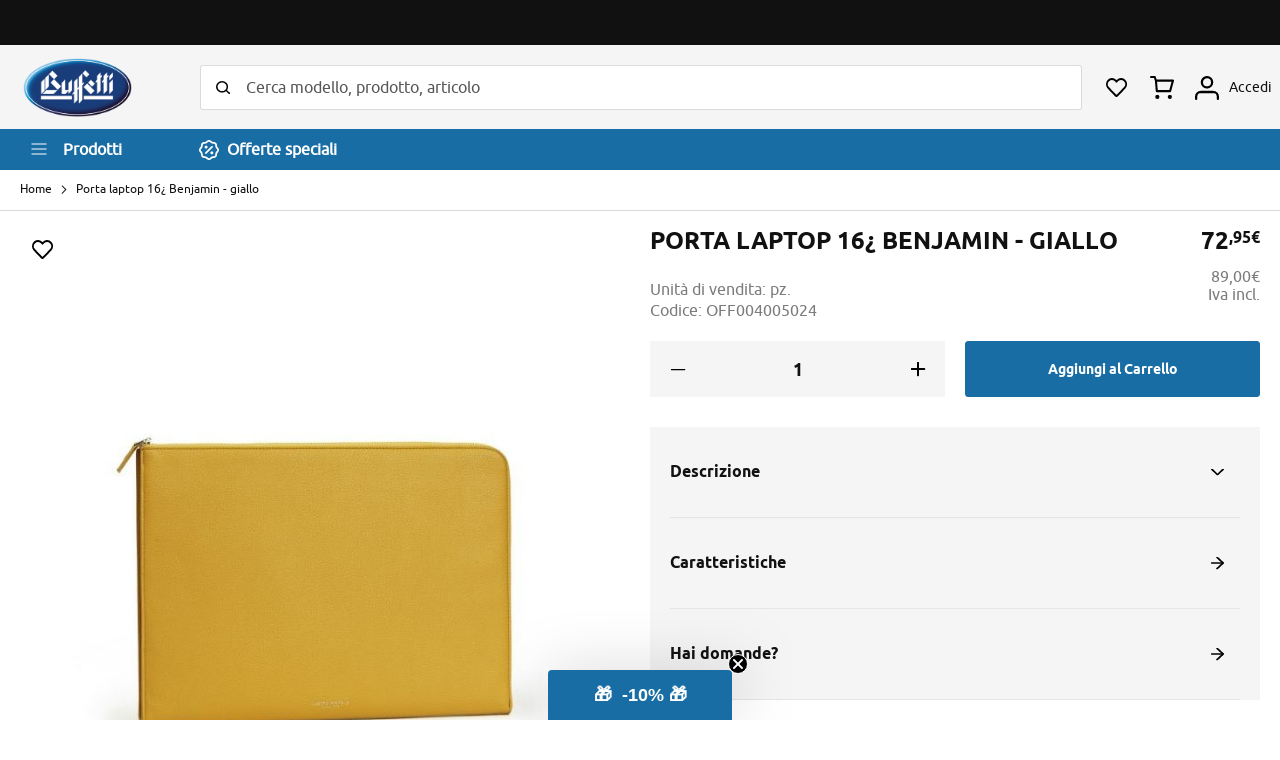

--- FILE ---
content_type: text/html; charset=UTF-8
request_url: https://buffetti.it/OFF004005024-porta_laptop_16____benjamin___giallo.html
body_size: 23254
content:
<!doctype html>
<html lang="it">
    <head prefix="og: http://ogp.me/ns# fb: http://ogp.me/ns/fb# product: http://ogp.me/ns/product#">
        <script>
    var LOCALE = 'it\u002DIT';
    var BASE_URL = 'https\u003A\u002F\u002Fbuffetti.it\u002F';
    var require = {
        'baseUrl': 'https\u003A\u002F\u002Fbuffetti.it\u002Fstatic\u002Fversion1753712671\u002Ffrontend\u002FBuffetti\u002Fbuffetti_update\u002Fit_IT'
    };</script>        <meta charset="utf-8"/>
<meta name="title" content="Porta laptop 16¿ Benjamin - giallo"/>
<meta name="description" content="Porta laptop 16&#039; Benjamin - giallo"/>
<meta name="robots" content="INDEX,FOLLOW"/>
<meta name="viewport" content="width=device-width, initial-scale=1"/>
<meta name="format-detection" content="telephone=no"/>
<title>Porta laptop 16¿ Benjamin - giallo</title>
<link  rel="stylesheet" type="text/css"  media="all" href="https://buffetti.it/static/version1753712671/frontend/Buffetti/buffetti_update/it_IT/mage/calendar.css" />
<link  rel="stylesheet" type="text/css"  media="all" href="https://buffetti.it/static/version1753712671/frontend/Buffetti/buffetti_update/it_IT/css/styles-m.css" />
<link  rel="stylesheet" type="text/css"  media="all" href="https://buffetti.it/static/version1753712671/frontend/Buffetti/buffetti_update/it_IT/css/videojs/video-js.css" />
<link  rel="stylesheet" type="text/css"  media="all" href="https://buffetti.it/static/version1753712671/frontend/Buffetti/buffetti_update/it_IT/Amasty_Base/vendor/slick/amslick.min.css" />
<link  rel="stylesheet" type="text/css"  media="all" href="https://buffetti.it/static/version1753712671/frontend/Buffetti/buffetti_update/it_IT/Amasty_Label/vendor/tooltipster/css/tooltipster.min.css" />
<link  rel="stylesheet" type="text/css"  media="all" href="https://buffetti.it/static/version1753712671/frontend/Buffetti/buffetti_update/it_IT/Amasty_ShopbyBase/css/swiper.min.css" />
<link  rel="stylesheet" type="text/css"  media="all" href="https://buffetti.it/static/version1753712671/frontend/Buffetti/buffetti_update/it_IT/Amasty_Storelocator/vendor/chosen/chosen.min.css" />
<link  rel="stylesheet" type="text/css"  media="all" href="https://buffetti.it/static/version1753712671/frontend/Buffetti/buffetti_update/it_IT/Clerk_Clerk/css/powerstep.css" />
<link  rel="stylesheet" type="text/css"  media="all" href="https://buffetti.it/static/version1753712671/frontend/Buffetti/buffetti_update/it_IT/Buffetti_FloatingLabels/css/source/floating_labels.css" />
<link  rel="stylesheet" type="text/css"  media="all" href="https://buffetti.it/static/version1753712671/frontend/Buffetti/buffetti_update/it_IT/IPlusService_XPay/css/nexi-xpay.css" />
<link  rel="stylesheet" type="text/css"  media="all" href="https://buffetti.it/static/version1753712671/frontend/Buffetti/buffetti_update/it_IT/mage/gallery/gallery.css" />
<link  rel="stylesheet" type="text/css"  media="all" href="https://buffetti.it/static/version1753712671/frontend/Buffetti/buffetti_update/it_IT/Buffetti_ExtDetails/css/social.css" />
<link  rel="stylesheet" type="text/css"  media="all" href="https://buffetti.it/static/version1753712671/frontend/Buffetti/buffetti_update/it_IT/Nwdthemes_Revslider/public/assets/css/rs6.min.css" />
<link  rel="stylesheet" type="text/css"  media="screen and (min-width: 768px)" href="https://buffetti.it/static/version1753712671/frontend/Buffetti/buffetti_update/it_IT/css/styles-l.css" />
<link  rel="stylesheet" type="text/css"  media="print" href="https://buffetti.it/static/version1753712671/frontend/Buffetti/buffetti_update/it_IT/css/print.css" />
<script  type="text/javascript"  src="https://buffetti.it/static/version1753712671/frontend/Buffetti/buffetti_update/it_IT/requirejs/require.js"></script>
<script  type="text/javascript"  src="https://buffetti.it/static/version1753712671/frontend/Buffetti/buffetti_update/it_IT/mage/requirejs/mixins.js"></script>
<script  type="text/javascript"  src="https://buffetti.it/static/version1753712671/frontend/Buffetti/buffetti_update/it_IT/requirejs-config.js"></script>
<script  type="text/javascript"  src="https://buffetti.it/static/version1753712671/frontend/Buffetti/buffetti_update/it_IT/js/buffetti_evo.js"></script>
<script  type="text/javascript"  src="https://buffetti.it/static/version1753712671/frontend/Buffetti/buffetti_update/it_IT/js/menu_update.js"></script>
<script  type="text/javascript"  src="https://buffetti.it/static/version1753712671/frontend/Buffetti/buffetti_update/it_IT/IPlusService_XPay/js/pagodil-sticker.min.js"></script>
<link rel="preload" as="font" crossorigin="anonymous" href="https://buffetti.it/static/version1753712671/frontend/Buffetti/buffetti_update/it_IT/fonts/opensans/light/opensans-300.woff2" />
<link rel="preload" as="font" crossorigin="anonymous" href="https://buffetti.it/static/version1753712671/frontend/Buffetti/buffetti_update/it_IT/fonts/opensans/regular/opensans-400.woff2" />
<link rel="preload" as="font" crossorigin="anonymous" href="https://buffetti.it/static/version1753712671/frontend/Buffetti/buffetti_update/it_IT/fonts/opensans/semibold/opensans-600.woff2" />
<link rel="preload" as="font" crossorigin="anonymous" href="https://buffetti.it/static/version1753712671/frontend/Buffetti/buffetti_update/it_IT/fonts/opensans/bold/opensans-700.woff2" />
<link rel="preload" as="font" crossorigin="anonymous" href="https://buffetti.it/static/version1753712671/frontend/Buffetti/buffetti_update/it_IT/fonts/Luma-Icons.woff2" />
<link rel="preload" as="font" crossorigin="anonymous" href="https://buffetti.it/static/version1753712671/frontend/Buffetti/buffetti_update/it_IT/fonts/ubuntu/ubuntu-regular-webfont.woff2" />
<link  rel="canonical" href="https://buffetti.it/OFF004005024-off004005024.html" />
<link  rel="icon" type="image/x-icon" href="https://buffetti.it/media/favicon/default/favicon_buffetti.png" />
<link  rel="shortcut icon" type="image/x-icon" href="https://buffetti.it/media/favicon/default/favicon_buffetti.png" />
<meta name="google-site-verification" content="UuX-l0HHUGyS1iU69ubkXo-qdydT2FNY9e7fOea1F7U" />
<script type="text/javascript" src="https://contattaim01.buffetti.it/webchat/ec.js" defer></script>
<style>#ellyChatFade {display:none}</style>
            <script>
        window.dataLayer = window.dataLayer || [];
    </script>
            <!-- Google Tag Manager -->
<script>(function(w,d,s,l,i){w[l]=w[l]||[];w[l].push({'gtm.start':
new Date().getTime(),event:'gtm.js'});var f=d.getElementsByTagName(s)[0],
j=d.createElement(s),dl=l!='dataLayer'?'&l='+l:'';j.async=true;j.src=
'https://www.googletagmanager.com/gtm.js?id='+i+dl;f.parentNode.insertBefore(j,f);
})(window,document,'script','dataLayer','GTM-KP9NKKX');</script>
<!-- End Google Tag Manager -->    <!-- BEGIN GOOGLE ANALYTICS CODE -->
<script type="text/x-magento-init">
{
    "*": {
        "Magento_GoogleAnalytics/js/google-analytics": {
            "isCookieRestrictionModeEnabled": 0,
            "currentWebsite": 1,
            "cookieName": "user_allowed_save_cookie",
            "ordersTrackingData": [],
            "pageTrackingData": {"optPageUrl":"","isAnonymizedIpActive":true,"accountId":"UA-15867504-11"}        }
    }
}
</script>
<!-- END GOOGLE ANALYTICS CODE -->
    <script type="text/x-magento-init">
        {
            "*": {
                "Magento_PageCache/js/form-key-provider": {
                    "isPaginationCacheEnabled":
                        0                }
            }
        }
    </script>
<script type="text/x-magento-init">
{
    "body": {
        "magepow/ajaxcompare" : {
            "popupTTL"       : "10",
            "showLoader"     : "0"        
        }
    }
}
</script>
<meta property="og:type" content="product" />
<meta property="og:title"
      content="Porta&#x20;laptop&#x20;16&#xBF;&#x20;Benjamin&#x20;-&#x20;giallo" />
<meta property="og:image"
      content="https://buffetti.it/media/catalog/product/cache/fc44c50f62ce2dbc56c42d88fca4c7a6/1/0/102327_102327_OFF004005024_A_31410.jpg" />
<meta property="og:description"
      content="" />
<meta property="og:url" content="https://buffetti.it/OFF004005024-off004005024.html" />
    <meta property="product:price:amount" content="88.999001"/>
    <meta property="product:price:currency"
      content="EUR"/>
<meta name="generator" content="Powered by Slider Revolution 6.5.3.3 - responsive, Mobile-Friendly Slider Plugin with comfortable drag and drop interface." />
<script type="text/javascript">define("setREVStartSize",function(){return function(t){window.RSIW=void 0===window.RSIW?window.innerWidth:window.RSIW,window.RSIH=void 0===window.RSIH?window.innerHeight:window.RSIH;try{var h=0===(h=document.getElementById(t.c).parentNode.offsetWidth)||isNaN(h)?window.RSIW:h;if(t.tabw=void 0===t.tabw?0:parseInt(t.tabw),t.thumbw=void 0===t.thumbw?0:parseInt(t.thumbw),t.tabh=void 0===t.tabh?0:parseInt(t.tabh),t.thumbh=void 0===t.thumbh?0:parseInt(t.thumbh),t.tabhide=void 0===t.tabhide?0:parseInt(t.tabhide),t.thumbhide=void 0===t.thumbhide?0:parseInt(t.thumbhide),t.mh=void 0===t.mh||""==t.mh||"auto"===t.mh?0:parseInt(t.mh,0),"fullscreen"===t.layout||"fullscreen"===t.l)w=Math.max(t.mh,window.RSIH);else{for(var e in t.gw=Array.isArray(t.gw)?t.gw:[t.gw],t.rl)void 0!==t.gw[e]&&0!==t.gw[e]||(t.gw[e]=t.gw[e-1]);for(var e in t.gh=void 0===t.el||""===t.el||Array.isArray(t.el)&&0==t.el.length?t.gh:t.el,t.gh=Array.isArray(t.gh)?t.gh:[t.gh],t.rl)void 0!==t.gh[e]&&0!==t.gh[e]||(t.gh[e]=t.gh[e-1]);var i,n=new Array(t.rl.length),r=0;for(e in t.tabw=t.tabhide>=h?0:t.tabw,t.thumbw=t.thumbhide>=h?0:t.thumbw,t.tabh=t.tabhide>=h?0:t.tabh,t.thumbh=t.thumbhide>=h?0:t.thumbh,t.rl)n[e]=t.rl[e]<window.RSIW?0:t.rl[e];for(e in i=n[0],n)i>n[e]&&0<n[e]&&(i=n[e],r=e);var h=h>t.gw[r]+t.tabw+t.thumbw?1:(h-(t.tabw+t.thumbw))/t.gw[r],w=t.gh[r]*h+(t.tabh+t.thumbh)}void 0===window.rs_init_css&&(window.rs_init_css=document.head.appendChild(document.createElement("style"))),document.getElementById(t.c).height=w+"px",window.rs_init_css.innerHTML+="#"+t.c+"_wrapper { height: "+w+"px }"}catch(t){console.log("Failure at Presize of Slider:"+t)}}});</script>
    </head>
    <body data-container="body"
          data-mage-init='{"loaderAjax": {}, "loader": { "icon": "https://buffetti.it/static/version1753712671/frontend/Buffetti/buffetti_update/it_IT/images/loader-2.gif"}}'
        id="html-body" class="catalog-product-view product-off004005024-porta_laptop_16___benjamin___giallo page-layout-1column">
            <!-- Google Tag Manager (noscript) -->
<noscript><iframe src="https://www.googletagmanager.com/ns.html?id=GTM-KP9NKKX"
height="0" width="0" style="display:none;visibility:hidden"></iframe></noscript>
<!-- End Google Tag Manager (noscript) -->
<script type="text/x-magento-init">
    {
        "*": {
            "Magento_PageBuilder/js/widget-initializer": {
                "config": {"[data-content-type=\"slider\"][data-appearance=\"default\"]":{"Magento_PageBuilder\/js\/content-type\/slider\/appearance\/default\/widget":false},"[data-content-type=\"map\"]":{"Magento_PageBuilder\/js\/content-type\/map\/appearance\/default\/widget":false},"[data-content-type=\"row\"]":{"Magento_PageBuilder\/js\/content-type\/row\/appearance\/default\/widget":false},"[data-content-type=\"tabs\"]":{"Magento_PageBuilder\/js\/content-type\/tabs\/appearance\/default\/widget":false},"[data-content-type=\"slide\"]":{"Magento_PageBuilder\/js\/content-type\/slide\/appearance\/default\/widget":{"buttonSelector":".pagebuilder-slide-button","showOverlay":"hover","dataRole":"slide"}},"[data-content-type=\"banner\"]":{"Magento_PageBuilder\/js\/content-type\/banner\/appearance\/default\/widget":{"buttonSelector":".pagebuilder-banner-button","showOverlay":"hover","dataRole":"banner"}},"[data-content-type=\"buttons\"]":{"Magento_PageBuilder\/js\/content-type\/buttons\/appearance\/inline\/widget":false},"[data-content-type=\"products\"][data-appearance=\"carousel\"]":{"Magento_PageBuilder\/js\/content-type\/products\/appearance\/carousel\/widget":false}},
                "breakpoints": {"desktop":{"label":"Desktop","stage":true,"default":true,"class":"desktop-switcher","icon":"Magento_PageBuilder::css\/images\/switcher\/switcher-desktop.svg","conditions":{"min-width":"1024px"},"options":{"products":{"default":{"slidesToShow":"5"}}}},"tablet":{"conditions":{"max-width":"1024px","min-width":"768px"},"options":{"products":{"default":{"slidesToShow":"4"},"continuous":{"slidesToShow":"3"}}}},"mobile":{"label":"Mobile","stage":true,"class":"mobile-switcher","icon":"Magento_PageBuilder::css\/images\/switcher\/switcher-mobile.svg","media":"only screen and (max-width: 768px)","conditions":{"max-width":"768px","min-width":"640px"},"options":{"products":{"default":{"slidesToShow":"3"}}}},"mobile-small":{"conditions":{"max-width":"640px"},"options":{"products":{"default":{"slidesToShow":"2"},"continuous":{"slidesToShow":"1"}}}}}            }
        }
    }
</script>

<div class="cookie-status-message" id="cookie-status">
    The store will not work correctly when cookies are disabled.</div>
<script type="text&#x2F;javascript">document.querySelector("#cookie-status").style.display = "none";</script>
<script type="text/x-magento-init">
    {
        "*": {
            "cookieStatus": {}
        }
    }
</script>

<script type="text/x-magento-init">
    {
        "*": {
            "mage/cookies": {
                "expires": null,
                "path": "\u002F",
                "domain": ".buffetti.it",
                "secure": true,
                "lifetime": "3600"
            }
        }
    }
</script>
    <noscript>
        <div class="message global noscript">
            <div class="content">
                <p>
                    <strong>I JavaScript sembrano essere disabilitati nel tuo browser.</strong>
                    <span>
                        Per una migliore esperienza sul nostro sito, assicurati di attivare i javascript nel tuo browser.                    </span>
                </p>
            </div>
        </div>
    </noscript>

<script>
    window.cookiesConfig = window.cookiesConfig || {};
    window.cookiesConfig.secure = true;
</script><script>    require.config({
        map: {
            '*': {
                wysiwygAdapter: 'mage/adminhtml/wysiwyg/tiny_mce/tinymce5Adapter'
            }
        }
    });</script><script>
    require.config({
        paths: {
            googleMaps: 'https\u003A\u002F\u002Fmaps.googleapis.com\u002Fmaps\u002Fapi\u002Fjs\u003Fv\u003D3\u0026key\u003D'
        },
        config: {
            'Magento_PageBuilder/js/utils/map': {
                style: ''
            },
            'Magento_PageBuilder/js/content-type/map/preview': {
                apiKey: '',
                apiKeyErrorMessage: 'You\u0020must\u0020provide\u0020a\u0020valid\u0020\u003Ca\u0020href\u003D\u0027https\u003A\u002F\u002Fbuffetti.it\u002Fadminhtml\u002Fsystem_config\u002Fedit\u002Fsection\u002Fcms\u002F\u0023cms_pagebuilder\u0027\u0020target\u003D\u0027_blank\u0027\u003EGoogle\u0020Maps\u0020API\u0020key\u003C\u002Fa\u003E\u0020to\u0020use\u0020a\u0020map.'
            },
            'Magento_PageBuilder/js/form/element/map': {
                apiKey: '',
                apiKeyErrorMessage: 'You\u0020must\u0020provide\u0020a\u0020valid\u0020\u003Ca\u0020href\u003D\u0027https\u003A\u002F\u002Fbuffetti.it\u002Fadminhtml\u002Fsystem_config\u002Fedit\u002Fsection\u002Fcms\u002F\u0023cms_pagebuilder\u0027\u0020target\u003D\u0027_blank\u0027\u003EGoogle\u0020Maps\u0020API\u0020key\u003C\u002Fa\u003E\u0020to\u0020use\u0020a\u0020map.'
            },
        }
    });
</script>

<script>
    require.config({
        shim: {
            'Magento_PageBuilder/js/utils/map': {
                deps: ['googleMaps']
            }
        }
    });
</script>


<div class="page-wrapper"><div class="top-bar"> <div id="topbar-message-slider" class="topbar-message-slider"></div>
<script>
    require([
        'jquery',
        'slick'
    ], function ($) {
        $(document).ready(function () {
            $(".topbar-message-slider").slick({
                infinite: true,
                slidesToShow: 1,
                slidesToScroll: 1,
                arrows: false,
                autoplay: true,
                autoplaySpeed: 6000
            })
        })
    });
</script>
</div><header class="page-header"><div class="header content"><div class="header-left"><a
    class="logo"
    href="https://buffetti.it/"
    title="Buffetti&#x20;Shop&#x3A;&#x20;Forniture&#x20;Ufficio,&#x20;Cartucce&#x20;e&#x20;Toner,&#x20;Arredo&#x20;e&#x20;Cancelleria"
    aria-label="store logo">
    <img src="https://buffetti.it/static/version1753712671/frontend/Buffetti/buffetti_update/it_IT/images/logo.png"
         title="Buffetti&#x20;Shop&#x3A;&#x20;Forniture&#x20;Ufficio,&#x20;Cartucce&#x20;e&#x20;Toner,&#x20;Arredo&#x20;e&#x20;Cancelleria"
         alt="Buffetti&#x20;Shop&#x3A;&#x20;Forniture&#x20;Ufficio,&#x20;Cartucce&#x20;e&#x20;Toner,&#x20;Arredo&#x20;e&#x20;Cancelleria"
            width="68"            height="83"    />
</a>
</div><div class="header-center"><div class="block block-search">
    <div class="block block-title"><strong>Cerca</strong></div>
    <div class="block block-content">
        <form class="form minisearch" id="search_mini_form"
              action="https://buffetti.it/catalogsearch/result/" method="get">
                        <div class="field search">
                <label class="label" for="search" data-role="minisearch-label">
                    <span>Cerca</span>
                </label>
                <div class="control">
                    <input id="search"
                           data-mage-init='{
                            "quickSearch": {
                                "formSelector": "#search_mini_form",
                                "url": "https://buffetti.it/consumabili/ajax/suggest/",
                                "destinationSelector": "#search_autocomplete",
                                "minSearchLength": "3"
                            }
                        }'
                           type="text"
                           name="q"
                           value=""
                           placeholder="Cerca&#x20;modello,&#x20;prodotto,&#x20;articolo"
                           class="input-text"
                           maxlength="128"
                           role="combobox"
                           aria-haspopup="false"
                           aria-autocomplete="both"
                           autocomplete="off"
                           aria-expanded="false"/>
                    <div id="search_autocomplete" class="search-autocomplete"></div>
                    <div class="nested">
    <a class="action advanced" href="https://buffetti.it/catalogsearch/advanced/" data-action="advanced-search">
        Ricerca avanzata    </a>
</div>
                </div>
            </div>
            <div class="actions">
                <button type="submit"
                        title="Cerca"
                        class="action search"
                        aria-label="Search"
                >
                    <span>Cerca</span>
                </button>
            </div>
        </form>
    </div>
</div>
</div><div class="header-right"><ul class="header links"><li class="link wishlist trigger-account-wishlist" data-bind="scope: 'wishlist'">
    <a href="#"><span class="link-label">I miei preferiti</span>
        <!-- ko if: wishlist().counter -->
        <span data-bind="text: wishlist().items.length" class="counter qty"></span>
        <!-- /ko -->
    </a>
</li>
<script type="text/x-magento-init">
    {
        "*": {
            "Magento_Ui/js/core/app": {
                "components": {
                    "wishlist": {
                        "component": "Magento_Wishlist/js/view/wishlist"
                    }
                }
            }
        }
    }

</script>
</ul>
<div data-block="minicart" class="minicart-wrapper">
    <a class="action showcart" href="https://buffetti.it/checkout/cart/"
       data-bind="scope: 'minicart_content'">
        <span class="text">Carrello</span>
        <span class="counter qty empty"
              data-bind="css: { empty: !!getCartParam('summary_count') == false && !isLoading() },
               blockLoader: isLoading">
            <span class="counter-number">
                <!-- ko if: getCartParam('summary_count') -->
                <!-- ko text: getCartParam('summary_count').toLocaleString(window.LOCALE) --><!-- /ko -->
                <!-- /ko -->
            </span>
            <span class="counter-label">
            <!-- ko if: getCartParam('summary_count') -->
                <!-- ko text: getCartParam('summary_count').toLocaleString(window.LOCALE) --><!-- /ko -->
                <!-- ko i18n: 'items' --><!-- /ko -->
            <!-- /ko -->
            </span>
        </span>
    </a>
                    <script>            require(['jquery'], function ($) {
                $('a.action.showcart').on('click', function() {
                    $(document.body).trigger('processStart');
                });
            });</script>        <script>window.checkout = {"shoppingCartUrl":"https:\/\/buffetti.it\/checkout\/cart\/","checkoutUrl":"https:\/\/buffetti.it\/checkout\/","updateItemQtyUrl":"https:\/\/buffetti.it\/checkout\/sidebar\/updateItemQty\/","removeItemUrl":"https:\/\/buffetti.it\/checkout\/sidebar\/removeItem\/","imageTemplate":"Magento_Catalog\/product\/image_with_borders","baseUrl":"https:\/\/buffetti.it\/","minicartMaxItemsVisible":2,"websiteId":"1","maxItemsToDisplay":20,"storeId":"1","storeGroupId":"1","customerLoginUrl":"https:\/\/buffetti.it\/customer\/account\/login\/referer\/aHR0cHM6Ly9idWZmZXR0aS5pdC9PRkYwMDQwMDUwMjQtcG9ydGFfbGFwdG9wXzE2X19fX2JlbmphbWluX19fZ2lhbGxvLmh0bWw~\/","isRedirectRequired":false,"autocomplete":"off","captcha":{"user_login":{"isCaseSensitive":false,"imageHeight":50,"imageSrc":"","refreshUrl":"https:\/\/buffetti.it\/captcha\/refresh\/","isRequired":false,"timestamp":1768702988}}}</script>    <script type="text/x-magento-init">
    {
        "[data-block='minicart']": {
            "Magento_Ui/js/core/app": {"components":{"minicart_content":{"children":{"subtotal.container":{"children":{"subtotal":{"children":{"subtotal.totals":{"config":{"display_cart_subtotal_incl_tax":0,"display_cart_subtotal_excl_tax":1,"template":"Magento_Tax\/checkout\/minicart\/subtotal\/totals"},"children":{"subtotal.totals.msrp":{"component":"Magento_Msrp\/js\/view\/checkout\/minicart\/subtotal\/totals","config":{"displayArea":"minicart-subtotal-hidden","template":"Magento_Msrp\/checkout\/minicart\/subtotal\/totals"}}},"component":"Magento_Tax\/js\/view\/checkout\/minicart\/subtotal\/totals"}},"component":"uiComponent","config":{"template":"Magento_Checkout\/minicart\/subtotal"}}},"component":"uiComponent","config":{"displayArea":"subtotalContainer"}},"item.renderer":{"component":"Magento_Checkout\/js\/view\/cart-item-renderer","config":{"displayArea":"defaultRenderer","template":"Magento_Checkout\/minicart\/item\/default"},"children":{"item.image":{"component":"Magento_Catalog\/js\/view\/image","config":{"template":"Magento_Catalog\/product\/image","displayArea":"itemImage"}},"checkout.cart.item.price.sidebar":{"component":"uiComponent","config":{"template":"Magento_Checkout\/minicart\/item\/price","displayArea":"priceSidebar"}}}},"extra_info":{"component":"uiComponent","config":{"displayArea":"extraInfo"}},"promotion":{"component":"uiComponent","config":{"displayArea":"promotion"}}},"config":{"itemRenderer":{"default":"defaultRenderer","simple":"defaultRenderer","virtual":"defaultRenderer"},"template":"Magento_Checkout\/minicart\/content"},"component":"Magento_Checkout\/js\/view\/minicart"}},"types":[]}        },
        "*": {
            "Magento_Ui/js/block-loader": "https\u003A\u002F\u002Fbuffetti.it\u002Fstatic\u002Fversion1753712671\u002Ffrontend\u002FBuffetti\u002Fbuffetti_update\u002Fit_IT\u002Fimages\u002Floader\u002D1.gif"
        }
    }
    </script>
</div>
<ul class="custom-links"><li class="link account"><a href="#" class="trigger-login"><span class="link-label">
            Accedi</span>
       
</a></li>
<li class="link coupon"><a href="#" class="trigger-account-coupon"><span class="link-label">Coupon</span></a></li>

</ul>    <div class="login-container"><div class="block block-customer-login">
        <div class="block-title" id="block-customer-login-heading-container" style="display: none;">
        <strong id="block-customer-login-heading"></strong>
    </div>
    <div class="block-content" aria-labelledby="block-customer-login-heading">
        <form class="form form-login"
              action="https://buffetti.it/customer/account/loginPost/"
              method="post"
              id="login-form"
              data-mage-init='{"validation":{}}'>
            <input type="hidden" name="uenc" value="" id="login-uenc"/>
            <input name="form_key" type="hidden" value="ygpliq5DLvlT7eDj" />            <fieldset class="fieldset login" data-hasrequired="* Campi obbligatori">
                <div class="field with-icon email required">
                    <label class="label" for="email"><span>Email</span></label>
                    <div class="control">
                        <input name="login[username]" value=""
                             autocomplete="off"                               id="email" type="email" class="input-text"
                               title="Email"
                               data-mage-init='{"mage/trim-input":{}}'
                               data-validate="{required:true, 'validate-email':true}">
                    </div>
                </div>
                <div class="field with-icon password required">
                    <label for="pass" class="label"><span>Password</span></label>
                    <div class="control">
                        <input name="login[password]" type="password"
                             autocomplete="off"                               class="input-text" id="pass"
                               title="Password"
                               data-validate="{required:true}">
                    </div>
                </div>
                                <div class="actions-toolbar">
                    <div class="primary"><button type="submit" class="action login primary" name="send" id="send2"><span>Accedi</span></button></div>
                    <div class="secondary"><a class="action remind" href="https://buffetti.it/customer/account/forgotpassword/"><span>Hai dimenticato la password?</span></a></div>
                </div>
            </fieldset>
        </form>
    </div>
    <script type="text/x-magento-init">
        {
            "*": {
                "Magento_Customer/js/block-submit-on-send": {
                    "formId": "login-form"
                }
            }
        }
    </script>
</div>
<div class="block block-new-customer">
        <span id="block-new-customer-heading" role="heading" aria-level="2">Sei un nuovo cliente?</span><a href="https://buffetti.it/customer/account/create/" class="action create primary"><span>Crea un Account</span></a>
</div>
</div><script type="text/javascript">
    require([
        "jquery",
        "Magento_Ui/js/modal/modal",
        "mage/url"
    ],function($, modal, urlBuilder) {

        let loginOptions = {
            type: 'slide',
            modalClass: 'buffetti-login',
            buttons: []
        };
        let accountOptions = {
            type: 'slide',
            modalClass: 'buffetti-my-account',
            buttons: []
        }

        let loginContainer = $('.login-container');
        let accountContainer = $('.my-account-container');

        if (loginContainer.length > 0) {
            modal(loginOptions, loginContainer);
            $(".trigger-login").click(function() {
                $('.login-container').modal('openModal');
            });
            $(".trigger-account-coupon").click(function() {
                $('.login-container').modal('openModal');
            });
            $(".trigger-account-wishlist").click(function() {
                $('.login-container').modal('openModal');
            });
        }
        if (accountContainer.length > 0) {
            modal(accountOptions, accountContainer);
            $(".trigger-login").click(function() {
                $('.my-account-container').modal('openModal');
            });
            $(".trigger-account-coupon").click(function() {
                let redirectCouponUrl = urlBuilder.build('coupon/listing');
                window.location.href = redirectCouponUrl;
            });
            $(".trigger-account-wishlist").click(function() {
                let redirectWishlistUrl = urlBuilder.build('wishlist');
                window.location.href = redirectWishlistUrl;
            });
        }
    });
</script>
</div></div><div class="header-bar"><div class="header-bar-content"><div class="toggle-nav-container">
    <span data-action="toggle-nav" class="action nav-toggle"><span>Toggle Nav</span></span>
    <span class="text">Prodotti</span>
</div><a href="https://buffetti.it/offerte-speciali.html/" class="special-offers-link"><span>Offerte speciali</span></a></div></div><script type="application/javascript" async
 src="https://static.klaviyo.com/onsite/js/klaviyo.js?company_id=XsSJjY"></script>

    <script type="text/x-magento-init">
        {
            "*": {
                "KlaviyoCustomerData": {}
            }
        }
    </script>
</header>    <div class="sections nav-sections">
                <div class="section-items nav-sections-items"
             data-mage-init='{"tabs":{"openedState":"active"}}'>
                            
                <div class="mobile-menu-header">
                    <div class="mobile-header-logo">
    <div class="logo"></div>
    <span class="action-close"></span>
</div>
<div class="mobile-header-search">
    <div class="block block-mobile-search">
    <div class="block block-content">
        <form class="form mobile-search" id="search_mobile_form"
              action="https://buffetti.it/catalogsearch/result/" method="get">
            <div class="field mobile-search">
                <div class="control">
                    <input id="mobile_search"
                                                    data-mage-init='{"quickSearch":{
                                    "formSelector":"#search_mobile_form",
                                    "url":"https://buffetti.it/consumabili/ajax/suggest/",
                                    "destinationSelector":"#mobile_search_autocomplete",
                                    "minSearchLength":"3"}
                               }'
                                                   type="text"
                           name="q"
                           value=""
                           placeholder="Cerca&#x20;modello,&#x20;prodotto,&#x20;articolo"
                           class="input-text"
                           maxlength="128"
                           role="combobox"
                           aria-haspopup="false"
                           aria-autocomplete="both"
                           autocomplete="off"
                           aria-expanded="false"/>
                    <div id="mobile_search_autocomplete" class="search-autocomplete"></div>
                                    </div>
                <div class="actions">
                    <button type="submit"
                            title="Cerca"
                            class="action search"
                            aria-label="Search"
                    >
                        <span>Cerca</span>
                    </button>
                </div>
            </div>
        </form>
    </div>
</div>
</div>
<div class="mobile-header-toolbar">
    <div class="link wishlist" data-bind="scope: 'wishlist'">
        <a class="action wishlitshow"  href="/wishlist/">
            <span class="link-label">Preferito</span>
            <!-- ko if: wishlist().counter -->
            <span data-bind="text: wishlist().items.length" class="counter qty"></span>
            <!-- /ko -->
        </a>
    </div>
    <div class="link minicart-wrapper">
        <a class="action showcart" href="/checkout/cart/" data-bind="scope: 'minicart_content'">
            <span class="text">Carrello</span>
            <span class="counter qty empty" data-bind="css: { empty: !!getCartParam('summary_count') == false &amp;&amp; !isLoading() },
                   blockLoader: isLoading">
                <span class="counter-number"><!-- ko text: getCartParam('summary_count') --><!-- /ko --></span>
                <span class="counter-label">
                <!-- ko if: getCartParam('summary_count') --><!-- /ko -->
                </span>
            </span>
        </a>
    </div>
    <div class="link account">
        <a href="#" class="trigger-login">
            <span class="link-label">Profilo</span>
        </a>
    </div>
    <div class="link coupon">
        <a href="#">
            <span class="link-label">Coupon</span>
        </a>
    </div>
</div>


<script>
/* CLOSING MENU ACTION */

require([
    'jquery'], function ($) {

    $(document).ready(function () {
        $('.action-close').click(function () {
            $('html').hasClass("nav-before-open nav-open");
            $('html').removeClass("nav-before-open nav-open");

        });
    });

});

</script>
                </div>

                <div class="section-item-content nav-sections-item-content"
                     id="store.menu"
                     data-role="content">
                    <div class="action-close-wrapper">
    <span class="action-close"></span>
</div>
<nav class="navigation" data-action="navigation">
    <ul data-mage-init='{"menu":{"responsive":false, "expanded":true, "position":{"my":"left top","at":"left bottom"}}}'>
        <li class="nav-level category-item ui-menu-item " data-modal-id="54649" data-level-id="2" data-cat-url="https://buffetti.it/software" ><a href="https://buffetti.it/software"><span>Software</span></a><li class="level0 nav-1 category-item first level-top parent ui-menu-item " data-modal-id="57688" data-level-id="0" role="presentation"><a href="#" class="level-top ui-corner-all" id="ui-id-3" tabindex="-1" role="menuitem"><span>Servizi digitali</span></a><li class="level0 nav-2 category-item first level-top parent ui-menu-item " data-modal-id="56321" data-level-id="0" role="presentation"><a href="#" class="level-top ui-corner-all" id="ui-id-4" tabindex="-1" role="menuitem"><span>Prodotti per l'ufficio</span></a><li class="level0 nav-3 category-item first level-top parent ui-menu-item " data-modal-id="57231" data-level-id="0" role="presentation"><a href="#" class="level-top ui-corner-all" id="ui-id-5" tabindex="-1" role="menuitem"><span>Prodotti per la scuola</span></a><li class="nav-level category-item ui-menu-item " data-modal-id="34562" data-level-id="2" data-cat-url="https://buffetti.it/toner-e-cartucce.html" ><a href="https://buffetti.it/toner-e-cartucce.html"><span>Toner e cartucce</span></a><li class="level0 nav-4 category-item first level-top parent ui-menu-item " data-modal-id="54930" data-level-id="0" role="presentation"><a href="#" class="level-top ui-corner-all" id="ui-id-7" tabindex="-1" role="menuitem"><span>Sedie e arredo ufficio</span></a><li class="level0 nav-5 category-item first level-top parent ui-menu-item " data-modal-id="57345" data-level-id="0" role="presentation"><a href="#" class="level-top ui-corner-all" id="ui-id-8" tabindex="-1" role="menuitem"><span>Offerte speciali</span></a>    </ul>
</nav>
                </div>
                    </div>
    </div>
<div class="breadcrumbs"></div>
<script type="text/x-magento-init">
    {
        ".breadcrumbs": {
            "breadcrumbs": {"categoryUrlSuffix":".html","useCategoryPathInUrl":0,"product":"Porta laptop 16\u00bf Benjamin - giallo"}        }
    }
</script>
<main id="maincontent" class="page-main"><a id="contentarea" tabindex="-1"></a>
<div class="page messages"><div data-placeholder="messages"></div>
<div data-bind="scope: 'messages'">
    <!-- ko if: cookieMessages && cookieMessages.length > 0 -->
    <div aria-atomic="true" role="alert" data-bind="foreach: { data: cookieMessages, as: 'message' }" class="messages">
        <div data-bind="attr: {
            class: 'message-' + message.type + ' ' + message.type + ' message',
            'data-ui-id': 'message-' + message.type
        }">
            <div data-bind="html: $parent.prepareMessageForHtml(message.text)"></div>
        </div>
    </div>
    <!-- /ko -->

    <!-- ko if: messages().messages && messages().messages.length > 0 -->
    <div aria-atomic="true" role="alert" class="messages" data-bind="foreach: {
        data: messages().messages, as: 'message'
    }">
        <div data-bind="attr: {
            class: 'message-' + message.type + ' ' + message.type + ' message',
            'data-ui-id': 'message-' + message.type
        }">
            <div data-bind="html: $parent.prepareMessageForHtml(message.text)"></div>
        </div>
    </div>
    <!-- /ko -->
</div>
<script type="text/x-magento-init">
    {
        "*": {
            "Magento_Ui/js/core/app": {
                "components": {
                        "messages": {
                            "component": "Magento_Theme/js/view/messages"
                        }
                    }
                }
            }
    }
</script>
</div><div class="columns"><div class="column main"><form data-product-sku="OFF004005024"
      action="https://buffetti.it/checkout/cart/add/uenc/aHR0cHM6Ly9idWZmZXR0aS5pdC9PRkYwMDQwMDUwMjQtcG9ydGFfbGFwdG9wXzE2X19fX2JlbmphbWluX19fZ2lhbGxvLmh0bWw~/product/31410/" method="post"
      id="product_addtocart_form">
    <div class="media-product-info-container"><div class="product media">    <a href="#"
       class="action towishlist"
       data-post='{"action":"https:\/\/buffetti.it\/wishlist\/index\/add\/","data":{"product":31410,"uenc":"aHR0cHM6Ly9idWZmZXR0aS5pdC9PRkYwMDQwMDUwMjQtcG9ydGFfbGFwdG9wXzE2X19fX2JlbmphbWluX19fZ2lhbGxvLmh0bWw~"}}'
       data-action="add-to-wishlist"><span>Aggiungi alla lista desideri</span></a>
<script type="text/x-magento-init">
    {
        "body": {
            "addToWishlist": {"productType":"simple","amgiftcardInfo":"[id^=am_giftcard]"}        }
    }
</script>
<a id="gallery-prev-area" tabindex="-1"></a>
<div class="action-skip-wrapper"><a class="action skip gallery-next-area"
   href="#gallery-next-area">
    <span>
        Vai alla fine della galleria di immagini    </span>
</a>
</div>

<div class="gallery-placeholder _block-content-loading" data-gallery-role="gallery-placeholder">
    <img
        alt="main product photo"
        class="gallery-placeholder__image"
        src="https://buffetti.it/media/catalog/product/cache/895042ac49a6141fad34b856d5844d12/1/0/102327_102327_OFF004005024_A_31410.jpg"
    />
</div>

<script type="text/x-magento-init">
    {
        "[data-gallery-role=gallery-placeholder]": {
            "mage/gallery/gallery": {
                "mixins":["magnifier/magnify"],
                "magnifierOpts": {"fullscreenzoom":"20","top":"","left":"","width":"","height":"","eventType":"hover","enabled":false,"mode":"outside"},
                "data": [{"thumb":"https:\/\/buffetti.it\/media\/catalog\/product\/cache\/324000bbc326f73b8fd7896c74fc8171\/1\/0\/102327_102327_OFF004005024_A_31410.jpg","img":"https:\/\/buffetti.it\/media\/catalog\/product\/cache\/895042ac49a6141fad34b856d5844d12\/1\/0\/102327_102327_OFF004005024_A_31410.jpg","full":"https:\/\/buffetti.it\/media\/catalog\/product\/cache\/9bd57bb1cfc61b75025a3d20f408036d\/1\/0\/102327_102327_OFF004005024_A_31410.jpg","caption":"Porta laptop 16\u00bf Benjamin - giallo","position":"2","isMain":true,"type":"image","videoUrl":null}],
                "options": {"nav":"thumbs","loop":true,"keyboard":true,"arrows":true,"allowfullscreen":true,"showCaption":false,"width":700,"thumbwidth":88,"thumbheight":110,"height":700,"transitionduration":500,"transition":"slide","navarrows":true,"navtype":"slides","navdir":"horizontal"},
                "fullscreen": {"nav":"thumbs","loop":true,"navdir":"horizontal","navarrows":false,"navtype":"slides","arrows":true,"showCaption":false,"transitionduration":500,"transition":"slide"},
                 "breakpoints": {"mobile":{"conditions":{"max-width":"767px"},"options":{"options":{"nav":"dots"}}}}            }
        }
    }
</script>
<script type="text/x-magento-init">
    {
        "[data-gallery-role=gallery-placeholder]": {
            "Magento_ProductVideo/js/fotorama-add-video-events": {
                "videoData": [{"mediaType":"image","videoUrl":null,"isBase":true}],
                "videoSettings": [{"playIfBase":"0","showRelated":"0","videoAutoRestart":"0"}],
                "optionsVideoData": []            }
        }
    }
</script>
<div class="action-skip-wrapper"><a class="action skip gallery-prev-area"
   href="#gallery-prev-area">
    <span>
        Vai all&#039;inizio della galleria di immagini    </span>
</a>
</div><a id="gallery-next-area" tabindex="-1"></a>
<div class="media-action-add-to-cart">
<div class="product-add-form">
                    <input type="hidden" name="product" value="31410" />
            <input type="hidden" name="selected_configurable_option" value="" />
            <input type="hidden" name="related_product" id="related-products-field" value="" />
            <input type="hidden" name="item"  value="31410" />
            <input name="form_key" type="hidden" value="ygpliq5DLvlT7eDj" />                                            
                </div>

<script type="text/x-magento-init">
    {
        "[data-role=priceBox][data-price-box=product-id-31410]": {
            "priceBox": {
                "priceConfig":  {"productId":"31410","priceFormat":{"pattern":"%s\u00a0\u20ac","precision":2,"requiredPrecision":2,"decimalSymbol":",","groupSymbol":".","groupLength":3,"integerRequired":false},"tierPrices":[]}            }
        }
    }
</script>
</div></div><div class="product-info-main"><div class="product-main-info-price-wrapper" data-product-id="31410" id="product-main-info-price-wrapper" data-role="priceBox" data-price-box="product-id-31410">
    <div class="product-main-info-container">
<div class="info-price-discount-label-container" id="info-price-discount-label-container" style="display:none">
    <div id="info-price-discount-label" class="info-price-discount-label">
        <span class="info-price-discount-label-text" id="info-price-discount-label-text">Offerta</span>
    </div>
</div>
<!--custom product logo after title in product page start -->
<!--custom product logo after title in product page end--->
<div class="page-title-wrapper&#x20;product">
    <h1 class="page-title"
                >
        <span class="base" data-ui-id="page-title-wrapper" >Porta laptop 16¿ Benjamin - giallo</span>    </h1>
    </div>
<div class="category-info">
        <span class="product-variant-color" id="product-variant-color"></span>
    <div class="product-variants-container" id="product-variants-container">
    </div>
</div>

<div class="info-price-left">
                <div class="regular-price-tax-incl discount discount-0" id="regular-price-tax-incl" style="display: none;">
                        <span class="price-int">89</span><span class="price-dec">,00</span><span class="currency">€</span>
        </div>
        <div class="info-price-discount-text" id="info-price-discount-text" style="display: none;">
            <span class="discount-text-prefix">Sconto del </span><span class="discount-text-number">0</span><span class="discount-text-suffix">%</span>
        </div>
                    <div class="product-udv" id="product-udv">
                <span class="text-vat">Unità di vendita:</span>
                <span class="text-vat">pz.</span>
            </div>
                            <div class="product-sku" id="buffetti-product-sku">
        <span class="text-label">Codice:</span>
        <span class="text-val">OFF004005024</span>
    </div>
    </div>
                    <div class="product-qty-data-container minimal-qty-info">
            <div class="qty-items current" id="qty-check-31410" data-qty-increment="" data-min-qty="1" data-is-current="1">
                                            </div>
        </div>
    </div>    <div class="product-main-price-container">
<div class="info-price-right">
        <div class="final-price-tax-excl" id="final-price-tax-excl">
        <span class="price-int">72</span><span class="price-dec">,95</span><span class="currency">€</span>
    </div>
        <div class="final-price-tax-incl" id="final-price-tax-incl">
        <span class="price-int">89</span><span class="price-dec">,00</span><span class="currency">€</span>
        <span class="text-vat">Iva incl.</span>
    </div>
</div>
</div></div>

<script text="text/javascript">
  !function(){if(!window.klaviyo){window._klOnsite=window._klOnsite||[];try{window.klaviyo=new Proxy({},{get:function(n,i){return"push"===i?function(){var n;(n=window._klOnsite).push.apply(n,arguments)}:function(){for(var n=arguments.length,o=new Array(n),w=0;w<n;w++)o[w]=arguments[w];var t="function"==typeof o[o.length-1]?o.pop():void 0,e=new Promise((function(n){window._klOnsite.push([i].concat(o,[function(i){t&&t(i),n(i)}]))}));return e}}})}catch(n){window.klaviyo=window.klaviyo||[],window.klaviyo.push=function(){var n;(n=window._klOnsite).push.apply(n,arguments)}}}}();
  require(['domReady!'], function () {
    var klaviyo = window.klaviyo || [];
      klaviyo.push(['track', 'Viewed Product', {"ProductID":"31410","Name":"Porta laptop 16\u00bf Benjamin - giallo","SKU":"OFF004005024","URL":"https:\/\/buffetti.it\/OFF004005024-off004005024.html","Price":"72.95","FinalPrice":"72.95","Categories":["Porta laptop 16' Benjamin","Root Catalog","Default Category","Offerte speciali","Regalo","Linea Campo Marzio","Portadocumenti"],"ImageURL":"https:\/\/buffetti.it\/media\/catalog\/product\/cache\/fc44c50f62ce2dbc56c42d88fca4c7a6\/1\/0\/102327_102327_OFF004005024_A_31410.jpg"}]);
      klaviyo.push(['trackViewedItem', {"Title":"Porta laptop 16\u00bf Benjamin - giallo","ItemId":"31410","Url":"https:\/\/buffetti.it\/OFF004005024-off004005024.html","Categories":["Porta laptop 16' Benjamin","Root Catalog","Default Category","Offerte speciali","Regalo","Linea Campo Marzio","Portadocumenti"],"Metadata":{"Price":"72.95"},"ImageURL":"https:\/\/buffetti.it\/media\/catalog\/product\/cache\/fc44c50f62ce2dbc56c42d88fca4c7a6\/1\/0\/102327_102327_OFF004005024_A_31410.jpg"}]);
  });
</script>


<div data-bind="scope:'widget-pagodil-product-view-31410'">
    <!-- ko template: getTemplate() -->
    <!-- /ko -->
</div>

<script type="text/x-magento-init">
    {
        "*": {
            "Magento_Ui/js/core/app": {"components":{"widget-pagodil-product-view-31410":{"component":"IPlusService_XPay\/js\/view\/product\/product","displayArea":"after_price","config":{"template":"IPlusService_XPay\/product\/view"},"options":{"product_id":"31410","product_type_id":"simple","product_final_price":72.95,"product_final_price_in_cent":"7295","is_widget_visible":false,"is_product_installable":true,"pagodil_min_amount":0,"pagodil_max_amount":10000000000,"pagodil_installments_number":null,"pagodil_logo_kind":"logo_1","pagodil_info_link":"https:\/\/www.pagodil.it\/e-commerce\/come-funziona\/","pagodil_language":"it"}}}}        }
    }
</script>
<div class="product-add-form">
                                                <div class="box-tocart">
        <div class="fieldset">
                        <div class="field qty">
                <span id="decreaseQty" class="action decrease"></span>
                <div class="control" >
                    <input type="number"
                           name="qty"
                           value="1"
                           id="qty"
                           min="1"
                           step="1"
                           class="input-text qty"
                           data-validate="{&quot;required-number&quot;:true,&quot;validate-item-quantity&quot;:{&quot;maxAllowed&quot;:10000}}"
                           />
                    <div for="qty" generated="true" class="mage-error" id="qty-error" style="display: none;">----------</div>
                </div>
                <span id="increaseQty" class="action increase"></span>
            </div>
                        <div class="actions">
                <button type="button"
                        title="Aggiungi&#x20;al&#x20;Carrello"
                        class="action primary tocart"
                        id="product-addtocart-button" disabled>
                    <span>Aggiungi al Carrello</span>
                </button>
                            </div>
        </div>
    </div>
    <script>
        require(['jquery'], function($){
            $( "#product-addtocart-button" ).on( "click", function() {
                $("#qty-error").html("");
                $("#qty-error").hide();
                let currentQtyProductData = $(".product-qty-data-container").first().find(".qty-items.current");
                let qtyInput = $("#qty");
                if (currentQtyProductData.length > 0 && qtyInput.length > 0) {
                    let minQty = currentQtyProductData.first().data("min-qty");
                    if (!minQty) {
                        minQty = 1;
                    }
                    let qtyIncrement = currentQtyProductData.first().data("qty-increment");
                    if (!qtyIncrement) {
                        qtyIncrement = 1;
                    }
                    let currentInputQty = qtyInput.val();
                    if (currentInputQty >= minQty) {
                        if (currentInputQty % qtyIncrement == 0) {
                            $("#product_addtocart_form").submit();
                        } else {
                            $("#qty-error").html("È possibile acquistare questo prodotto solo in quantità di " + qtyIncrement + " per volta." );
                            $("#qty-error").show();
                        }
                    } else {
                        $("#qty-error").html("Il minor numero acquistabile è " + minQty);
                        $("#qty-error").show();
                    }
                } else {
                    $("#qty-error").html("Seleziona una delle varianti prodotto");
                    $("#qty-error").show();
                }
            });
        });
    </script>
    <script type="text/x-magento-init">
        {
            "#qty": {
                "Magento_Catalog/js/qty-counter": {
                    "increaseQtySelector": "#increaseQty",
                    "decreaseQtySelector": "#decreaseQty",
                    "minQty": 1,
                    "qtyIncrements": 1                }
            }
        }
    </script>
<script type="text/x-magento-init">
    {
        "#product_addtocart_form": {
            "Magento_Catalog/js/validate-product": {}
        }
    }
</script>
        
                </div>

<script type="text/x-magento-init">
    {
        "[data-role=priceBox][data-price-box=product-id-31410]": {
            "priceBox": {
                "priceConfig":  {"productId":"31410","priceFormat":{"pattern":"%s\u00a0\u20ac","precision":2,"requiredPrecision":2,"decimalSymbol":",","groupSymbol":".","groupLength":3,"integerRequired":false},"tierPrices":[]}            }
        }
    }
</script>
<div class="product-social-links"><div class="product-addto-links" data-role="add-to-links">
    
<a href="#" data-post='{"action":"https:\/\/buffetti.it\/catalog\/product_compare\/add\/","data":{"product":"31410","uenc":"aHR0cHM6Ly9idWZmZXR0aS5pdC9PRkYwMDQwMDUwMjQtcG9ydGFfbGFwdG9wXzE2X19fX2JlbmphbWluX19fZ2lhbGxvLmh0bWw~"}}'
        data-role="add-to-links"
        class="action tocompare"><span>Aggiungi al confronto</span></a>

</div>
    <a href="https://buffetti.it/sendfriend/product/send/id/31410/"
       class="action mailto friend"><span>Email</span></a>
</div>    




<div class="ampickupmsi-link-wrapper
     "
     data-ampickupmsi-js="link-wrapper">
    </div>

<script type="text/x-magento-init">
    {
        "*": {
            "Magento_Ui/js/core/app": {"components":{"ampickupmsi.locations":{"component":"Amasty_StorePickupWithLocatorMSI\/js\/view\/product\/pickup-locations","template":"Amasty_StorePickupWithLocatorMSI\/product\/pickup-locations","dataScope":"ampickupmsi.locations","maxLocationsToShowBeforeExpand":"3","storeCode":"default","curbsideLabelEnabled":false,"curbsideLabel":"Curbside Pickup Available"},"ampickupmsi.locations.map":{"component":"Amasty_StorePickupWithLocatorMSI\/js\/view\/product\/locations-map","template":"Amasty_StorePickupWithLocatorMSI\/product\/locations-map","dataScope":"ampickupmsi.locations.map"}}}        }
    }
</script>
<div class="product-info-main-extrahint"><!--tier price popup block call-->
<div class="tier-message-container" id="tier-product-message-container" style="display: none;">
    <span class="label">Più acquisti e più risparmi.</span>
    <a href="#"  id="click-header-tier" class="hide-tier-link tier-link">
        Scopri come    </a>
    <div id="tier-price-main-container">
        <div id="tier-price-main-modal-container"></div>
    </div>
</div>
<!--tier price popup block call-->
    <div class="product info detailed">
                <div class="product data items product-accordion" data-mage-init='{"tabs":{"openedState":"active"}}'>
                                             <div id="product-accordion-product-info-description" class="product-accordion-action" ><span id="arrow" class="trigger"></span>
                     Descrizione                </div>
                <div class="panel"
                      aria-labelledby="tab-label-description-title" id="product-accordion-panel-product-info-description" data-role="content">
                     
<div class="product attribute description">
        <div class="value" >Porta laptop 16' Benjamin - giallo</div>
</div>
                 </div>
                                              <div id="product-accordion-product-measures" class="product-accordion-action" style="display: none"><span id="arrow" class="trigger"></span>
                     Misure                </div>
                <div class="panel"
                      aria-labelledby="tab-label-product.measures-title" id="product-accordion-panel-product-measures" data-role="content">
                                      </div>
                                              <div id="product-accordion-faq-tab" class="product-accordion-action" style="display: none"><span id="arrow" class="trigger"></span>
                     FAQs                </div>
                <div class="panel"
                      aria-labelledby="tab-label-faq-title" id="product-accordion-panel-faq-tab" data-role="content">
                                      </div>
                     </div>
        <div class="product data items product-modal" data-mage-init='{"tabs":{"openedState":"active"}}'>
                                            <div style="" class="product-modal-title click-header " id="product-modal-0">
                    <span id="arrow-0" class="trigger"></span>
                    <span id="product-modal-title-0" class="product-info-modal-title" data-elem-name="product.attributes" data-elem-key="0">Caratteristiche</span>
                </div>

                <div class="header-modal-product-modal-0 " style="display:none;"
                     aria-labelledby="tab-label-additional-title" id="additional" data-role="content">
                        <div class="additional-attributes-wrapper table-wrapper">
        <table class="data table additional-attributes" id="product-attribute-specs-table">
            <caption class="table-caption">Caratteristiche</caption>
            <tbody>
                                            <tr>
                    <th class="col label" scope="row">Colore</th>
                    <td class="col data" data-th="Colore">giallo</td>
                </tr>
                                            <tr>
                    <th class="col label" scope="row">Materiale</th>
                    <td class="col data" data-th="Materiale">Poliuretano</td>
                </tr>
                                                                                                                            <tr>
                    <th class="col label" scope="row">Unità di vendita</th>
                    <td class="col data" data-th="Unit&#xE0;&#x20;di&#x20;vendita">pz.</td>
                </tr>
                        </tbody>
        </table>
    </div>
                </div>
                                                                            <div style="" class="product-modal-title click-header " id="product-modal-1">
                    <span id="arrow-1" class="trigger"></span>
                    <span id="product-modal-title-1" class="product-info-modal-title" data-elem-name="contactForm" data-elem-key="1">Hai domande?</span>
                </div>

                <div class="header-modal-product-modal-1 " style="display:none;"
                     aria-labelledby="tab-label-contactForm-title" id="contactForm" data-role="content">
                    <div class="product-contact-form prd-qt-cnt-form">
    <fieldset class="fieldset">
        <div class="field note no-label">
            Lasciaci una nota e ti risponderemo il più presto possibile.        </div>
        <div class="field pr_cnt_name required">
            <label class="label" for="pr_cnt_name"><span>Nome</span></label>
            <div class="control">
                <input name="pr_cnt_name"
                       id="pr_cnt_name"
                       title="Nome"
                       value=""
                       class="input-text"
                       type="text"
                       data-validate="{required:true}"/>
                <div for="pr_cnt_name" generated="true" class="mage-error msg-error" id="pr_cnt_name-error" style="display: none;"></div>
            </div>
        </div>
        <div class="field pr_cnt_email required">
            <label class="label" for="pr_cnt_"><span>Email</span></label>
            <div class="control">
                <input name="pr_cnt_email"
                       id="pr_cnt_email"
                       title="Email"
                       value=""
                       class="input-text"
                       type="email"
                       data-validate="{required:true, 'validate-email':true}"/>
                <div for="pr_cnt_email" generated="true" class="mage-error msg-error" id="pr_cnt_email-error" style="display: none;"></div>
            </div>
        </div>
        <div class="field pr_cnt_telephone">
            <label class="label" for="pr_cnt_telephone"><span>Telefono</span></label>
            <div class="control">
                <input name="pr_cnt_telephone"
                       id="pr_cnt_telephone"
                       title="Numero&#x20;di&#x20;telefono"
                       value=""
                       class="input-text"
                       type="tel" />
                <div for="pr_cnt_telephone" generated="true" class="mage-error msg-error" id="pr_cnt_telephone-error" style="display: none;"></div>
            </div>
        </div>
        <div class="field pr_cnt_comment required">
            <div class="control">
                <textarea name="pr_cnt_comment"
                          id="pr_cnt_comment"
                          title="Come&#x20;possiamo&#x20;aiutarti&#x3F;"
                          placeholder="Come&#x20;possiamo&#x20;aiutarti&#x3F;"
                          class="input-text"
                          cols="5"
                          rows="3"
                          data-validate="{required:true}"
                ></textarea>
                <div for="pr_cnt_comment" generated="true" class="mage-error msg-error" id="pr_cnt_comment-error" style="display: none;"></div>
            </div>
        </div>
        <div class="field pr_cnt_product_name">
            <div class="control">
                <input type="hidden"
                       name="pr_cnt_product_name"
                       value="Porta laptop 16¿ Benjamin - giallo"
                       title=""
                       id="pr_cnt_product_name"
                       class="input-text">
            </div>
        </div>
        <div class="field pr_cnt_product_sku">
            <div class="control">
                <input type="hidden"
                       name="pr_cnt_product_sku"
                       value="OFF004005024"
                       title=""
                       id="pr_cnt_product_sku"
                       class="input-text">
            </div>
        </div>
        <div class="field pr_cnt_product_url">
            <div class="control">
                <input type="hidden"
                       name="pr_cnt_product_url"
                       value="https://buffetti.it/OFF004005024-off004005024.html"
                       title=""
                       id="pr_cnt_product_url"
                       class="input-text">
            </div>
        </div>
                <div class="field pr_cnt_product_check">
            <div class="control">
                <input type="hidden"
                       name="pr_cnt_product_check"
                       value="6f33443ff471a58ae2a39d048c371862"
                       title=""
                       id="pr_cnt_product_check"
                       class="input-text">
            </div>
        </div>
    </fieldset>
    <div class="actions-toolbar">
        <div class="primary">
            <input type="hidden" name="hideit" id="hideit" value="" />
            <button type="submit" title="Invia" class="action submit primary">
                <span>Invia</span>
            </button>
        </div>
    </div>
</div>
<script>
    require([
        'jquery'
    ], function ($) {
        let sanitizeDiv = $('<div/>');
        let prodRequestUrl = 'https://buffetti.it/buffetti_question/index/post/';
        let validEmailRegex = /^[a-zA-Z0-9.!#$%&'*+/=?^_`{|}~-]+@[a-zA-Z0-9-]+(?:\.[a-zA-Z0-9-]+)*$/;
        let validPhoneRegex = /^[0-9]+$/;
        let prCntName = $("#pr_cnt_name");
        let prCntEmail = $("#pr_cnt_email");
        let prCntTelephone = $("#pr_cnt_telephone");
        let prCntComment = $("#pr_cnt_comment");
        let prCntProductName = $("#pr_cnt_product_name");
        let prCntProductSku = $("#pr_cnt_product_sku");
        let prCntProductUrl = $("#pr_cnt_product_url");

        function sanitizeInputFromHtml(inputValue) {
            sanitizeDiv.html(inputValue);
            sanitizeDiv.contents().filter(function(){
                return this.nodeType !== 3;
            }).remove();
            return sanitizeDiv.html();
        }

        $(".product-contact-form button").on( "click", function() {
            if ($("#prodRequestForm").length > 0) {
                $("#prodRequestForm").remove();
            }
            $(".prd-qt-cnt-form div").removeClass("mage-error");
            $(".msg-error").hide();
            let checkError = false;

            let prCntNameVal = sanitizeInputFromHtml(prCntName.val());
            let prCntEmailVal = sanitizeInputFromHtml(prCntEmail.val());
            let prCntTelephoneVal = sanitizeInputFromHtml(prCntTelephone.val());
            let prCntCommentVal = sanitizeInputFromHtml(prCntComment.val());
            let prCntProductNameVal = sanitizeInputFromHtml(prCntProductName.val());
            let prCntProductSkuVal = sanitizeInputFromHtml(prCntProductSku.val());
            let prCntProductUrlVal = sanitizeInputFromHtml(prCntProductUrl.val());
            let hash = '6f33443ff471a58ae2a39d048c371862';
            if (prCntNameVal.length < 3) {
                prCntName.parent().addClass("mage-error");
                $("#"+prCntName.attr("id")+"-error").text("Nome non valido");
                $("#"+prCntName.attr("id")+"-error").show();
                checkError = true;
            }
            if (!prCntEmailVal.match(validEmailRegex)) {
                prCntEmail.parent().addClass("mage-error");
                $("#"+prCntEmail.attr("id")+"-error").text("Email non valida");
                $("#"+prCntEmail.attr("id")+"-error").show();
                checkError = true;
            }
            if (prCntTelephoneVal.length > 0 && !prCntTelephoneVal.match(validPhoneRegex)) {
                prCntTelephone.parent().addClass("mage-error");
                $("#"+prCntTelephone.attr("id")+"-error").text("Telefono non valido. Inserisci solo numeri.");
                $("#"+prCntTelephone.attr("id")+"-error").show();
                checkError = true;
            }
            if (prCntCommentVal.length < 3) {
                prCntComment.parent().addClass("mage-error");
                $("#"+prCntComment.attr("id")+"-error").text("Inserisci un messaggio");
                $("#"+prCntComment.attr("id")+"-error").show();
                checkError = true;
            }

            if (!checkError) {
                let prodRequestForm = $('<form id="prodRequestForm" action="' + prodRequestUrl + '" method="post">' +
                    '<input type="hidden" name="pr_cnt_name" value="' + prCntNameVal + '" />' + //should be sanitized
                    '<input type="hidden" name="pr_cnt_email" value="' + prCntEmailVal + '" />' + //should be sanitized
                    '<input type="hidden" name="pr_cnt_telephone" value="' + prCntTelephoneVal + '" />' + //should be sanitized
                    '<input type="hidden" name="pr_cnt_comment" value="' + prCntCommentVal + '" />' + //should be sanitized
                    '<input type="hidden" name="pr_cnt_product_name" value="' + prCntProductNameVal + '" />' +
                    '<input type="hidden" name="pr_cnt_product_sku" value="' + prCntProductSkuVal + '" />' +
                    '<input type="hidden" name="pr_cnt_product_url" value="' + prCntProductUrlVal + '" />' +
                    '<input type="hidden" name="pr_cnt_product_check" value="' + hash + '" />' +
                    '</form>');
                $('body').append(prodRequestForm);
                prodRequestForm.submit();
            }
        });
    });
</script>
<script type="text/x-magento-init">
    {
        "*": {
            "Buffetti_ProductInfoRequest/js/view/customer-session-data-contact": {}
        }
    }
</script>
                </div>
                                                    </div>
    </div>

<script type="text/x-magento-init">
    {
        "*": {
            "Buffetti_ExtDetails/js/data-popup": {}
        }
    }
</script>
</div></div></div></form>
    
<input name="form_key" type="hidden" value="ygpliq5DLvlT7eDj" /><div id="authenticationPopup" data-bind="scope:'authenticationPopup', style: {display: 'none'}">
        <script>window.authenticationPopup = {"autocomplete":"off","customerRegisterUrl":"https:\/\/buffetti.it\/customer\/account\/create\/","customerForgotPasswordUrl":"https:\/\/buffetti.it\/customer\/account\/forgotpassword\/","baseUrl":"https:\/\/buffetti.it\/","customerLoginUrl":"https:\/\/buffetti.it\/customer\/ajax\/login\/"}</script>    <!-- ko template: getTemplate() --><!-- /ko -->
        <script type="text/x-magento-init">
        {
            "#authenticationPopup": {
                "Magento_Ui/js/core/app": {"components":{"authenticationPopup":{"component":"Magento_Customer\/js\/view\/authentication-popup","children":{"messages":{"component":"Magento_Ui\/js\/view\/messages","displayArea":"messages"},"captcha":{"component":"Magento_Captcha\/js\/view\/checkout\/loginCaptcha","displayArea":"additional-login-form-fields","formId":"user_login","configSource":"checkout"}}}}}            },
            "*": {
                "Magento_Ui/js/block-loader": "https\u003A\u002F\u002Fbuffetti.it\u002Fstatic\u002Fversion1753712671\u002Ffrontend\u002FBuffetti\u002Fbuffetti_update\u002Fit_IT\u002Fimages\u002Floader\u002D1.gif"
                            }
        }
    </script>
</div>
<script type="text/x-magento-init">
    {
        "*": {
            "Magento_Customer/js/section-config": {
                "sections": {"stores\/store\/switch":["*"],"stores\/store\/switchrequest":["*"],"directory\/currency\/switch":["*"],"*":["messages"],"customer\/account\/logout":["*","recently_viewed_product","recently_compared_product","persistent"],"customer\/account\/loginpost":["*"],"customer\/account\/createpost":["*"],"customer\/account\/editpost":["*"],"customer\/ajax\/login":["checkout-data","cart","captcha"],"catalog\/product_compare\/add":["compare-products","ga4_customer_section"],"catalog\/product_compare\/remove":["compare-products"],"catalog\/product_compare\/clear":["compare-products"],"sales\/guest\/reorder":["cart","ammessages","amasty-storepickup-data","amasty-selected-pickup-info"],"sales\/order\/reorder":["cart","ammessages","amasty-storepickup-data","amasty-selected-pickup-info"],"checkout\/cart\/add":["cart","directory-data","ammessages","amasty-storepickup-data","amasty-selected-pickup-info","ga4_customer_section"],"checkout\/cart\/delete":["cart","ammessages","amasty-storepickup-data","amasty-selected-pickup-info","ga4_customer_section"],"checkout\/cart\/updatepost":["cart","ammessages","amasty-storepickup-data"],"checkout\/cart\/updateitemoptions":["cart","ammessages","amasty-storepickup-data"],"checkout\/cart\/couponpost":["cart","ammessages"],"checkout\/cart\/estimatepost":["cart","ammessages","amasty-storepickup-data"],"checkout\/cart\/estimateupdatepost":["cart","ammessages","amasty-storepickup-data"],"checkout\/onepage\/saveorder":["cart","checkout-data","last-ordered-items","ammessages","amasty-storepickup-data","amasty-selected-pickup-info"],"checkout\/sidebar\/removeitem":["cart","ammessages","amasty-storepickup-data","ga4_customer_section"],"checkout\/sidebar\/updateitemqty":["cart","ammessages","amasty-storepickup-data"],"rest\/*\/v1\/carts\/*\/payment-information":["cart","last-ordered-items","captcha","instant-purchase","ammessages","ga4_customer_section"],"rest\/*\/v1\/guest-carts\/*\/payment-information":["cart","captcha","ammessages","ga4_customer_section"],"rest\/*\/v1\/guest-carts\/*\/selected-payment-method":["cart","checkout-data","ammessages"],"rest\/*\/v1\/carts\/*\/selected-payment-method":["cart","checkout-data","instant-purchase","ammessages"],"customer\/address\/*":["instant-purchase"],"customer\/account\/*":["instant-purchase"],"vault\/cards\/deleteaction":["instant-purchase"],"multishipping\/checkout\/overviewpost":["cart","ammessages","amasty-storepickup-data","amasty-selected-pickup-info"],"paypal\/express\/placeorder":["cart","checkout-data","ammessages","amasty-storepickup-data","amasty-selected-pickup-info"],"paypal\/payflowexpress\/placeorder":["cart","checkout-data","ammessages","amasty-storepickup-data","amasty-selected-pickup-info"],"paypal\/express\/onauthorization":["cart","checkout-data","ammessages","amasty-storepickup-data","amasty-selected-pickup-info"],"persistent\/index\/unsetcookie":["persistent"],"review\/product\/post":["review"],"wishlist\/index\/add":["wishlist","ga4_customer_section"],"wishlist\/index\/remove":["wishlist"],"wishlist\/index\/updateitemoptions":["wishlist"],"wishlist\/index\/update":["wishlist"],"wishlist\/index\/cart":["wishlist","cart","ga4_customer_section"],"wishlist\/index\/fromcart":["wishlist","cart"],"wishlist\/index\/allcart":["wishlist","cart","ga4_customer_section"],"wishlist\/shared\/allcart":["wishlist","cart"],"wishlist\/shared\/cart":["cart"],"gdpr\/customer\/anonymise":["customer"],"amasty_promo\/cart\/add":["cart","ammessages"],"braintree\/paypal\/placeorder":["ammessages","amasty-storepickup-data","amasty-selected-pickup-info","cart","checkout-data"],"authorizenet\/directpost_payment\/place":["ammessages","amasty-storepickup-data","amasty-selected-pickup-info"],"amasty_cart\/cart\/add":["amasty-storepickup-data","amasty-selected-pickup-info"],"reclaim\/checkout\/reload":["cart"],"checkout\/cart\/configure":["ga4_customer_section"],"rest\/*\/v1\/carts\/*\/shipping-information":["ga4_customer_section"],"rest\/*\/v1\/guest-carts\/*\/shipping-information":["ga4_customer_section"],"braintree\/googlepay\/placeorder":["cart","checkout-data"]},
                "clientSideSections": ["checkout-data","cart-data","amasty-selected-pickup-info"],
                "baseUrls": ["https:\/\/buffetti.it\/"],
                "sectionNames": ["messages","customer","compare-products","last-ordered-items","cart","directory-data","captcha","instant-purchase","loggedAsCustomer","persistent","review","wishlist","ammessages","amasty-storepickup-data","ga4_customer_section","recently_viewed_product","recently_compared_product","product_data_storage","paypal-billing-agreement"]            }
        }
    }
</script>
<script type="text/x-magento-init">
    {
        "*": {
            "Magento_Customer/js/customer-data": {
                "sectionLoadUrl": "https\u003A\u002F\u002Fbuffetti.it\u002Fcustomer\u002Fsection\u002Fload\u002F",
                "expirableSectionLifetime": 60,
                "expirableSectionNames": ["cart","persistent","amasty-storepickup-data"],
                "cookieLifeTime": "3600",
                "updateSessionUrl": "https\u003A\u002F\u002Fbuffetti.it\u002Fcustomer\u002Faccount\u002FupdateSession\u002F"
            }
        }
    }
</script>
<script type="text/x-magento-init">
    {
        "*": {
            "Magento_Customer/js/invalidation-processor": {
                "invalidationRules": {
                    "website-rule": {
                        "Magento_Customer/js/invalidation-rules/website-rule": {
                            "scopeConfig": {
                                "websiteId": "1"
                            }
                        }
                    }
                }
            }
        }
    }
</script>
<script type="text/x-magento-init">
    {
        "body": {
            "pageCache": {"url":"https:\/\/buffetti.it\/page_cache\/block\/render\/id\/31410\/","handles":["default","catalog_product_view","catalog_product_view_type_simple","catalog_product_view_id_31410","catalog_product_view_sku_OFF004005024","nwdthemes_revslider_default"],"originalRequest":{"route":"catalog","controller":"product","action":"view","uri":"\/OFF004005024-porta_laptop_16____benjamin___giallo.html"},"versionCookieName":"private_content_version"}        }
    }
</script>
<script type="text/x-magento-init">
    {
        "body": {
            "requireCookie": {"noCookieUrl":"https:\/\/buffetti.it\/cookie\/index\/noCookies\/","triggers":[".action.towishlist"],"isRedirectCmsPage":true}        }
    }
</script>
<script type="text/x-magento-init">
    {
        "*": {
                "Magento_Catalog/js/product/view/provider": {
                    "data": {"items":{"31410":{"add_to_cart_button":{"post_data":"{\"action\":\"https:\\\/\\\/buffetti.it\\\/checkout\\\/cart\\\/add\\\/uenc\\\/%25uenc%25\\\/product\\\/31410\\\/\",\"data\":{\"product\":\"31410\",\"uenc\":\"%uenc%\"}}","url":"https:\/\/buffetti.it\/checkout\/cart\/add\/uenc\/%25uenc%25\/product\/31410\/","required_options":false},"add_to_compare_button":{"post_data":null,"url":"{\"action\":\"https:\\\/\\\/buffetti.it\\\/catalog\\\/product_compare\\\/add\\\/\",\"data\":{\"product\":\"31410\",\"uenc\":\"aHR0cHM6Ly9idWZmZXR0aS5pdC9PRkYwMDQwMDUwMjQtcG9ydGFfbGFwdG9wXzE2X19fX2JlbmphbWluX19fZ2lhbGxvLmh0bWw~\"}}","required_options":null},"price_info":{"final_price":88.999001,"max_price":88.999001,"max_regular_price":88.999001,"minimal_regular_price":88.999001,"special_price":null,"minimal_price":88.999001,"regular_price":88.999001,"formatted_prices":{"final_price":"<span class=\"price\">89,00\u00a0\u20ac<\/span>","max_price":"<span class=\"price\">89,00\u00a0\u20ac<\/span>","minimal_price":"<span class=\"price\">89,00\u00a0\u20ac<\/span>","max_regular_price":"<span class=\"price\">89,00\u00a0\u20ac<\/span>","minimal_regular_price":null,"special_price":null,"regular_price":"<span class=\"price\">89,00\u00a0\u20ac<\/span>"},"extension_attributes":{"msrp":{"msrp_price":"<span class=\"price\">0,00\u00a0\u20ac<\/span>","is_applicable":"","is_shown_price_on_gesture":"","msrp_message":"","explanation_message":"Our price is lower than the manufacturer&#039;s &quot;minimum advertised price.&quot; As a result, we cannot show you the price in catalog or the product page. <br><br> You have no obligation to purchase the product once you know the price. You can simply remove the item from your cart."},"tax_adjustments":{"final_price":72.95,"max_price":72.95,"max_regular_price":72.95,"minimal_regular_price":72.95,"special_price":72.95,"minimal_price":72.95,"regular_price":72.95,"formatted_prices":{"final_price":"<span class=\"price\">72,95\u00a0\u20ac<\/span>","max_price":"<span class=\"price\">72,95\u00a0\u20ac<\/span>","minimal_price":"<span class=\"price\">72,95\u00a0\u20ac<\/span>","max_regular_price":"<span class=\"price\">72,95\u00a0\u20ac<\/span>","minimal_regular_price":null,"special_price":"<span class=\"price\">72,95\u00a0\u20ac<\/span>","regular_price":"<span class=\"price\">72,95\u00a0\u20ac<\/span>"}},"weee_attributes":[],"weee_adjustment":"<span class=\"price\">89,00\u00a0\u20ac<\/span>"}},"images":[{"url":"https:\/\/buffetti.it\/media\/catalog\/product\/cache\/3decae149557d1d2dc3b665d71c30a21\/1\/0\/102327_102327_OFF004005024_A_31410.jpg","code":"recently_viewed_products_grid_content_widget","height":300,"width":240,"label":"Porta laptop 16\u00bf Benjamin - giallo","resized_width":240,"resized_height":300},{"url":"https:\/\/buffetti.it\/media\/catalog\/product\/cache\/f68ccda90cfdb7f0a7ec4efd8bbea9ba\/1\/0\/102327_102327_OFF004005024_A_31410.jpg","code":"recently_viewed_products_list_content_widget","height":340,"width":270,"label":"Porta laptop 16\u00bf Benjamin - giallo","resized_width":270,"resized_height":340},{"url":"https:\/\/buffetti.it\/media\/catalog\/product\/cache\/0a5e3029af87d03ba934fb29a190a535\/1\/0\/102327_102327_OFF004005024_A_31410.jpg","code":"recently_viewed_products_images_names_widget","height":90,"width":75,"label":"Porta laptop 16\u00bf Benjamin - giallo","resized_width":75,"resized_height":90},{"url":"https:\/\/buffetti.it\/media\/catalog\/product\/cache\/3decae149557d1d2dc3b665d71c30a21\/1\/0\/102327_102327_OFF004005024_A_31410.jpg","code":"recently_compared_products_grid_content_widget","height":300,"width":240,"label":"Porta laptop 16\u00bf Benjamin - giallo","resized_width":240,"resized_height":300},{"url":"https:\/\/buffetti.it\/media\/catalog\/product\/cache\/f68ccda90cfdb7f0a7ec4efd8bbea9ba\/1\/0\/102327_102327_OFF004005024_A_31410.jpg","code":"recently_compared_products_list_content_widget","height":340,"width":270,"label":"Porta laptop 16\u00bf Benjamin - giallo","resized_width":270,"resized_height":340},{"url":"https:\/\/buffetti.it\/media\/catalog\/product\/cache\/0a5e3029af87d03ba934fb29a190a535\/1\/0\/102327_102327_OFF004005024_A_31410.jpg","code":"recently_compared_products_images_names_widget","height":90,"width":75,"label":"Porta laptop 16\u00bf Benjamin - giallo","resized_width":75,"resized_height":90}],"url":"https:\/\/buffetti.it\/OFF004005024-off004005024.html","id":31410,"name":"Porta laptop 16\u00bf Benjamin - giallo","type":"simple","is_salable":"1","store_id":1,"currency_code":"EUR","extension_attributes":{"review_html":"","wishlist_button":{"post_data":null,"url":"{\"action\":\"https:\\\/\\\/buffetti.it\\\/wishlist\\\/index\\\/add\\\/\",\"data\":{\"product\":31410,\"uenc\":\"aHR0cHM6Ly9idWZmZXR0aS5pdC9PRkYwMDQwMDUwMjQtcG9ydGFfbGFwdG9wXzE2X19fX2JlbmphbWluX19fZ2lhbGxvLmh0bWw~\"}}","required_options":null}},"is_available":true}},"store":"1","currency":"EUR","productCurrentScope":"website"}            }
        }
    }
</script>




<span  class='clerk' data-template='@product-page-alternatives' data-products='["31410"]' data-product='31410'></span>
<span  class='clerk' data-template='@product-page-others-also-bought' data-products='["31410"]' data-product='31410'></span>
</div></div></main><footer class="page-footer"><div class="footer-to-top"><a class="to-top" style="cursor: pointer">Torna all’inizio</a>

<script>
    require(['jquery', 'domReady!'], function ($) {
        $('.to-top').on('click touch', function (e) {
            $('body,html').animate({scrollTop: 0}, 500);
            return false;
        })
    })
</script>
</div><div class="footer content"><div class="block newsletter">
    <div class="block-content">
        <div class="subtitle">
            <style>#html-body [data-pb-style=FATLO12]{justify-content:flex-start;display:flex;flex-direction:column;background-position:left top;background-size:cover;background-repeat:no-repeat;background-attachment:scroll}#html-body [data-pb-style=EF2AEPM]{text-align:center}</style><div data-content-type="row" data-appearance="contained" data-element="main"><div data-enable-parallax="0" data-parallax-speed="0.5" data-background-images="{}" data-background-type="image" data-video-loop="true" data-video-play-only-visible="true" data-video-lazy-load="true" data-video-fallback-src="" data-element="inner" data-pb-style="FATLO12"><div data-content-type="text" data-appearance="default" data-element="main" data-pb-style="EF2AEPM"><h3>Per te subito un codice sconto del 10% su tutto il carrello</h3><p>Iscriviti alla newsletter per rimanere sempre aggiornato su promozioni e novità</p></div></div></div>        </div>
        <div class="content">
            <form class="form subscribe"
                novalidate
                action="https://buffetti.it/newsletter/subscriber/new/"
                method="post"
                data-mage-init='{"validation": {"errorClass": "mage-error"}}'
                id="newsletter-validate-detail">
                <div class="field newsletter">
                    <div class="control">
                        <label for="newsletter">
                            <span class="label">
                                Iscriviti alla nostra Newsletter:                            </span>
                            <input name="email" type="email" id="newsletter"
                                placeholder="Inserisci email"
                                data-mage-init='{"mage/trim-input":{}}'
                                data-validate="{required:true, 'validate-email':true}"
                            />
                        </label>
                    </div>
                </div>
                <div class="actions">
                    <button class="action subscribe primary"
                            title="Iscriviti"
                            type="submit"
                            aria-label="Subscribe">
                        <span>Iscriviti</span>
                    </button>
                </div>
            
    <div class="amgdpr-checkbox field choice gdpr required"
         data-role="amasty-gdpr-consent"
         data-amgdpr-content-from="subscription">
                                <input type="hidden" name="amgdpr_agreement[privacy_checkbox]" value="0">
            <input type="checkbox"
                   name="amgdpr_agreement[privacy_checkbox]"
                   title="Privacy Checkbox"
                   value="1"
                   id="amprivacy-checkbox-696c440c8d191"
                   class="amgdpr-checkbox"
                   data-consent-id="1"
                                    required
                    data-validate="{required:true}"
                            >
            <label for="amprivacy-checkbox-696c440c8d191" class="label amgdpr-label">
                <span class="amgdpr-text">
                    <span class="required-label" style="color: #7C7C7C;">OBBLIGATORIO - </span>Ho letto e accetto i <a href="#">Termini di servizio</a>, confermo la correttezza dei miei dati personali sopra riportati e dichiaro di aver letto, compreso e accettato l&#039;<a href="/privacy-policy-buffetti">informativa privacy</a>                </span>
            </label>
            </div>

<input type="hidden"
       name="am-gdpr-checkboxes-from"
       value="subscription" />
</form>
            <div class="social-container">
                <style>#html-body [data-pb-style=A2XP9W7],#html-body [data-pb-style=EGKIRIS]{background-position:left top;background-size:cover;background-repeat:no-repeat;background-attachment:scroll}#html-body [data-pb-style=EGKIRIS]{justify-content:flex-start;display:flex;flex-direction:column}#html-body [data-pb-style=A2XP9W7]{align-self:stretch}#html-body [data-pb-style=KLXJGPK]{display:flex;width:100%}#html-body [data-pb-style=JVIUJU7],#html-body [data-pb-style=LS6STKG],#html-body [data-pb-style=O4M6KKP]{justify-content:flex-start;display:flex;flex-direction:column;background-color:#003d66;background-position:left top;background-size:cover;background-repeat:no-repeat;background-attachment:scroll;width:33.3333%;align-self:stretch}#html-body [data-pb-style=EUORFLA]{border-style:none}#html-body [data-pb-style=IXHKF3N],#html-body [data-pb-style=TV47KIG]{max-width:100%;height:auto}#html-body [data-pb-style=UJSUA6O]{border-style:none}#html-body [data-pb-style=F32EOGK],#html-body [data-pb-style=KQJ70YT]{max-width:100%;height:auto}#html-body [data-pb-style=X17RFPA]{border-style:none}#html-body [data-pb-style=U55CXJW],#html-body [data-pb-style=UOGQ270]{max-width:100%;height:auto}@media only screen and (max-width: 768px) { #html-body [data-pb-style=EUORFLA],#html-body [data-pb-style=UJSUA6O],#html-body [data-pb-style=X17RFPA]{border-style:none} }</style><div data-content-type="row" data-appearance="contained" data-element="main"><div data-enable-parallax="0" data-parallax-speed="0.5" data-background-images="{}" data-background-type="image" data-video-loop="true" data-video-play-only-visible="true" data-video-lazy-load="true" data-video-fallback-src="" data-element="inner" data-pb-style="EGKIRIS"><div class="pagebuilder-column-group" data-background-images="{}" data-content-type="column-group" data-appearance="default" data-grid-size="12" data-element="main" data-pb-style="A2XP9W7"><div class="pagebuilder-column-line" data-content-type="column-line" data-element="main" data-pb-style="KLXJGPK"><div class="pagebuilder-column" data-content-type="column" data-appearance="full-height" data-background-images="{}" data-element="main" data-pb-style="O4M6KKP"><figure data-content-type="image" data-appearance="full-width" data-element="main" data-pb-style="EUORFLA"><a href="https://www.facebook.com/Buffetti.Buonlavoro" target="_blank" data-link-type="default" title="" data-element="link"><img class="pagebuilder-mobile-hidden" src="https://buffetti.it/media/wysiwyg/migrazione/social_01.png" alt="" title="" data-element="desktop_image" data-pb-style="IXHKF3N"><img class="pagebuilder-mobile-only" src="https://buffetti.it/media/wysiwyg/migrazione/social_01.png" alt="" title="" data-element="mobile_image" data-pb-style="TV47KIG"></a></figure></div><div class="pagebuilder-column" data-content-type="column" data-appearance="full-height" data-background-images="{}" data-element="main" data-pb-style="JVIUJU7"><figure data-content-type="image" data-appearance="full-width" data-element="main" data-pb-style="UJSUA6O"><a href="https://www.youtube.com/c/GruppoBuffettiSpa-official" target="_blank" data-link-type="default" title="" data-element="link"><img class="pagebuilder-mobile-hidden" src="https://buffetti.it/media/wysiwyg/migrazione/social_02.png" alt="" title="" data-element="desktop_image" data-pb-style="KQJ70YT"><img class="pagebuilder-mobile-only" src="https://buffetti.it/media/wysiwyg/migrazione/social_02.png" alt="" title="" data-element="mobile_image" data-pb-style="F32EOGK"></a></figure></div><div class="pagebuilder-column" data-content-type="column" data-appearance="full-height" data-background-images="{}" data-element="main" data-pb-style="LS6STKG"><figure data-content-type="image" data-appearance="full-width" data-element="main" data-pb-style="X17RFPA"><a href="https://www.instagram.com/buffetti_official" target="_blank" data-link-type="default" title="" data-element="link"><img class="pagebuilder-mobile-hidden" src="https://buffetti.it/media/wysiwyg/migrazione/social_04.png" alt="" title="" data-element="desktop_image" data-pb-style="U55CXJW"><img class="pagebuilder-mobile-only" src="https://buffetti.it/media/wysiwyg/migrazione/social_04.png" alt="" title="" data-element="mobile_image" data-pb-style="UOGQ270"></a></figure></div></div></div></div></div>            </div>
        </div>
    </div>
</div>
<script type="text/x-magento-init">
    {
        "*": {
            "Magento_Customer/js/block-submit-on-send": {
                "formId": "newsletter-validate-detail"
            }
        }
    }
</script>
<div class="block links"><div data-content-type="html" data-appearance="default" data-element="main" data-decoded="true"><div class="links-column col-1 link-row" data-mage-init='{"collapsible":{ "collapsible": true,"active": false}}'>
    <style type="text/css">.footer .links .nav.item{ display:none; } .footer .links .flex-container {display: flex;flex-wrap: wrap;margin-bottom: 1em; } .amgdprcookie-bar-container .action-close { display:none; } .amgdprcookie-groups-modal .amgdprcookie-description{ display: none;} </style>
    <div class="column-title title-1" data-role="title">
        <h4>Azienda</h4>
    </div>
    <div class="column-content content-1" data-role="content">
        <ul>
            <li>
                <a href="https://buffetti.it/chi-siamo">Chi siamo</a>
            </li>
            <li>
                <a href="https://buffetti.it/la-storia">Storia</a>
            </li>
            <li>
                <a href="https://buffetti.it/il-business">Business</a>
            </li>
            <li>
                <a href="https://buffetti.it/franchising">Franchising</a>
            </li>
            <li>
                <a href="https://buffetti.it/buffetti-negozi">Punti vendita</a>
            </li>
           <li>
                <a target="_blank" title="codice etico" href="https://buffetti.it/media/wysiwyg/migrazione/Codice-etico-GruppoBuffetti.pdf">Codice etico</a>
            </li>
            <li>
                <a href="https://buffetti.it/trasparenza">Trasparenza</a>
            </li>
            <li>
                <a target="_blank" title="Whistleblowing" href="https://buffetti.it/media/wysiwyg/migrazione/WHISTLEBLOWING.pdf">Whistleblowing</a>
            </li>
        </ul> 
    </div>
</div>
<div class="links-column col-2 link-row" data-mage-init='{"collapsible":{ "collapsible": true,"active": false}}'>
    <div class="column-title title-2" data-role="title">
        <h4>Informazioni</h4> 
    </div>
    <div class="column-content content-2" data-role="content">
        <ul>
            <!-- <li><a href="https://buffetti.it/recesso-e-garanzie">Recesso e garanzie</a></li> -->
            <li>
                <a href="https://buffetti.it/privacy-policy-buffetti">Privacy policy</a>
            </li>
            <li>
                <a href="https://buffetti.it/cookies-policy-buffetti">Cookies policy</a>
            </li>
            <li>
               <a href='#' class='iubenda-cs-preferences-link'>  Impostazioni Cookies </a>
            </li>
            <li>
                <a href="https://buffetti.it/recesso-e-garanzie">Reso facile</a>
            </li>
            <li>
                <a href="https://buffetti.it/piu-spendi-piu-riprendi">Più spendi più riprendi</a>
            </li>
            <li>
                <a href="https://buffetti.it/condizioni-vendita-buffetti">Condizioni generali vendita</a>
            </li>
            <li>
                <a href="https://buffetti.it/modalita-pagamento-buffetti">Modalità di pagamento</a>
            </li> 
           <li>
                <a target="_blank" title="Modello organizzativo" href="https://buffetti.it/media/wysiwyg/migrazione/Pro-02b-Modello-organizzativo-231-Buffetti-rev-12.pdf">Modello organizzativo</a>
            </li>
            <li>
                <a href="https://buffetti.it/buffetti-informa">Buffetti Informa</a>
            </li>
        </ul> 
    </div>
</div>
<div class="links-column col-3 link-row" data-mage-init='{"collapsible":{ "collapsible": true,"active": false}}'>
    <div class="column-title title-1" data-role="title">
        <h4>Contatti</h4>
    </div>
    <div class="column-content content-3" data-role="content">
        <ul>
            <li>
                <a href="https://buffetti.it/faq-domande-frequenti-buffetti">FAQ</a>
            </li> 
            <li>
                <a href="https://buffetti.it/contact/">Servizio clienti</a>
            </li> 
            <li>
                <a href="https://buffetti.it/contact/">Contattaci</a>
            </li> 
            <li>
                <a href="https://buffetti.it/utilities/">Utilities</a>
            </li> 
        </ul> 
    </div>
</div></div></div><div class="block qualifications"><style>#html-body [data-pb-style=NQ21M5X],#html-body [data-pb-style=WBAXP4A]{background-position:left top;background-size:cover;background-repeat:no-repeat;background-attachment:scroll}#html-body [data-pb-style=WBAXP4A]{justify-content:flex-start;display:flex;flex-direction:column}#html-body [data-pb-style=NQ21M5X]{align-self:stretch}#html-body [data-pb-style=UCDPL3O]{border-style:none}#html-body [data-pb-style=G1ADULA],#html-body [data-pb-style=MUH7OS6]{max-width:100%;height:auto}#html-body [data-pb-style=OGQVKXI]{display:flex;width:100%}#html-body [data-pb-style=JLUKTN6]{justify-content:flex-start;display:flex;flex-direction:column;background-position:left top;background-size:cover;background-repeat:no-repeat;background-attachment:scroll;width:100%;align-self:stretch}#html-body [data-pb-style=IOAVQ6O]{border-style:none}#html-body [data-pb-style=AL8JCG9],#html-body [data-pb-style=TXLJ05M]{max-width:100%;height:auto}#html-body [data-pb-style=P4945JR]{border-style:none}#html-body [data-pb-style=RRE3GSU],#html-body [data-pb-style=YIGVO05]{max-width:100%;height:auto}#html-body [data-pb-style=TRFL5IF]{border-style:none}#html-body [data-pb-style=GFCPWYP],#html-body [data-pb-style=IU5GROW]{max-width:100%;height:auto}@media only screen and (max-width: 768px) { #html-body [data-pb-style=IOAVQ6O],#html-body [data-pb-style=P4945JR],#html-body [data-pb-style=TRFL5IF],#html-body [data-pb-style=UCDPL3O]{border-style:none} }</style><div data-content-type="row" data-appearance="contained" data-element="main"><div data-enable-parallax="0" data-parallax-speed="0.5" data-background-images="{}" data-background-type="image" data-video-loop="true" data-video-play-only-visible="true" data-video-lazy-load="true" data-video-fallback-src="" data-element="inner" data-pb-style="WBAXP4A"><div data-content-type="text" data-appearance="default" data-element="main"><p>&copy; Gruppo Buffetti S.p.A. con unico azionista</p><p>Via Filippo Caruso, 23 - 00173 ROMA</p></div><div class="pagebuilder-column-group" data-background-images="{}" data-content-type="column-group" data-appearance="default" data-grid-size="12" data-element="main" data-pb-style="NQ21M5X"><div class="pagebuilder-column-line" data-content-type="column-line" data-element="main" data-pb-style="OGQVKXI"><div class="pagebuilder-column" data-content-type="column" data-appearance="full-height" data-background-images="{}" data-element="main" data-pb-style="JLUKTN6"><figure data-content-type="image" data-appearance="full-width" data-element="main" data-pb-style="IOAVQ6O"><img class="pagebuilder-mobile-hidden" src="https://buffetti.it/media/wysiwyg/migrazione/qualita.png" alt="" title="" data-element="desktop_image" data-pb-style="AL8JCG9"><img class="pagebuilder-mobile-only" src="https://buffetti.it/media/wysiwyg/migrazione/qualita.png" alt="" title="" data-element="mobile_image" data-pb-style="TXLJ05M"></figure><figure data-content-type="image" data-appearance="full-width" data-element="main" data-pb-style="P4945JR"><img class="pagebuilder-mobile-hidden" src="https://buffetti.it/media/wysiwyg/migrazione/sicurezza_1_.png" alt="" title="" data-element="desktop_image" data-pb-style="RRE3GSU"><img class="pagebuilder-mobile-only" src="https://buffetti.it/media/wysiwyg/migrazione/sicurezza_1_.png" alt="" title="" data-element="mobile_image" data-pb-style="YIGVO05"></figure><figure data-content-type="image" data-appearance="full-width" data-element="main" data-pb-style="TRFL5IF"><img class="pagebuilder-mobile-hidden" src="https://buffetti.it/media/wysiwyg/migrazione/convenienza.png" alt="" title="" data-element="desktop_image" data-pb-style="GFCPWYP"><img class="pagebuilder-mobile-only" src="https://buffetti.it/media/wysiwyg/migrazione/convenienza.png" alt="" title="" data-element="mobile_image" data-pb-style="IU5GROW"></figure></div></div></div><figure data-content-type="image" data-appearance="full-width" data-element="main" data-pb-style="UCDPL3O"><img class="pagebuilder-mobile-hidden" src="https://buffetti.it/media/wysiwyg/migrazione/BV_Certification_2019.png" alt="" title="" data-element="desktop_image" data-pb-style="MUH7OS6"><img class="pagebuilder-mobile-only" src="https://buffetti.it/media/wysiwyg/migrazione/BV_Certification_2019.png" alt="" title="" data-element="mobile_image" data-pb-style="G1ADULA"></figure></div></div></div><div class="block copyright"><div data-content-type="html" data-appearance="default" data-element="main" data-decoded="true"><p>P.IVA 04533641009 - C. Fiscale 00248370546</p><p>Iscrizione Registro Imprese REA 776017 - Capitale Sociale: € 10.000.000,00 i.v. - Registro A.E.E. n. IT08020000003689</p></div></div><div
    class="field-recaptcha"
    id="recaptcha-caa20ac351216e6f76edced1efe7c61fff5f4796-container"
    data-bind="scope:'recaptcha-caa20ac351216e6f76edced1efe7c61fff5f4796'"
>
    <!-- ko template: getTemplate() --><!-- /ko -->
</div>

<script>
    require(['jquery', 'domReady!'], function ($) {
        $('#recaptcha-caa20ac351216e6f76edced1efe7c61fff5f4796-container')
            .appendTo('#newsletter-validate-detail');
    });
</script>

<script type="text/x-magento-init">
{
    "#recaptcha-caa20ac351216e6f76edced1efe7c61fff5f4796-container": {
        "Magento_Ui/js/core/app": {"components":{"recaptcha-caa20ac351216e6f76edced1efe7c61fff5f4796":{"settings":{"rendering":{"sitekey":"6LfCCW8dAAAAAIuW9JhqJAy-R8fxaGzr6zpchl_K","badge":"inline","size":"invisible","theme":"light","hl":""},"invisible":true},"component":"Magento_ReCaptchaFrontendUi\/js\/reCaptcha","reCaptchaId":"recaptcha-caa20ac351216e6f76edced1efe7c61fff5f4796"}}}    }
}
</script>
</div><script>
    require([
        "jquery"
    ],function($) {
        var focusOnClass = 'focus-on',
            inputSelector = '.fieldset input[type="text"], input[type="search"], input[type="email"], input[type="password"], input[type="tel"], select',
            $body = $('body');

        async function handleActive($element) {
            var $field = $element.parents('.field').first();
            if ($element){
                let elementValLength = $element.val()?.length || 0;
                let elementOptionSelectedLength = 0;
                let elementCromeAutofill = $element?.is(":-webkit-autofill") || false;
                if ($element.is('select')) {
                    elementOptionSelectedLength = $element.find("option:selected").first().text().trim()?.length || 0;
                }
                if (elementValLength > 0 ||
                    elementOptionSelectedLength > 0 ||
                    elementCromeAutofill) {
                    $field.addClass(focusOnClass);
                } else {
                    $field.removeClass(focusOnClass);
                }
            }
        }

        async function checkFloatingLabelsFields() {
            $('body').find(inputSelector).each(function () {
                handleActive($(this));
            });
        }

        $(document).ready(function () {
            checkFloatingLabelsFields();

            $body.on('focusin', inputSelector, function () {
                var $field = $(this).parents('.field');
                $field.addClass(focusOnClass);
            }).on('focusout', inputSelector, function () {
                handleActive($(this));
            }).on('change', inputSelector, function () {
                handleActive($(this));
            });

            $(document).ajaxSuccess(function( event, xhr, settings ) {
                checkFloatingLabelsFields();
            });
        });
    });
</script>
</footer><script type="text/x-magento-init">
        {
            "*": {
                "Magento_Ui/js/core/app": {
                    "components": {
                        "storage-manager": {
                            "component": "Magento_Catalog/js/storage-manager",
                            "appendTo": "",
                            "storagesConfiguration" : {"recently_viewed_product":{"requestConfig":{"syncUrl":"https:\/\/buffetti.it\/catalog\/product\/frontend_action_synchronize\/"},"lifetime":"1000","allowToSendRequest":null},"recently_compared_product":{"requestConfig":{"syncUrl":"https:\/\/buffetti.it\/catalog\/product\/frontend_action_synchronize\/"},"lifetime":"1000","allowToSendRequest":null},"product_data_storage":{"updateRequestConfig":{"url":"https:\/\/buffetti.it\/rest\/default\/V1\/products-render-info"},"requestConfig":{"syncUrl":"https:\/\/buffetti.it\/catalog\/product\/frontend_action_synchronize\/"},"allowToSendRequest":null}}                        }
                    }
                }
            }
        }
</script>

<div class="amgdpr-privacy-policy" id="amgdpr-privacy-popup"></div>

<script type="text/x-magento-init">
    {
        "#amgdpr-privacy-popup": {
            "Amasty_Gdpr/js/popup":{
                "title":"Impostazioni Privacy",
                "subTitle":"Leggi la Privacy Policy",
                "textUrl":"https://buffetti.it/gdpr/policy/policytext/",
                "modalClass": "amgdpr-modal-container"
            }
        }
    }
</script>
<!-- Start of Clerk.io E-commerce Personalisation tool - www.clerk.io -->
<script>
    (function(w,d){
        var e=d.createElement('script');e.type='text/javascript';e.async=true;
        e.src=(d.location.protocol=='https:'?'https':'http')+'://cdn.clerk.io/clerk.js';
        var s=d.getElementsByTagName('script')[0];s.parentNode.insertBefore(e,s);
        w.__clerk_q=w.__clerk_q||[];w.Clerk=w.Clerk||function(){w.__clerk_q.push(arguments)};
    })(window,document);

        Clerk('config', {
            key: 'uHIsT2UslKnHkDx191QV00k1OKW8cyGp',
            collect_email: true,
                        globals: {
                uenc: 'aHR0cDovL18vT0ZGMDA0MDA1MDI0LXBvcnRhX2xhcHRvcF8xNl9fX19iZW5qYW1pbl9fX2dpYWxsby5odG1s',
                formkey: 'ygpliq5DLvlT7eDj'
            }
        });

          var collectbaskets = true;

          if(collectbaskets){

            let open = XMLHttpRequest.prototype.open;
            XMLHttpRequest.prototype.open = function() {
                this.addEventListener("load", function(){

                    if( this.responseURL.includes("=cart")){

                        if (this.readyState === 4 && this.status === 200) {
                            var response = JSON.parse(this.responseText);

                            var clerk_productids = [];
                            if(response && response.hasOwnProperty('cart') && response.cart.hasOwnProperty('items') ){

                                for (var i = 0, len = response.cart.items.length; i < len; i++) {
                                    clerk_productids.push(response.cart.items[i].item_id);
                                }
                            }

                            clerk_productids = clerk_productids.map(Number);
                            var clerk_last_productids = [];
                            if( localStorage.getItem('clerk_productids') !== null ){
                                clerk_last_productids = localStorage.getItem('clerk_productids').split(",");
                                clerk_last_productids = clerk_last_productids.map(Number);
                            }
                            clerk_productids = clerk_productids.sort((a, b) => a - b);
                            clerk_last_productids = clerk_last_productids.sort((a, b) => a - b);
                            if(JSON.stringify(clerk_productids) == JSON.stringify(clerk_last_productids)){
                                // if equal - do nothing
                            }else{
                                if(JSON.stringify(clerk_productids) === "[0]" ){
                                    Clerk('cart', 'set', []);
                                }else{
                                    Clerk('cart', 'set', clerk_productids);
                                }
                            }
                            localStorage.setItem("clerk_productids", clerk_productids);
                        }
                    }
                }, false);
                open.apply(this, arguments);

            };

        }

</script>
<!-- End of Clerk.io E-commerce Personalisation tool - www.clerk.io -->
<script>
    require(['jquery'], function($) {
        $(document).ready(function () {
            setTimeout(function(){$(".c-cart form").append('<input name="form_key" type="hidden" value="ygpliq5DLvlT7eDj">');}, 1000 );

        });
    });
</script>
<span
    class="clerk"
    data-template="@live-search"
    data-instant-search-suggestions="3"
    data-instant-search-categories="3"
    data-instant-search-pages="5"
        data-instant-search-pages-type="cms page"
        data-instant-search-positioning="right"
    data-instant-search="#search"
></span>

<!-- BLOCK meetanshi_ga4_product -->    <script>
                window.dataLayer.push({ ecommerce: null });
        window.dataLayer.push({"event":"view_item","ecommerce":{"items":[{"item_name":"Porta laptop 16\u00bf Benjamin - giallo","item_id":"OFF004005024","price":72.95,"item_category":"Root Catalog","item_category2":"Default Category","item_category3":"Offerte speciali","item_category4":"Regalo","item_category5":"Linea Campo Marzio","item_category6":"Portadocumenti","item_category7":"Porta laptop 16' Benjamin"}]}});
    </script>
    <!-- /BLOCK meetanshi_ga4_product --><script type="text/x-magento-init">
    {
        "*": {
            "rs6loader": {
                "scripts": []            }
        }
    }
</script>
			<link rel="preload" as="font" id="rs-icon-set-revicon-woff" href="https://buffetti.it/static/version1753712671/frontend/Buffetti/buffetti_update/it_IT/Nwdthemes_Revslider/public/assets/fonts/revicons/revicons.woff2?5510888" type="font/woff2" crossorigin="anonymous" media="all" />

        <script type="text/javascript">
            window.RS_MODULES = window.RS_MODULES || {};
            window.RS_MODULES.modules = window.RS_MODULES.modules || {};
            window.RS_MODULES.waiting = window.RS_MODULES.waiting || [];
            window.RS_MODULES.defered = true;
            window.RS_MODULES.moduleWaiting = window.RS_MODULES.moduleWaiting || {};
            window.RS_MODULES.type = 'compiled';
        </script>
        <!-- REVOLUTION CUSTOM CSS -->
<style type="text/css">
#rs-demo-id {}
</style>
</div>        <script>
        require(['jquery','Magento_Customer/js/customer-data'],
            function ($, customerData) {
                $( document ).ajaxComplete(function( event, xhr, settings ) {
                    if (settings.url.search('/customer\/section\/load/') > 0) {
                        var response = xhr.responseJSON;
                        if (response.ga4_customer_section) {
                            var dataLayerSectionData = $.parseJSON(response.ga4_customer_section.datalayer);
                            for (indx in dataLayerSectionData) {
                                window.dataLayer.push(dataLayerSectionData[indx]);
                            }
                        }
                    }
                });
            });
    </script>
    </body>
</html>


--- FILE ---
content_type: text/html; charset=utf-8
request_url: https://www.google.com/recaptcha/api2/anchor?ar=1&k=6LfCCW8dAAAAAIuW9JhqJAy-R8fxaGzr6zpchl_K&co=aHR0cHM6Ly9idWZmZXR0aS5pdDo0NDM.&hl=en&v=PoyoqOPhxBO7pBk68S4YbpHZ&theme=light&size=invisible&badge=inline&anchor-ms=20000&execute-ms=30000&cb=1ihrf7j57q11
body_size: 48867
content:
<!DOCTYPE HTML><html dir="ltr" lang="en"><head><meta http-equiv="Content-Type" content="text/html; charset=UTF-8">
<meta http-equiv="X-UA-Compatible" content="IE=edge">
<title>reCAPTCHA</title>
<style type="text/css">
/* cyrillic-ext */
@font-face {
  font-family: 'Roboto';
  font-style: normal;
  font-weight: 400;
  font-stretch: 100%;
  src: url(//fonts.gstatic.com/s/roboto/v48/KFO7CnqEu92Fr1ME7kSn66aGLdTylUAMa3GUBHMdazTgWw.woff2) format('woff2');
  unicode-range: U+0460-052F, U+1C80-1C8A, U+20B4, U+2DE0-2DFF, U+A640-A69F, U+FE2E-FE2F;
}
/* cyrillic */
@font-face {
  font-family: 'Roboto';
  font-style: normal;
  font-weight: 400;
  font-stretch: 100%;
  src: url(//fonts.gstatic.com/s/roboto/v48/KFO7CnqEu92Fr1ME7kSn66aGLdTylUAMa3iUBHMdazTgWw.woff2) format('woff2');
  unicode-range: U+0301, U+0400-045F, U+0490-0491, U+04B0-04B1, U+2116;
}
/* greek-ext */
@font-face {
  font-family: 'Roboto';
  font-style: normal;
  font-weight: 400;
  font-stretch: 100%;
  src: url(//fonts.gstatic.com/s/roboto/v48/KFO7CnqEu92Fr1ME7kSn66aGLdTylUAMa3CUBHMdazTgWw.woff2) format('woff2');
  unicode-range: U+1F00-1FFF;
}
/* greek */
@font-face {
  font-family: 'Roboto';
  font-style: normal;
  font-weight: 400;
  font-stretch: 100%;
  src: url(//fonts.gstatic.com/s/roboto/v48/KFO7CnqEu92Fr1ME7kSn66aGLdTylUAMa3-UBHMdazTgWw.woff2) format('woff2');
  unicode-range: U+0370-0377, U+037A-037F, U+0384-038A, U+038C, U+038E-03A1, U+03A3-03FF;
}
/* math */
@font-face {
  font-family: 'Roboto';
  font-style: normal;
  font-weight: 400;
  font-stretch: 100%;
  src: url(//fonts.gstatic.com/s/roboto/v48/KFO7CnqEu92Fr1ME7kSn66aGLdTylUAMawCUBHMdazTgWw.woff2) format('woff2');
  unicode-range: U+0302-0303, U+0305, U+0307-0308, U+0310, U+0312, U+0315, U+031A, U+0326-0327, U+032C, U+032F-0330, U+0332-0333, U+0338, U+033A, U+0346, U+034D, U+0391-03A1, U+03A3-03A9, U+03B1-03C9, U+03D1, U+03D5-03D6, U+03F0-03F1, U+03F4-03F5, U+2016-2017, U+2034-2038, U+203C, U+2040, U+2043, U+2047, U+2050, U+2057, U+205F, U+2070-2071, U+2074-208E, U+2090-209C, U+20D0-20DC, U+20E1, U+20E5-20EF, U+2100-2112, U+2114-2115, U+2117-2121, U+2123-214F, U+2190, U+2192, U+2194-21AE, U+21B0-21E5, U+21F1-21F2, U+21F4-2211, U+2213-2214, U+2216-22FF, U+2308-230B, U+2310, U+2319, U+231C-2321, U+2336-237A, U+237C, U+2395, U+239B-23B7, U+23D0, U+23DC-23E1, U+2474-2475, U+25AF, U+25B3, U+25B7, U+25BD, U+25C1, U+25CA, U+25CC, U+25FB, U+266D-266F, U+27C0-27FF, U+2900-2AFF, U+2B0E-2B11, U+2B30-2B4C, U+2BFE, U+3030, U+FF5B, U+FF5D, U+1D400-1D7FF, U+1EE00-1EEFF;
}
/* symbols */
@font-face {
  font-family: 'Roboto';
  font-style: normal;
  font-weight: 400;
  font-stretch: 100%;
  src: url(//fonts.gstatic.com/s/roboto/v48/KFO7CnqEu92Fr1ME7kSn66aGLdTylUAMaxKUBHMdazTgWw.woff2) format('woff2');
  unicode-range: U+0001-000C, U+000E-001F, U+007F-009F, U+20DD-20E0, U+20E2-20E4, U+2150-218F, U+2190, U+2192, U+2194-2199, U+21AF, U+21E6-21F0, U+21F3, U+2218-2219, U+2299, U+22C4-22C6, U+2300-243F, U+2440-244A, U+2460-24FF, U+25A0-27BF, U+2800-28FF, U+2921-2922, U+2981, U+29BF, U+29EB, U+2B00-2BFF, U+4DC0-4DFF, U+FFF9-FFFB, U+10140-1018E, U+10190-1019C, U+101A0, U+101D0-101FD, U+102E0-102FB, U+10E60-10E7E, U+1D2C0-1D2D3, U+1D2E0-1D37F, U+1F000-1F0FF, U+1F100-1F1AD, U+1F1E6-1F1FF, U+1F30D-1F30F, U+1F315, U+1F31C, U+1F31E, U+1F320-1F32C, U+1F336, U+1F378, U+1F37D, U+1F382, U+1F393-1F39F, U+1F3A7-1F3A8, U+1F3AC-1F3AF, U+1F3C2, U+1F3C4-1F3C6, U+1F3CA-1F3CE, U+1F3D4-1F3E0, U+1F3ED, U+1F3F1-1F3F3, U+1F3F5-1F3F7, U+1F408, U+1F415, U+1F41F, U+1F426, U+1F43F, U+1F441-1F442, U+1F444, U+1F446-1F449, U+1F44C-1F44E, U+1F453, U+1F46A, U+1F47D, U+1F4A3, U+1F4B0, U+1F4B3, U+1F4B9, U+1F4BB, U+1F4BF, U+1F4C8-1F4CB, U+1F4D6, U+1F4DA, U+1F4DF, U+1F4E3-1F4E6, U+1F4EA-1F4ED, U+1F4F7, U+1F4F9-1F4FB, U+1F4FD-1F4FE, U+1F503, U+1F507-1F50B, U+1F50D, U+1F512-1F513, U+1F53E-1F54A, U+1F54F-1F5FA, U+1F610, U+1F650-1F67F, U+1F687, U+1F68D, U+1F691, U+1F694, U+1F698, U+1F6AD, U+1F6B2, U+1F6B9-1F6BA, U+1F6BC, U+1F6C6-1F6CF, U+1F6D3-1F6D7, U+1F6E0-1F6EA, U+1F6F0-1F6F3, U+1F6F7-1F6FC, U+1F700-1F7FF, U+1F800-1F80B, U+1F810-1F847, U+1F850-1F859, U+1F860-1F887, U+1F890-1F8AD, U+1F8B0-1F8BB, U+1F8C0-1F8C1, U+1F900-1F90B, U+1F93B, U+1F946, U+1F984, U+1F996, U+1F9E9, U+1FA00-1FA6F, U+1FA70-1FA7C, U+1FA80-1FA89, U+1FA8F-1FAC6, U+1FACE-1FADC, U+1FADF-1FAE9, U+1FAF0-1FAF8, U+1FB00-1FBFF;
}
/* vietnamese */
@font-face {
  font-family: 'Roboto';
  font-style: normal;
  font-weight: 400;
  font-stretch: 100%;
  src: url(//fonts.gstatic.com/s/roboto/v48/KFO7CnqEu92Fr1ME7kSn66aGLdTylUAMa3OUBHMdazTgWw.woff2) format('woff2');
  unicode-range: U+0102-0103, U+0110-0111, U+0128-0129, U+0168-0169, U+01A0-01A1, U+01AF-01B0, U+0300-0301, U+0303-0304, U+0308-0309, U+0323, U+0329, U+1EA0-1EF9, U+20AB;
}
/* latin-ext */
@font-face {
  font-family: 'Roboto';
  font-style: normal;
  font-weight: 400;
  font-stretch: 100%;
  src: url(//fonts.gstatic.com/s/roboto/v48/KFO7CnqEu92Fr1ME7kSn66aGLdTylUAMa3KUBHMdazTgWw.woff2) format('woff2');
  unicode-range: U+0100-02BA, U+02BD-02C5, U+02C7-02CC, U+02CE-02D7, U+02DD-02FF, U+0304, U+0308, U+0329, U+1D00-1DBF, U+1E00-1E9F, U+1EF2-1EFF, U+2020, U+20A0-20AB, U+20AD-20C0, U+2113, U+2C60-2C7F, U+A720-A7FF;
}
/* latin */
@font-face {
  font-family: 'Roboto';
  font-style: normal;
  font-weight: 400;
  font-stretch: 100%;
  src: url(//fonts.gstatic.com/s/roboto/v48/KFO7CnqEu92Fr1ME7kSn66aGLdTylUAMa3yUBHMdazQ.woff2) format('woff2');
  unicode-range: U+0000-00FF, U+0131, U+0152-0153, U+02BB-02BC, U+02C6, U+02DA, U+02DC, U+0304, U+0308, U+0329, U+2000-206F, U+20AC, U+2122, U+2191, U+2193, U+2212, U+2215, U+FEFF, U+FFFD;
}
/* cyrillic-ext */
@font-face {
  font-family: 'Roboto';
  font-style: normal;
  font-weight: 500;
  font-stretch: 100%;
  src: url(//fonts.gstatic.com/s/roboto/v48/KFO7CnqEu92Fr1ME7kSn66aGLdTylUAMa3GUBHMdazTgWw.woff2) format('woff2');
  unicode-range: U+0460-052F, U+1C80-1C8A, U+20B4, U+2DE0-2DFF, U+A640-A69F, U+FE2E-FE2F;
}
/* cyrillic */
@font-face {
  font-family: 'Roboto';
  font-style: normal;
  font-weight: 500;
  font-stretch: 100%;
  src: url(//fonts.gstatic.com/s/roboto/v48/KFO7CnqEu92Fr1ME7kSn66aGLdTylUAMa3iUBHMdazTgWw.woff2) format('woff2');
  unicode-range: U+0301, U+0400-045F, U+0490-0491, U+04B0-04B1, U+2116;
}
/* greek-ext */
@font-face {
  font-family: 'Roboto';
  font-style: normal;
  font-weight: 500;
  font-stretch: 100%;
  src: url(//fonts.gstatic.com/s/roboto/v48/KFO7CnqEu92Fr1ME7kSn66aGLdTylUAMa3CUBHMdazTgWw.woff2) format('woff2');
  unicode-range: U+1F00-1FFF;
}
/* greek */
@font-face {
  font-family: 'Roboto';
  font-style: normal;
  font-weight: 500;
  font-stretch: 100%;
  src: url(//fonts.gstatic.com/s/roboto/v48/KFO7CnqEu92Fr1ME7kSn66aGLdTylUAMa3-UBHMdazTgWw.woff2) format('woff2');
  unicode-range: U+0370-0377, U+037A-037F, U+0384-038A, U+038C, U+038E-03A1, U+03A3-03FF;
}
/* math */
@font-face {
  font-family: 'Roboto';
  font-style: normal;
  font-weight: 500;
  font-stretch: 100%;
  src: url(//fonts.gstatic.com/s/roboto/v48/KFO7CnqEu92Fr1ME7kSn66aGLdTylUAMawCUBHMdazTgWw.woff2) format('woff2');
  unicode-range: U+0302-0303, U+0305, U+0307-0308, U+0310, U+0312, U+0315, U+031A, U+0326-0327, U+032C, U+032F-0330, U+0332-0333, U+0338, U+033A, U+0346, U+034D, U+0391-03A1, U+03A3-03A9, U+03B1-03C9, U+03D1, U+03D5-03D6, U+03F0-03F1, U+03F4-03F5, U+2016-2017, U+2034-2038, U+203C, U+2040, U+2043, U+2047, U+2050, U+2057, U+205F, U+2070-2071, U+2074-208E, U+2090-209C, U+20D0-20DC, U+20E1, U+20E5-20EF, U+2100-2112, U+2114-2115, U+2117-2121, U+2123-214F, U+2190, U+2192, U+2194-21AE, U+21B0-21E5, U+21F1-21F2, U+21F4-2211, U+2213-2214, U+2216-22FF, U+2308-230B, U+2310, U+2319, U+231C-2321, U+2336-237A, U+237C, U+2395, U+239B-23B7, U+23D0, U+23DC-23E1, U+2474-2475, U+25AF, U+25B3, U+25B7, U+25BD, U+25C1, U+25CA, U+25CC, U+25FB, U+266D-266F, U+27C0-27FF, U+2900-2AFF, U+2B0E-2B11, U+2B30-2B4C, U+2BFE, U+3030, U+FF5B, U+FF5D, U+1D400-1D7FF, U+1EE00-1EEFF;
}
/* symbols */
@font-face {
  font-family: 'Roboto';
  font-style: normal;
  font-weight: 500;
  font-stretch: 100%;
  src: url(//fonts.gstatic.com/s/roboto/v48/KFO7CnqEu92Fr1ME7kSn66aGLdTylUAMaxKUBHMdazTgWw.woff2) format('woff2');
  unicode-range: U+0001-000C, U+000E-001F, U+007F-009F, U+20DD-20E0, U+20E2-20E4, U+2150-218F, U+2190, U+2192, U+2194-2199, U+21AF, U+21E6-21F0, U+21F3, U+2218-2219, U+2299, U+22C4-22C6, U+2300-243F, U+2440-244A, U+2460-24FF, U+25A0-27BF, U+2800-28FF, U+2921-2922, U+2981, U+29BF, U+29EB, U+2B00-2BFF, U+4DC0-4DFF, U+FFF9-FFFB, U+10140-1018E, U+10190-1019C, U+101A0, U+101D0-101FD, U+102E0-102FB, U+10E60-10E7E, U+1D2C0-1D2D3, U+1D2E0-1D37F, U+1F000-1F0FF, U+1F100-1F1AD, U+1F1E6-1F1FF, U+1F30D-1F30F, U+1F315, U+1F31C, U+1F31E, U+1F320-1F32C, U+1F336, U+1F378, U+1F37D, U+1F382, U+1F393-1F39F, U+1F3A7-1F3A8, U+1F3AC-1F3AF, U+1F3C2, U+1F3C4-1F3C6, U+1F3CA-1F3CE, U+1F3D4-1F3E0, U+1F3ED, U+1F3F1-1F3F3, U+1F3F5-1F3F7, U+1F408, U+1F415, U+1F41F, U+1F426, U+1F43F, U+1F441-1F442, U+1F444, U+1F446-1F449, U+1F44C-1F44E, U+1F453, U+1F46A, U+1F47D, U+1F4A3, U+1F4B0, U+1F4B3, U+1F4B9, U+1F4BB, U+1F4BF, U+1F4C8-1F4CB, U+1F4D6, U+1F4DA, U+1F4DF, U+1F4E3-1F4E6, U+1F4EA-1F4ED, U+1F4F7, U+1F4F9-1F4FB, U+1F4FD-1F4FE, U+1F503, U+1F507-1F50B, U+1F50D, U+1F512-1F513, U+1F53E-1F54A, U+1F54F-1F5FA, U+1F610, U+1F650-1F67F, U+1F687, U+1F68D, U+1F691, U+1F694, U+1F698, U+1F6AD, U+1F6B2, U+1F6B9-1F6BA, U+1F6BC, U+1F6C6-1F6CF, U+1F6D3-1F6D7, U+1F6E0-1F6EA, U+1F6F0-1F6F3, U+1F6F7-1F6FC, U+1F700-1F7FF, U+1F800-1F80B, U+1F810-1F847, U+1F850-1F859, U+1F860-1F887, U+1F890-1F8AD, U+1F8B0-1F8BB, U+1F8C0-1F8C1, U+1F900-1F90B, U+1F93B, U+1F946, U+1F984, U+1F996, U+1F9E9, U+1FA00-1FA6F, U+1FA70-1FA7C, U+1FA80-1FA89, U+1FA8F-1FAC6, U+1FACE-1FADC, U+1FADF-1FAE9, U+1FAF0-1FAF8, U+1FB00-1FBFF;
}
/* vietnamese */
@font-face {
  font-family: 'Roboto';
  font-style: normal;
  font-weight: 500;
  font-stretch: 100%;
  src: url(//fonts.gstatic.com/s/roboto/v48/KFO7CnqEu92Fr1ME7kSn66aGLdTylUAMa3OUBHMdazTgWw.woff2) format('woff2');
  unicode-range: U+0102-0103, U+0110-0111, U+0128-0129, U+0168-0169, U+01A0-01A1, U+01AF-01B0, U+0300-0301, U+0303-0304, U+0308-0309, U+0323, U+0329, U+1EA0-1EF9, U+20AB;
}
/* latin-ext */
@font-face {
  font-family: 'Roboto';
  font-style: normal;
  font-weight: 500;
  font-stretch: 100%;
  src: url(//fonts.gstatic.com/s/roboto/v48/KFO7CnqEu92Fr1ME7kSn66aGLdTylUAMa3KUBHMdazTgWw.woff2) format('woff2');
  unicode-range: U+0100-02BA, U+02BD-02C5, U+02C7-02CC, U+02CE-02D7, U+02DD-02FF, U+0304, U+0308, U+0329, U+1D00-1DBF, U+1E00-1E9F, U+1EF2-1EFF, U+2020, U+20A0-20AB, U+20AD-20C0, U+2113, U+2C60-2C7F, U+A720-A7FF;
}
/* latin */
@font-face {
  font-family: 'Roboto';
  font-style: normal;
  font-weight: 500;
  font-stretch: 100%;
  src: url(//fonts.gstatic.com/s/roboto/v48/KFO7CnqEu92Fr1ME7kSn66aGLdTylUAMa3yUBHMdazQ.woff2) format('woff2');
  unicode-range: U+0000-00FF, U+0131, U+0152-0153, U+02BB-02BC, U+02C6, U+02DA, U+02DC, U+0304, U+0308, U+0329, U+2000-206F, U+20AC, U+2122, U+2191, U+2193, U+2212, U+2215, U+FEFF, U+FFFD;
}
/* cyrillic-ext */
@font-face {
  font-family: 'Roboto';
  font-style: normal;
  font-weight: 900;
  font-stretch: 100%;
  src: url(//fonts.gstatic.com/s/roboto/v48/KFO7CnqEu92Fr1ME7kSn66aGLdTylUAMa3GUBHMdazTgWw.woff2) format('woff2');
  unicode-range: U+0460-052F, U+1C80-1C8A, U+20B4, U+2DE0-2DFF, U+A640-A69F, U+FE2E-FE2F;
}
/* cyrillic */
@font-face {
  font-family: 'Roboto';
  font-style: normal;
  font-weight: 900;
  font-stretch: 100%;
  src: url(//fonts.gstatic.com/s/roboto/v48/KFO7CnqEu92Fr1ME7kSn66aGLdTylUAMa3iUBHMdazTgWw.woff2) format('woff2');
  unicode-range: U+0301, U+0400-045F, U+0490-0491, U+04B0-04B1, U+2116;
}
/* greek-ext */
@font-face {
  font-family: 'Roboto';
  font-style: normal;
  font-weight: 900;
  font-stretch: 100%;
  src: url(//fonts.gstatic.com/s/roboto/v48/KFO7CnqEu92Fr1ME7kSn66aGLdTylUAMa3CUBHMdazTgWw.woff2) format('woff2');
  unicode-range: U+1F00-1FFF;
}
/* greek */
@font-face {
  font-family: 'Roboto';
  font-style: normal;
  font-weight: 900;
  font-stretch: 100%;
  src: url(//fonts.gstatic.com/s/roboto/v48/KFO7CnqEu92Fr1ME7kSn66aGLdTylUAMa3-UBHMdazTgWw.woff2) format('woff2');
  unicode-range: U+0370-0377, U+037A-037F, U+0384-038A, U+038C, U+038E-03A1, U+03A3-03FF;
}
/* math */
@font-face {
  font-family: 'Roboto';
  font-style: normal;
  font-weight: 900;
  font-stretch: 100%;
  src: url(//fonts.gstatic.com/s/roboto/v48/KFO7CnqEu92Fr1ME7kSn66aGLdTylUAMawCUBHMdazTgWw.woff2) format('woff2');
  unicode-range: U+0302-0303, U+0305, U+0307-0308, U+0310, U+0312, U+0315, U+031A, U+0326-0327, U+032C, U+032F-0330, U+0332-0333, U+0338, U+033A, U+0346, U+034D, U+0391-03A1, U+03A3-03A9, U+03B1-03C9, U+03D1, U+03D5-03D6, U+03F0-03F1, U+03F4-03F5, U+2016-2017, U+2034-2038, U+203C, U+2040, U+2043, U+2047, U+2050, U+2057, U+205F, U+2070-2071, U+2074-208E, U+2090-209C, U+20D0-20DC, U+20E1, U+20E5-20EF, U+2100-2112, U+2114-2115, U+2117-2121, U+2123-214F, U+2190, U+2192, U+2194-21AE, U+21B0-21E5, U+21F1-21F2, U+21F4-2211, U+2213-2214, U+2216-22FF, U+2308-230B, U+2310, U+2319, U+231C-2321, U+2336-237A, U+237C, U+2395, U+239B-23B7, U+23D0, U+23DC-23E1, U+2474-2475, U+25AF, U+25B3, U+25B7, U+25BD, U+25C1, U+25CA, U+25CC, U+25FB, U+266D-266F, U+27C0-27FF, U+2900-2AFF, U+2B0E-2B11, U+2B30-2B4C, U+2BFE, U+3030, U+FF5B, U+FF5D, U+1D400-1D7FF, U+1EE00-1EEFF;
}
/* symbols */
@font-face {
  font-family: 'Roboto';
  font-style: normal;
  font-weight: 900;
  font-stretch: 100%;
  src: url(//fonts.gstatic.com/s/roboto/v48/KFO7CnqEu92Fr1ME7kSn66aGLdTylUAMaxKUBHMdazTgWw.woff2) format('woff2');
  unicode-range: U+0001-000C, U+000E-001F, U+007F-009F, U+20DD-20E0, U+20E2-20E4, U+2150-218F, U+2190, U+2192, U+2194-2199, U+21AF, U+21E6-21F0, U+21F3, U+2218-2219, U+2299, U+22C4-22C6, U+2300-243F, U+2440-244A, U+2460-24FF, U+25A0-27BF, U+2800-28FF, U+2921-2922, U+2981, U+29BF, U+29EB, U+2B00-2BFF, U+4DC0-4DFF, U+FFF9-FFFB, U+10140-1018E, U+10190-1019C, U+101A0, U+101D0-101FD, U+102E0-102FB, U+10E60-10E7E, U+1D2C0-1D2D3, U+1D2E0-1D37F, U+1F000-1F0FF, U+1F100-1F1AD, U+1F1E6-1F1FF, U+1F30D-1F30F, U+1F315, U+1F31C, U+1F31E, U+1F320-1F32C, U+1F336, U+1F378, U+1F37D, U+1F382, U+1F393-1F39F, U+1F3A7-1F3A8, U+1F3AC-1F3AF, U+1F3C2, U+1F3C4-1F3C6, U+1F3CA-1F3CE, U+1F3D4-1F3E0, U+1F3ED, U+1F3F1-1F3F3, U+1F3F5-1F3F7, U+1F408, U+1F415, U+1F41F, U+1F426, U+1F43F, U+1F441-1F442, U+1F444, U+1F446-1F449, U+1F44C-1F44E, U+1F453, U+1F46A, U+1F47D, U+1F4A3, U+1F4B0, U+1F4B3, U+1F4B9, U+1F4BB, U+1F4BF, U+1F4C8-1F4CB, U+1F4D6, U+1F4DA, U+1F4DF, U+1F4E3-1F4E6, U+1F4EA-1F4ED, U+1F4F7, U+1F4F9-1F4FB, U+1F4FD-1F4FE, U+1F503, U+1F507-1F50B, U+1F50D, U+1F512-1F513, U+1F53E-1F54A, U+1F54F-1F5FA, U+1F610, U+1F650-1F67F, U+1F687, U+1F68D, U+1F691, U+1F694, U+1F698, U+1F6AD, U+1F6B2, U+1F6B9-1F6BA, U+1F6BC, U+1F6C6-1F6CF, U+1F6D3-1F6D7, U+1F6E0-1F6EA, U+1F6F0-1F6F3, U+1F6F7-1F6FC, U+1F700-1F7FF, U+1F800-1F80B, U+1F810-1F847, U+1F850-1F859, U+1F860-1F887, U+1F890-1F8AD, U+1F8B0-1F8BB, U+1F8C0-1F8C1, U+1F900-1F90B, U+1F93B, U+1F946, U+1F984, U+1F996, U+1F9E9, U+1FA00-1FA6F, U+1FA70-1FA7C, U+1FA80-1FA89, U+1FA8F-1FAC6, U+1FACE-1FADC, U+1FADF-1FAE9, U+1FAF0-1FAF8, U+1FB00-1FBFF;
}
/* vietnamese */
@font-face {
  font-family: 'Roboto';
  font-style: normal;
  font-weight: 900;
  font-stretch: 100%;
  src: url(//fonts.gstatic.com/s/roboto/v48/KFO7CnqEu92Fr1ME7kSn66aGLdTylUAMa3OUBHMdazTgWw.woff2) format('woff2');
  unicode-range: U+0102-0103, U+0110-0111, U+0128-0129, U+0168-0169, U+01A0-01A1, U+01AF-01B0, U+0300-0301, U+0303-0304, U+0308-0309, U+0323, U+0329, U+1EA0-1EF9, U+20AB;
}
/* latin-ext */
@font-face {
  font-family: 'Roboto';
  font-style: normal;
  font-weight: 900;
  font-stretch: 100%;
  src: url(//fonts.gstatic.com/s/roboto/v48/KFO7CnqEu92Fr1ME7kSn66aGLdTylUAMa3KUBHMdazTgWw.woff2) format('woff2');
  unicode-range: U+0100-02BA, U+02BD-02C5, U+02C7-02CC, U+02CE-02D7, U+02DD-02FF, U+0304, U+0308, U+0329, U+1D00-1DBF, U+1E00-1E9F, U+1EF2-1EFF, U+2020, U+20A0-20AB, U+20AD-20C0, U+2113, U+2C60-2C7F, U+A720-A7FF;
}
/* latin */
@font-face {
  font-family: 'Roboto';
  font-style: normal;
  font-weight: 900;
  font-stretch: 100%;
  src: url(//fonts.gstatic.com/s/roboto/v48/KFO7CnqEu92Fr1ME7kSn66aGLdTylUAMa3yUBHMdazQ.woff2) format('woff2');
  unicode-range: U+0000-00FF, U+0131, U+0152-0153, U+02BB-02BC, U+02C6, U+02DA, U+02DC, U+0304, U+0308, U+0329, U+2000-206F, U+20AC, U+2122, U+2191, U+2193, U+2212, U+2215, U+FEFF, U+FFFD;
}

</style>
<link rel="stylesheet" type="text/css" href="https://www.gstatic.com/recaptcha/releases/PoyoqOPhxBO7pBk68S4YbpHZ/styles__ltr.css">
<script nonce="NIsb0J7sF1FdTQXmTzkQ4A" type="text/javascript">window['__recaptcha_api'] = 'https://www.google.com/recaptcha/api2/';</script>
<script type="text/javascript" src="https://www.gstatic.com/recaptcha/releases/PoyoqOPhxBO7pBk68S4YbpHZ/recaptcha__en.js" nonce="NIsb0J7sF1FdTQXmTzkQ4A">
      
    </script></head>
<body><div id="rc-anchor-alert" class="rc-anchor-alert"></div>
<input type="hidden" id="recaptcha-token" value="[base64]">
<script type="text/javascript" nonce="NIsb0J7sF1FdTQXmTzkQ4A">
      recaptcha.anchor.Main.init("[\x22ainput\x22,[\x22bgdata\x22,\x22\x22,\[base64]/[base64]/[base64]/KE4oMTI0LHYsdi5HKSxMWihsLHYpKTpOKDEyNCx2LGwpLFYpLHYpLFQpKSxGKDE3MSx2KX0scjc9ZnVuY3Rpb24obCl7cmV0dXJuIGx9LEM9ZnVuY3Rpb24obCxWLHYpe04odixsLFYpLFZbYWtdPTI3OTZ9LG49ZnVuY3Rpb24obCxWKXtWLlg9KChWLlg/[base64]/[base64]/[base64]/[base64]/[base64]/[base64]/[base64]/[base64]/[base64]/[base64]/[base64]\\u003d\x22,\[base64]\\u003d\x22,\[base64]/Ds8K7wox5AMO5TF7DtwwCwpBgw5pBBVUWwqrDkMOyw6ggDFVxDjHCscK6NcK7fcOHw7ZlOicfwoI4w6bCjkshw6rDs8K2CsOGEcKGAcKHXFDCq2pyU03DssK0wr1ODMO/w6DDjMKVcH3CmhzDl8OKPMKZwpAFwqTChsODwo/DlcKBZcORw4/Cr3EXdsORwp/Ck8OlMk/DnEUnA8OKH2x0w4DDhMOOQ1LDh3Q5X8OfwqNtbER9ZAjDoMK6w7FVfsOZMXPCiSDDpcKdw755wpIgwrrDi0rDpUUNwqfCusKJwp5XAsKAacO1EQ/CksKFMHQ9wqdGHH4jQnHClcKlwqUeUExUGcKQwrXCgF7DvsKew61Gw71YwqTDqcK2HkkXY8OzKDLCmi/[base64]/Dr3TClkgUwqsZb8Oow6LCosOaw6wkwo3DnMOLcQJXw4xtf8Orb3hXwo8cw7nDtmJ0bFvCtB3CmsKfw4NqYcO8wqduwqUpw67DocKuE1lYwrPCnkI+W8KBEcKZGsKowrPClFIpTsKaw73CnsOYJkFEw4zDucOowpNtbMOLw4/CsRwgQFDDjTrDhMOrw7Juw63DvMKRwpXDrS7DqBrCtSvDssOrwoJnw4FcfMK7wqJ4eiFiUsOgDWdBDMKGwqkRw5TCjAPDtUXCjE3DscKAwrvCm07DjcKLwp/DlEPDgcOTw7TCtnoaw5R0w5VPw78iTmgnMcKgw5YHwqTDosOxwrfDhcKARA3Cr8Kxbi0Xd8KPW8OiDcKkw4dSOsKZwpUtE0HDgMKewprChllkwrzDin/DryrCmxovd3JnwqTCnEbCgsK5XsKhwpciSsK7BcOlwqvCqBpIYFIdPMKhw71YwrFJwqFWw6nDlALDocKxw5gaw6bCqHAkwoYxWMOwFX/CqcKIw5nDoiPDv8KYwozCtxhkw51RwqYlwoxDw7ArBcO2OWrDk2zCn8OMBVHCjsO3woDCscKpKDlkw47Dry56WQXDvE3DmHw9wq9Swo7DucOeJTd/[base64]/DqcO6wq1nw5TCpm4Wwo0BM8KFw7rDo8OWfMKzEwbDksKrw5XCrBdlSTU7wpA+SsKhE8OABhTCqcKcwrTDjsOHKcOpNlwmA0JVwo/[base64]/[base64]/BnPDhcKawp4WwpnCtSfDkVbCpMKgw7hhw4UZRMK/wrrDnsO1EMKPVMObwpTDpXAww4pjQz9hwpANwqwlwpkTZAwywrfCgCo8YsKswoIew7/DlSLDrAk2RSDDsh7CvMKIwqdLwrLDgzPCqsO1w7rCh8OpQHl6wrLChsKiV8Opw6/DsSnCqUvClcKrw63DusKwHETDrjzCgFPDrMO/F8OlcRlAcwdKw5TCmQkcw7vDrsO9PsOkw4jDnhQ+w4ALK8KZwo0BPm9VAC3Ch1vClVleWcOQw6t0YcOfwqwOAQrCvWM3w47DjMOMCMK+UMK/B8OGwrTCp8O+w4Fgwp5qY8ORem7DhElmw5PDkirDsCdYw5hDMsOTwpAmwqXDo8O9woZ/ehsUwpXCqcOHS1TCssKSZ8Klw7o7w4A6I8OeF8OVP8Kxw7wEV8OEJRHChl0rZFh4w4PDj3Rew7nDmcKiMMK4UcO2w7bDpsOCZC7DsMObAiQSw4fCtMK1AMKTJCzDq8OKXXDDvcKhw5g+w6lswoHDqcK1ckFyAsOocHPCgElGXsKsNhTDsMK4wpw7OAPDm1/[base64]/CrzFTw4Ahwp/[base64]/w5QZwrBswozCkQvClVRRFyNDES7DmsKTHMKRO3vDusK0wrJnfh5gNMKgwrcRJycpwr03ZsKxwqUBF1DCjkXCqMKCw4BqFsKdacOLwrTCksKuwps+GcKPXcOUYcK7w5VHAMOQE1o7GsKwbwvDlcO5wrZVTMO2YQTDt8KHwrvDscKjw6tkWmRpDDAlw5/Cundiw7xCb3/DtnjDocKpacKDw43CqF8YaVfCmyDDkR7CtsKUHsKpw4PCuw3CkSvCo8O1ZHhnc8O1AMOkN3snVhVvwqjCvm9Nw5TCocONwrAXw6HCo8Kzw58/LH8TAsOgw7XDmTNkQsOeQBQAEhk+w74JO8KRwoLDmR9OE1RpE8OCwpgOw4I6wqrCgsOfw5w+V8OXTMOxGgnDi8Oyw5thRcOmMyBBRcOCbA3Dlycdw4UvJsO9PcOMwo9yQhwdRsK2PgnDtD0hACXDiEvDrgt1dcK+wqfCu8KzXhpHwrE/wrVww6d7UDAkw7ADw5HCnX/CnMKVDBcUSsO1Zz4swop8ZlUQUy0xL1gcFMOodMOURMOsBT/ClCHDgld9woYgVB8qwpDCssKhw4/Dn8O3WEDDsz1gwqB7w55sfcKYWwDCrw0rcMOHF8KEw5nDvcKCCWhOJsOWE0Nkw5XCu1ktMTd8S3VgZmcwKsK/UcKuwoZXK8OqNsOdR8K1KsO+S8OgH8KcLMOBw4AWwoI/[base64]/[base64]/CisODBsKqMMKoTsOMacO8esKyPEZdI8OFwoEyw6jCjcK0w4tlBTHCjMO6w4vDtzF5MDEqwobCgU45w6bCsULDuMK3w6M1YgHCtcKUDCzDi8O9V2/CjSnClQVNVsKlw5LDmMKdwotXcsK/W8Knw49lw7LCmDt6Y8OQTcOFZAQ8w4HCtWVTwoA0F8KFecOxF1TCqkwvG8OiwoTCmg/CjcKRbcOVfXEZD14Kw7F9AALDtUJuw7TClHvDmXoMSybDghHCmsOiw4Ysw4PDm8K4KcOoZCJcA8OjwoUCDm3Cj8KYEsKKwrDCug5yG8Oew64cO8K3w6cyZSVvwp1pw7zDsm5/UsO2w5LDt8O4NcKiw5dIwr5GwplYw4V6FwMJwrTCq8O/CwTCghcPa8OzF8KuI8Kmw7oWFR3DhsO4w43CnMK7w7rCkT/CtDvDqyrDlkLDsRDCpMOpwqvDrDnCgH18NsKwworCmkXCq0vDixsmw5Qqw6LDhMK+w6/CsGUkasKxw4DDn8KGaMOOw5nDocKLw4HDhyxOw4ZAwqpyw5tTwqzCqzhow7ldPnPDsMOvPDXDoWTDs8OGHMOWw5BSw5QDMcOTwoHDnsODOFjCq2YUNQ3DtzV9wpUXw4bDuUgvB3/CgGYyAcK/[base64]/Dt2dESmrDocOtw6dxScKZH8KZwo1/[base64]/[base64]/[base64]/CsMO2WcKowqPDnUDCpC3DpwjCty8VC8OvKcOrUWDDhMK/DAEcwobCvmPCm11Zw5jDqsKCw5d9wrXDqcObTsKMAMOAAMOgwpETYy7CqXltbCDCncKhKSUnWMKFwpUyw5QjccOgw7Jxw59qw6BTVcO0FMKYw51aRTFjw5Fjwr/[base64]/[base64]/DolV0w5LCthx0wpHCiToLwrERw7QFwrtIw753w6ocMMK0wqnDuEjCvsO/O8KJTcKfw6bCrRZ9BwUJAsOAw43CgcOWMsK5wrhnwoUMKwJdwrLCnFgGw4TCkghgw6rCmkdww643w7rDgyYgwpcnw4rClsKvS1/[base64]/CgUVtwq3CkR5iRWvCl1XDmy1Mw61hM8O/by50wpMFFjRLwqHCtk7ChcO9w5IRDMOkBMO5OMK9w6YVKcKvw5zDg8OGX8Kuw6zDh8OxOxLDpMK6w6MzO0bCuDLDog8eGcOFXU4cw5DCsH3DlcOTBHTCkXkpw5NSwonCtMKSwoPCnMK1dQrCgHrCicKow4zCuMOdYcOTw6Y5wrfCjMKRNkAHcSFUK8KVwqXCjS/[base64]/Cuw1xCQ3Dr8OuAcO8w5nDkMO0wr9Gw5LDvcKpwrPCnsKwLWTChXZqw5HCsCTClULDgsKtw54VScKJR8KeKHbCkQkLwpLCrcOJwpZGw47CiMK+wp3Dsk83b8OswpTClMK8w7FsBsODc0/DlcO4CzrCiMKAT8KTBEJUV2xYw7E/QjlsTcOlecKQw5nCscKtw7pPV8ORYcO6CSB/BsKTwoPCqFzDgVTDqnTCrXx1GMKWS8Obw59ew5g8wrBrGwrCl8K5bzHDqMKCT8KLwp9hw6VTB8Kpw7nClsOxwpbDsiHDgMKLw6rCncKlc0bCjFxqKcOvwoTCl8KowppMVB8HZUHCkj9fw5DChUYRwo7Cr8Ozw6LDocOAw6nDplnDg8OJw7/[base64]/DgMKewoLCiXV/[base64]/woPCnUzCicK6CXLDmsODAUVxZHgPBMK8wr7Dq3PDuMORw5PDpXfCmcOtSR3DpABXwqtEw7BlwpvCtcKTwpk5HcKKQyfCoT/Cog/Cmx7DgkYEw4DDmcOWFywTwrExYsOuw5IpWMOoWUh0UsOsD8OEWcOWwrDCtH3CjHANCcOSGS3Cu8KewrTDikdFwrZIPsO2M8OBw5TDnTBLw5XDhF5gw6/CkMKQwoXDj8OdwrXCrHzDii5Zw7PCtSnCjMKXJGxHw47DssK/I3nDpsKDw7NFKx/[base64]/DvcOEA8OwwpRJw4XCgXgzbsO8H8KUw5nDpMK7wqfDocKDZMKTwqvCnXRKwpdHw4h2Wj7CrgHDkjc6Jw4uw41DG8KpLsKKw5FwDcKTE8OIfRg5w6/CqcKjw7fDvVDDrj/Dlmh5w4Bwwp1VwoLCjjM+wrPClRE9KcKFwqVMwr/DsMKfwoYQw5w/BcKOBk7DokBUPsKYDj48wp7Ci8OiZcO0Gzguw6t2WsKQDMK6w65yw7LCisObVCc8w4c6wqvCiBfCgMOmVMODAn3Dj8OIwoUUw48Mw7XDsErDqFJSw7pEKjzDswINAsOkw6zDu3Axw5/ClcO7bm82w43CncKjw4fCvsOmQh1KwrMlwpnCtx4VVTPDvwHCtMOGwobCohpzAcKJB8ORwoLDhSjCh37Cg8KEGHo9w6hsKWXDpsO1dMOgwqzDtgjClMO7wrEYQQJ/w7zCv8Klwr8bw57ColXDhhfChGERw6LDvMKzw6zDicKdw43Cli4Iw4oiZsKWGkfCvifDv28Ewpx1KFA0McKYwoZhO1MgQX/CkwPCmMKGHMKccGbDtjAuw7Jbw4bCgGlvw7kQQTPCnsKbwrFUwqfCp8OMT3Exwq3DgMKrw55eDMO4w5RSw7DDvsOUwqoEwp5Qw7rCrsOScx3DokfCqMOGR3lNwrljdHLCtsKWccKiw5VVw71bw4fDs8ODw5RGwofCqcOBw4/CrVR6dSfCqMK4wpDDimVOw5lfwrnCukVUwprCvBDDgsKXw65hw7HDscOtwplIfsKZI8OrwpPDjsKLwodTSEYYw551w4/CiAbDlw5UB2dWOF7CrMKRWsKDwqJHI8OiecK/RxVkesOwLjQJwrJNw5g4RcKWTsOywojCqXvCsS8CG8O8wpHDkBMkUMO8D8OqXmE9w6/Dt8OwOGTDt8Kow6A6ZjfDpcKuw5VjU8KoZDXCnHt1wqYvwobDosOiAMO5wrDCu8O4wqfCsCphwpDCl8K4C2jDtsOMw553MsKTDAYFI8KNRsOBw4LDr0gXE8OgVcOcwp/[base64]/DokA+fcKgB8KUAcOfw5ENf8KDJsKbwrrDm1jCh8OZwpdEwrvCtz1ZIkzCicOdwqlAG08Nw7FTw5cBZ8K5w5vCv2Q+w5g6KFHDv8KewqsXw67Dg8KZQcK6cytBDSp/V8OfwofCosKaejNBw4kkw5bDiMOMw58+w7bDrAEdw4/CrhnCokvCt8KqwooLwrvCj8Olwpouw77DvMOiw57DosOtbcOVK2/DslAjwobCm8KEw5FTwr/DicK7w5ELByLDj8O3w50FwodvwonCviNtw70Wwr7Dtlh/wrpwPnnCusOSw4AsHy8Rw6nCpMO4DnZ1aMKBw5k3w7VYVyJ3d8KLwos8JkxCHCsWwpNhWcOYw7JYw4Ipw5XCpsObw4guGsOxfnzDscKTw47ClMKIwodeUMKudsOpw6jCpAxgKcKCw5/DjsKjwqRfwqnDnypJdsKxdxIWUcKdwp8zAMO4BcOUBEbCiFV0D8KpfAfDscOYLX3CicKww7vDkMKKN8OSwqXDmF/ClsO6wqrDgnnDrlzCkcOGMMK0w5wjaTpIwoYwJgM8w7rCkMKNw4bDvcKmwpnDpcKiwo1XesOlwp3DlMOgw7QBECvDomJsKF8Qw6kJw615wofCiFDDh0UaNQ/DgsOiSlbCkzbDjsKwFBDCjsKfw6XDuMO4IFhVFH1wA8OMw6ckPzDCt1Row4/Dh2dXw78vwoPDi8O9EMO5w5PDj8O3DFHCpsOMH8K2wpViwrXDh8KkEH7DmG8+wpvDkg4uFsKXV2kww6rDisOSwo/[base64]/[base64]/[base64]/DvBkzw5MGaX7CrVXCvsKIw5V+BngZw4PCq8Khw4zCrsKBMzQIw54Dw5teHTlJZsKHCULDvcOyw5LCssKCwobCkcOmwoXCuRPCusOvEwTCjwk7IRRowo/DisOAIsKoDMKnIDzDncKQwoocX8K7JH4rRMK1TMKZFAHCgzDDi8OAwojDs8KtU8OawojDn8K6w63DglYcw5Q4w5VUEEswQSRGwprDunrCkl7CrxPDrh/[base64]/[base64]/DtsOiWl82ezXDvcOdXsOTcXkdGG9cwp3Cm14vwrfDrMOaG1UFw6DCmMO0w79cw5Afw7nClUdrw6oYGDJDw4DDkMKvwrDChVzDsxBHQcKbJ8OQwo/DqsOlw6AsBll8ZAdNTMOCSsKsOsOcElLCgcKJZ8OmJ8KewpzDlhrCsygKS3ITw5HDq8OVPR7Cr8K5BgTClsKjSwvDuSTDhFfDnVnCv8Ogw6MTw7jCj3RIcn3Dq8Oxe8KswrlxKVjCg8KdSQkjwrF5PHo/BWcjw5bCvcK/wqlzwpnCuMO1LsOFHsKOMizCgcKTLcKeRcOnw6gjUBvCr8K4HMKMM8Orwo4QFmphwo/DkQo0P8OYw7PDpcKJwogsw7DCoCw9CzoSccKWMsKywrlNwr8sP8K5Mwkvwp/CrGLCtXXCisKewrTCn8ObwrNew5xoGsKkw4/CrcKPBH7CrTAVw7TDnloDw55uAcKpT8K8EloGw79vIcO9wo7Cu8O8LsOnA8O4wqdVZVbDi8K/LMKafcKTPXNxwrdGw7c8T8O5woTCnMK6wqVgU8K+UTEYw7U7wpbCknjDjsOAw6w+wprCt8KID8KYXMKxVV8NwoJJB3XDncKbXhVUwqPClcOWXsOdD0/CtXTCumA6EMKoE8O/acO4VMO3QMOlYsKxw7DCqE7Ds3zDocORRh/CnwTCsMKSfcO4woTCj8OQwrJmwqnCqD44RGrDqcKhw5jDvWrDisKMwr9CGsOgMMKwQMKewqI0wp/DqknCq0PCrlTCnjXDuzHCpcOKwopfwqfCscOOwroUwrJvwrxswpMlwr3Ck8KrNhrDswDCrCHCmsOvccOgRcKrFcOFZ8KHXsKENQ4nbwzCvMKBEsOEwostMwAiIcOvwrtODcOnPcOGMsKNwpLDrsOOwo13bsOJHz/[base64]/DoMKmw7k6AcKKw5Zkwr1dwpnChRPDuVHCtsKsw7fDmwnCnMOgwqrCuXDCg8OLRsOlEwjCmWnCvHvDjsKRD3hbw4jDv8O0wrQfTklxw5DDrVvDncOaJhTClcKFw6bCpMKZw6jChsOhwpdLwr7DuRzDhQHCnV/CrsKTHCXDn8KoA8OzTMOnBldww4XCpUDDnz45w4zClMOwwpBRNcKSLi9uMsK0w7AYwoLCssOkN8KIeShbwqDDkGPDsUxsKjnDmsOrwp9vw4NSwrXDn3HCncObPMOpwpo3b8KmBMKBw5bDgEU3EMOcS2TChAHDuDAtYsO/[base64]/Dk8Kfw67DqsKVwrkKwo5zCGoOdMOww5/Dp0nCoUtQAHDDnsOVI8OXwp7CjMOzw6HCvsK7wpXCjCx3w5xrEcKGF8KGw6fCuT0Tw74iEcKiIcO8wozDtsO6wpp1AcKlwrcMG8KAeCxgw67CtsK+w5LDsgJjUlZESMK0wqzDgz9Aw5MDSMKswoNDTMKJw53Cr3wMwq0EwrdbwqYLwp/Ctm/CtMKjDCvDtEHDucO5KlnCvsKeeBnCuMOOXFouw7fCknjDl8O8fcKwYx/CkMKnw6DCqcKbwqzCq14hYFtPQ8KvDQ1WwqRDRcOGwpxDOnZ/wpnCkTMUOxxzw7HChMOfRcOnw41mw7Z4w6cTwpfDsFJhDRpUADVYDEfCvcO2AQNIP3TDhEXDmAHDvsO0YERKYxMaZcKpwqnDunRrIzY0w4TCnsOwHMO2wqMTdMOlYEMxFwzCpMKgFmvCjSlIFMK/w7XClcOxC8KQLcKQNjnDk8KFwoLDlmXDvyBJfMK8wq/[base64]/[base64]/w7rDi8K2wrQ6M3vDtMOZwo3DnElowrnDgMK/P8KXw6jDqxPDgsO9w47CrMKhwqnDjsOQwqrClkjDksOyw4FfaCFWwoHCucOMw6fDjSAQAB7CjVNDRcKDDsOlw7PDlsK1w7N0wqtVU8KAezDCsX/DpETCnsKGOsO3w51uMcO+YMOuwpXCmcOfNcOmbcKpw7DCg2Q4DcK3YxDCpUrDqSfDvmcvw50jKHjDm8KmwqDDjcKzLMKMJcKiQcKjYsO/OHxBw5Qhb04BwqDCmsOQaRHDssKiLsOBwowtw6o/UcKKwrDDjMKReMORHCLCj8KMGz8QTxLCjwsiw5kEw6TDjcODMcKrUsKZwqtHwpQlDHF0PAPCvMOQwrHDtMO+H0hmV8KIIhlRw49kIShPJ8OkH8O6HgTDtRzChiM7wpHClnDClifCu3Bew79/VyIgUsK3fsK8FQgEOyl3QcOVwp7DkWzDlsOww4DDk0PDt8K3wpJsX3vCp8KfFMKAWlNcw7hXwojCnMKawq7CrMOuw75QWcO/w718bsOHMUE7UW7CrkbCtwPDqcKJworCpsKjwpPCrSNAPsOZRBHDo8KKwrNxJULDgFXDm3/CosKPwpTDiMOjw7F/FkrCtT3Cj1t+FsO8wo7CtXbCmGjCmVtHJMO/wrpzIQYyEcK5w4Qhw4zDv8KTw75wwpjDnz83wq7CvTHCkMKswrdeTk/CuR7DonnCp0vDk8O7wp0MwoHCjX5wK8KyaRnDrEVuNSjCmAHDn8Ogw4XClsOBwoTDoiPCkns/QsKiwq7CisOufsK8w55owpLDicKwwoVzwpk2w4RTGsO/wp5sMMOiw7ILw5tCOMKLwqEwwp/[base64]/CkcOkwqpRwqUOwqfCo03Dr8K/[base64]/HMOpwo7DmxHCj8KGDsO/JlLDtXVUwrXDncKOTMKNwonCj8Owwp3DmwAOwpHClSBIwrB2wroVw5fCp8OPcWzCtA0/WigHYBlMM8OZwqZxBcOtw5Znw6jDv8KjQsOUwrUtEiQCwrgfNQ9Uw40xMMOnXygyw7/[base64]/DgDfCon/DvcOWTjwrDMKMZ3xnwq0Xw6XCmsOnPMKaLMK6CztMworCk2gvecKVwofCrMKDecOKw6DDlcObV0AlJsOdBMOPwqfCpH/[base64]/EcOowp/DtBF4wqtEwpAHRcOzwpYNTznDhhXDkMK4wrZ2IMKQw69hw7B8wqtFw5tSwqVyw7jDjsKyKQLDiCEiw5Amwo/DjF/Diw4iw71cwoBXw5oGwrvDjBYIasKwUcORw6LCvMOqw6xlwrjDusOlw5PDk3gwwogrw6DDrRPCtXDDlHvCiXDClcKww7jDkcOKQyJLwq0DwoPDpEzCtMKKwpXDvjxYCXHDosOkRlBHJsKhZ0A+woXDuBnCv8KeE2jCvcOddsOyw7zCnMK8w5LDl8KVw6/DlmtMwr8nPsKow5Yrwo56wpvCnlnDj8OZdjPCqMOURmPDjMOPb15gAMOYZcKGwqPChcOtw5/DtU4IL3rDo8KAwpl7w5HDsljCusKWw4PDhMOvwrMaw5PDjMKzXQnDuQRYDQXDgg5zw5VTGnLDvnHCjcKVYiPDlMKFwpI/[base64]/CimbDpGk/B8Knw6rCpsOVwqvDjsK/esOJwr3DuFY7NT/Cnx3DgAFrKcKUw77DlW7Dql4YB8OuwoNPw6NqQAnCqVYrZ8KfwoLCmcOOw5BHTcKzLMKKw5Urwq0Pwq/DqMKAwrMPYFfCp8O2wplTwowUPsOvYcK0w57Dowl5M8OAAsOyw4vDhsOYantvw4jDoTTDpCXCs1dlH1R4IwHDp8OaBxc1wqfChW/CojfCkMKWworCisKqXhfCuD3CgnlFXXHCu37ChB3DpsOKNBfDk8KGw4/Dl1hNw6Fxw63CvBTCtMKqMsKxw5HDsMOGwojCui1Pw4rDu0dew7XCrMO5w5XCqR5fw6bDsizCk8KXNMKMwqfCkndHwrhLcEvCicKgwp9fwpxkBjYhwrXCjhhMwqJpw5bDjDR0YUtzw4VBwo/CgF5Lw7x5w7nDmG7Dt8OmS8Oew7XDmsKgVMOWw5VXS8K/[base64]/Dh07DmjzCp8OFwoVzc8OReUhTYcKkAcKZOh5aJRjCrwfDsMKWw7jCtTFZwpxyFFs6wphLwpV6wpzDnj3CtlRHwoBaQm7Dh8KQw4fCmcKiG1RdQMKwHX4iwpRrZ8ONRsOzYcKtwo96w5rDicOaw751w5pYXMKgw4nCvELDjhg8w7XCnsODMMK0wqVoFGzCik/Cv8KwQcO4NsKHGTnCkXJmH8KTw6vCmsO6wrBOwq/[base64]/DnhVZwpgAw7BFwrTDn8KAIGAvwo3Di8OXVcO/w6xOYgzCnMOrGAFGw7ZwbsKPwqTDoT/[base64]/CixzDpcODw5tIw60zw7xTZBDDocOGw550fRgAwrzChT7DuMOSBMOLJ8Ofwp/CoBZcPyl/eBXCskLDugDDk1LDmnxpYCodbMKAIxvCvWXClGXDgcOIw6nDhMOxAsKdwpIubMOuBsOTwr3CvkbCuE9jNMKEwqoDL3tSYWcMJMKYfWvDrcO8w6A5w4F3wr1CIh/DoCTCgcO+w6LCnHArw6LDj3Z6w4XDlTrDiTMgMBzDj8KAw7DCkMKbwqN9w5LDnBLCi8O8w4HCtnnDnSLCqMO3Dj5tBcOtwpVfwrzDtmZIw5BSwr5uNcOdw6kyT3zDm8KcwrQ5wqk7TcO6PMOwwqNKwr8aw6tYw6fCkwbDlsOQTnfDtSJWw6fCg8Kbw7JzVT/DjsKEw4cswpF9HhTCmG5Uw7HClnNewrI8w5nCpQLDpMKzZD4gwrRnwqc4WcOsw7xGw5PDiMKAJT0Jc2osRzIAIz7DgsOyODtCwpnDksOxw4TCkcKxw6Zlw4PCkMOnw7/Dn8OzUD53w6JwMMOFw4vDpS/DosO+w6Qkwq1PIMOwUcKza2vDnsKpwpzDn0soMX4/w4AVf8K5w7rDucO/VHZlw6JVJcOQWR7Dp8KywrZEMsOFWHrDosKTLcKaB0sNa8KJDw8iAhERw5XDrMO5O8O3w41qWjbCjF/CtsKBRTgEwosUAsOaExPDtcKeTRsFw67Dt8KFPG8gKMKTwr5FME1WBcK/THzCjHnDshhFdUfDnCcOwpJ/[base64]/DjMO2QcKmecOuFT0EwqsJO1EHwq0BwrLCkcOwwrlwSH7DusOkwpTCsXTDp8O2wr9qZsOhwo5PBsObbzTCpxFCwqZ7UHHDmSHCjQzCt8O9LcOZJnHDvsK/[base64]/Dly3Dj8OXJMKfCwItRVXCrn3ChMOcw5bCljXCusKRFcKfw7cyw6PDhcOXw6tGBsO5GsOBw63CsjRnMBnDgjnCq3DDm8Kae8OxLRp+w7VfG3rCpcKpIMKYw5ILwqk6w7cUw6HDtMKJwojDjmQQKFHDtMOvw7TDi8OSwqTDrQ5swrt/w6TDm3jCrsOOecK9wr3DgcKlXsOtc2YzD8Kpwr/DkRfDqsOAR8KKw45YwogIwrDDg8Ovw6HDribChcOhPMKUwp/Co8OTRMKzwrsbwrlJwrFfLMKSw51Iwro6RG7CgXjDvcOAWcObw7PDlG7CkVVHUXfDicOcw5rDmcOJw4/[base64]/CjcKmw7k9YMO/w4zCrSHDnzbDklPCq8K2wp1rw4XDisOYSsOwZsKXw7QPw7EiKjPDkcOkw7vCpsKqDkLDicKGwqjDtw0ZwrITw5c/woJJA0UUw53CgcKzCH94w6UIRjhbecOQdMKxw7QPS0bCvsO6fmnDoVYGPMKgJHbChMK+C8OuDiA4cU3DqsOmbHtZw6zChQTCjMOEfQvDuMObEX51wpEDwpEEw6sNw51rYsO/L1zDt8KWO8OHCF1EwpbCig7Ck8O8wo9Sw5MAZ8Oiw6tpwqBhwq/DvMO1wrNrTV83w4/ClsKfR8KUf1LDgjBOwozCvsKpw6sWAwBswofDm8Oxd05Hwq7DqsKXbMO3w6HDiGB6fF3CgMOTasK6wpzDkQ7CscORwrrCusOfQFpfaMKXwpItwqHCk8KvwqLChzHDkMKxw60MdMOFw7JjH8KDwot/L8K1BcKIw6RmEMKbJcOawoLDrXYjw7Vmwr01wqQhSsOhw7Jnw7MDw41tw6fCscOjwo9zOVPDi8K8w6oJcMKow6YHwoIYw7PCknTCjzwswoDDk8Kzw4xdw7sCCMKdRsKjw57CiAjChwPDjHXDg8Oqe8OwbcKbBMKrMMOJw65bw4/DusKpw6jCvMKEw5HDm8O7dw4yw4xod8O0IDfDpcKWflvDnUk6WsKbNsKaUsKFwpxgw6Ytw6ADw4pNBAAzbwnDqWU+w4PCuMK/XgDCiBrDqsOXw49/w4DCgQ3CrsO8E8KcYRsiKMO0YcKwGC7Drn3DiFJFZMKAw5/[base64]/CocO/FVLCqwJxwqUMG8OJw6jDgEvCp8K7bgXCusKhXn3DpcOsMhHCtADDpnwWbsKNw70Tw4LDjyrDscKIwqLDuMOaTsODwqg3wqHDhcOiwqNyw6TCg8K8ccOYw6Aqe8O/Vg1Qw43DhcKQw7o2T2PDqFnCuA4HRC8Gw6HCmsO/wpzCmMK5CMK8w4fDlRMzHMKMw646wpHCgcK0Fk/CkMKTw6zCqzMCw7XCpmVuwo0dC8Khw7oNOsOBaMKyCMOcLsOsw73DhQXClcOKVXIybEfDvMOsZ8KIQGMUHgYEw50Pwo1rf8Kew4djbEggHcOaHMONw7/DmzrCssKNwrXCqiDCpTbDuMOMO8O+wptVQcKOQsKHRB7Dl8OrwqfDqmFWwqPDlMOaRzDCpMOlwrjChyPCgMKsQ2hvw4VtDcKKwqomwo3CoQjCgDtDYMOfwqN+DcKxYRXCnnRFw4nCgcOXJMKLwrHCvGnDvcK1PB/CmgHDm8KnDMOMcsO2wq7CpcKFecOvwojClMKsw4bDny3DrMOrBURSThXCpEZiwpBpwoA0w5XCkFdVCMKlecKoBsO/wqd3ScOBwrnDu8KZLwLCvsK6wrUbA8KiVHBZwpBsCcO9SDYXCWoFw5F8GR91WsKXTsOkU8OZwqvDncOtwrxIw5EoacONwrR9bnQjwprDml0BAsOrVE4KwrLDlcKjw45Aw67CrcKCY8OSw4HDhg7DkMOMd8KRw7/DqR/CrB/Co8KYwoABwpbCl3vDssOZDcOmBD/Cl8OFG8K4dMOmwoBUwql1w6sKPX/CsWbDmQrCssK2UlpjDHrClC86w6oCQhXDucKeZwEdFcKXw4l0wrHCv3fDtsKLw4kqw4bDqMOdwp94S8O3w5Flw7bDm8OgcWrCtR7DicKqwpVNVC/Cp8K7IijDucKeTsKfQB1SUMKKwojDqcKVMwnDh8KEwowMX1nDhsKzLyHCqsKbCA3CoMKJw5NtwpPDkRHDkQtOwqg4KcOvw79Hwq1AccKiZVRSXzMwDcOAZl1CKsOMw70cDw7DllvCmyYBVTotw6vCrcKWXsKew7t7HcKhwqkYKxfCkFDCrWtNwq9Iw77CsRTCvMK3w7/DgDjCplDCtz4bOMOOU8K2wpA/[base64]/[base64]/DhcK3JWV4Tht6BDnChht5ZFMmw4XCr8KdOcK2KiYNw4PDj3TDhBLCj8OPw4PCqj8GQMO7wrM6dsKSTgzCh2DCvcKCwqMgwozDqXfDusKgYVUNw5PDmcOmbcOhAMOlwoDDu23CtioJd0HCi8OFwpHDkcKMFlnDucOkwrnCqWkabXDCtcOHOcKROGXDi8KQHsOpGn/DjcOlIcKpZQPDqcKKHcO5w7ADw51bw6XCqcOVP8KUw5kiw5h6IFPCksOfQMKAw6rClsOpwpknw6PCi8O9P2IwwoTDocOYwodJw4vDlMO1w5hbwqzDpn/DmF9nJRJWw6sawpfCuWXCgTbCtGBJd2EdesKANMKkwrbCrB/DkQ7CnMOIf1E+U8KnQWsZw6sZf0ACwrMTwqbCjMK3w4/DpcO6fSRGw5PCpcOzw4N3C8KBElfChsORw7oywqQGYhzDssO5GTx2NinCrSnChyozw4NJwqI8P8OOwqBFY8OXw7U7c8OHw6QnJks0HCBbwrTCoyIQR3DCpVggDsKOEgkAP2B9dxM/FsOnw4XCq8Kmw6luw7MmaMK8asKNwop3wofDqcOcaAx/[base64]/wqLDm2oSCSHCnsKIw4IBZcORNgFFPxt9w7Zfw5PCvcOIwrDCtwYVw53Dt8OVw6bCqm90XAwaw6nDhysEwrQFG8OkAMOGc08qw6PDgcOYDy9sZCbCkcOeQy7Cr8OKcQNRegc1w6JXNwbCtcKoYMOSwox5wrnDm8KUZ1PDump2b3JLIsK/wr/[base64]/ChsO3a8OpMltOQyDDkMKxZXvCosOBKljDoMKFesOsw5IPw6McejjDv8KUwr3ChsKTw4LDhMOgwrHCv8OewqHDh8OtDMOTMAXClXXDicOWZcK/[base64]/Cj27CvQbDoMK7w4IMNMKLwp5OCghEw4PDiWRhVEsgd8KMG8OzWwTCrl7CoGgdKjAmw5DCpEE5LMKjD8OGLjjDkE1REMONw7BmYMOOwqNwfMKQwrDCq0BWWGlFNwklI8K7w4TDoMKYRsKSw7Fqw5nCu37Cs3BKw43CrkPCnsKEwqQQwq/CkG/CukxHwolgw6/[base64]/Co8Kaw4x+HAbCigTCicO9OcK5NFrCiRd+wps3LzvCk8OcWsOJQGBDYcOAFEFww7EQwp3Cn8KGfVbCpSkbw5/DtMOdwqUGwrnDrcO6wpbDsF3DjyRIwrXCqcO/woMcHj1Ew71iw6w+w7jDvFwfb0PCvS/Dj2ZoDCMXCMO+XkEpwqNqVyljQT3DvnY+wrHDqsKdw4YNPzLDoA0CwogAw7jCkx10ecKweyhjwptkMsOpw7Q5w5DCg2E2w7fCnsOiIEPDghXDnD9fwp4SU8KCw5QHwrDCnMOgw4/CpAl6bsKcX8OaJTbCgC/[base64]/[base64]/CocKTXMKuw5LDgjlWDhXDgm/[base64]/DgkzCsT9mw6xuw6XDqMOgw4rCjwQGwr7DkBTCu8KZwrISw6nCtRLCvh1OS0AvFzDCo8KSwppSwo/DmCHDosOswrEUwonDusKXJ8K/B8ODDjbCrQ85w7PCvcKlwqfDvcOaJMKmOAUVwoZtO3vClMO1wq1dwp/DpHvDhTTChMOpUMK+w4Rew4kLXlLCkxzDgw1WLC/Col/[base64]/DqcKrScKsJcOpZwNSw7BQTXoDZcOiDV9XXhrCtsO9w5ggbmZfJcKzw4vCjQtcNEFrWsKtw6HCjMK1wovDoMKQVcOlwpDCnMOIClbCicKCw73CucKlw5NJOcKWw4fCsH/DiWDCg8OgwqHCgkXDh2tpJGcVw6hGPMOnIMKiw7lPwrsQwqfDqcKHw5Itw6XCi2Bbw40WBsKEMDDDqgpkw6FQwoRwRxXDhBE/wrI/QcONwq8XHsKCwpFQw7cIZ8KGfy0/eMOOR8KDZh5zw4t/TSbCgMONE8Osw6PCrh7CoUbCocO4wonDtQNuNcOVw4HCrsKQSMOCwr0gwonDvsO1GcOPQsOAwrHDnsO7AhEXwoB/eMKBF8KqwqrCh8K9B2VvVsKbMsOQw6MSw6nDqsOkHcO/R8ODWTbDm8OqwpQJdcKJHWNoEMOFw6kKwrQJb8K8CcOVwogDwoMYw5zDmsO7WyjDlMOewrcSIhvDkMOjBMOjZUnCoULCrMO/TFURGcK7JsK/XwciR8OFBMO9VMKyCcORCxAqJ34zYsO5JwdVQhTDu1RFw6xBcSlfWsO/ZUjCvFl/wqB0w7Z9JmlPw6LDgcKpRkQrwplOw790w4/DuxvDnUnCssKgXxjCv0vCkcOjB8KAw4ELYsKNMgTDhsKwwpvDhlnDklvDs0IywqPCiQHDjsOvZMOxCQU8BGfCs8OQwqx2w4o/w7RIw6vCpcO0YsKjKcKZwqJybT1ZVMO/b0M2wq5ZKE4AwqImwqJ1aD4fDxxowrvDoAXDrHbDo8Kfw6gPw4fChTjDr8OkV1XDi0FNwprCjT8hSzHDgkhvw4fDo1EawqTCtcOXw6XDjAbCvRDCjX1DSCQyw4vCiR4cwpzCvcK/woXDun0qwqILNzjClDFow73DqMOKABDCjsKqRCnCgz7ClMOYw77CosKEwqvDucOafHLChMKyEiUsZMK0wo/DniI8QWwqLcOQXMK8N27DlXHDo8KVIH7CvMKmbsOIRcKsw6F7QsO+O8KeBQcpJcKWwphaRxDDv8OhTMOhKcO1T0fDncOXw7zCicOtNmXDhQtMwowLw53DgMKgw4pIwqNvw6fCgcOqwrMFw7c4wo4jw5fCmcKgwrvDpw/DicObAD3DrE7CswbDuTnCqcKdNMO0A8KVw5PCv8KfYjDCtcOmw6UeU2/Ck8O/f8KINMKAWMO8dRLCoAjDrCLDtC8VBDIYfnMjw7MAw7/CsQnDgsKmb24tZX/[base64]/DrMOQNMKheMO9CwMxY3o0w6tCBcKeUcO2dMO9woYYw4UTwq7CqQpyDcOcwqHCnMK6wrMnwpHDpVLDkMOjG8KYCkxrL1DCmcKxw4PDlcKJw5jCnzTDhXAKwpgYXcK1wq/DpCjDtcKOacKJQy/[base64]/fMKvwoI+Kxtowr9KwpbCjcO9woN+w4psckcAIVbChsK2dcKNw4nCnMKZw4YGwoQnBMKPGVPCsMKdw7nCrcKEwoQZLsKAc2/CksK3w43Csw\\u003d\\u003d\x22],null,[\x22conf\x22,null,\x226LfCCW8dAAAAAIuW9JhqJAy-R8fxaGzr6zpchl_K\x22,0,null,null,null,1,[21,125,63,73,95,87,41,43,42,83,102,105,109,121],[1017145,739],0,null,null,null,null,0,null,0,null,700,1,null,0,\[base64]/76lBhnEnQkZnOKMAhk\\u003d\x22,0,0,null,null,1,null,0,0,null,null,null,0],\x22https://buffetti.it:443\x22,null,[3,1,3],null,null,null,1,3600,[\x22https://www.google.com/intl/en/policies/privacy/\x22,\x22https://www.google.com/intl/en/policies/terms/\x22],\x22aGRrLZe+9K+Ps7F03MYT987/HtbvmWKwEEoZfJB+dWk\\u003d\x22,1,0,null,1,1768706603018,0,0,[116],null,[124,106],\x22RC-TZ84p12bCKJC5w\x22,null,null,null,null,null,\x220dAFcWeA4AuosxnuOmJRtYfkkO_7Q5BproAiUQQDs1lk7rwi6OBBo7IwIpyYX-t8Mu8Jas56Gd8nnMtPwm3uwQfQs8m8MDs7P2SA\x22,1768789402664]");
    </script></body></html>

--- FILE ---
content_type: text/css
request_url: https://buffetti.it/static/version1753712671/frontend/Buffetti/buffetti_update/it_IT/css/videojs/video-js.css
body_size: 12515
content:
.vjs-svg-icon {
    display: inline-block;
    background-repeat: no-repeat;
    background-position: center;
    fill: currentColor;
    height: 1.8em;
    width: 1.8em;
}
.vjs-svg-icon:before {
    content: none !important;
}
.vjs-control:focus .vjs-svg-icon,
.vjs-svg-icon:hover {
    filter: drop-shadow(0 0 0.25em #fff);
}
.video-js .vjs-big-play-button .vjs-icon-placeholder:before,
.video-js .vjs-modal-dialog,
.vjs-button > .vjs-icon-placeholder:before,
.vjs-modal-dialog .vjs-modal-dialog-content {
    position: absolute;
    top: 0;
    left: 0;
    width: 100%;
    height: 100%;
}
.video-js .vjs-big-play-button .vjs-icon-placeholder:before,
.vjs-button > .vjs-icon-placeholder:before {
    text-align: center;
}
@font-face {
    font-family: VideoJS;
    src: url([data-uri])
        format("woff");
    font-weight: 400;
    font-style: normal;
}
.video-js .vjs-big-play-button .vjs-icon-placeholder:before,
.video-js .vjs-play-control .vjs-icon-placeholder,
.vjs-icon-play {
    font-family: VideoJS;
    font-weight: 400;
    font-style: normal;
}
.video-js .vjs-big-play-button .vjs-icon-placeholder:before,
.video-js .vjs-play-control .vjs-icon-placeholder:before,
.vjs-icon-play:before {
    content: "\f101";
}
.vjs-icon-play-circle {
    font-family: VideoJS;
    font-weight: 400;
    font-style: normal;
}
.vjs-icon-play-circle:before {
    content: "\f102";
}
.video-js .vjs-play-control.vjs-playing .vjs-icon-placeholder,
.vjs-icon-pause {
    font-family: VideoJS;
    font-weight: 400;
    font-style: normal;
}
.video-js .vjs-play-control.vjs-playing .vjs-icon-placeholder:before,
.vjs-icon-pause:before {
    content: "\f103";
}
.video-js .vjs-mute-control.vjs-vol-0 .vjs-icon-placeholder,
.vjs-icon-volume-mute {
    font-family: VideoJS;
    font-weight: 400;
    font-style: normal;
}
.video-js .vjs-mute-control.vjs-vol-0 .vjs-icon-placeholder:before,
.vjs-icon-volume-mute:before {
    content: "\f104";
}
.video-js .vjs-mute-control.vjs-vol-1 .vjs-icon-placeholder,
.vjs-icon-volume-low {
    font-family: VideoJS;
    font-weight: 400;
    font-style: normal;
}
.video-js .vjs-mute-control.vjs-vol-1 .vjs-icon-placeholder:before,
.vjs-icon-volume-low:before {
    content: "\f105";
}
.video-js .vjs-mute-control.vjs-vol-2 .vjs-icon-placeholder,
.vjs-icon-volume-mid {
    font-family: VideoJS;
    font-weight: 400;
    font-style: normal;
}
.video-js .vjs-mute-control.vjs-vol-2 .vjs-icon-placeholder:before,
.vjs-icon-volume-mid:before {
    content: "\f106";
}
.video-js .vjs-mute-control .vjs-icon-placeholder,
.vjs-icon-volume-high {
    font-family: VideoJS;
    font-weight: 400;
    font-style: normal;
}
.video-js .vjs-mute-control .vjs-icon-placeholder:before,
.vjs-icon-volume-high:before {
    content: "\f107";
}
.video-js .vjs-fullscreen-control .vjs-icon-placeholder,
.vjs-icon-fullscreen-enter {
    font-family: VideoJS;
    font-weight: 400;
    font-style: normal;
}
.video-js .vjs-fullscreen-control .vjs-icon-placeholder:before,
.vjs-icon-fullscreen-enter:before {
    content: "\f108";
}
.video-js.vjs-fullscreen .vjs-fullscreen-control .vjs-icon-placeholder,
.vjs-icon-fullscreen-exit {
    font-family: VideoJS;
    font-weight: 400;
    font-style: normal;
}
.video-js.vjs-fullscreen .vjs-fullscreen-control .vjs-icon-placeholder:before,
.vjs-icon-fullscreen-exit:before {
    content: "\f109";
}
.vjs-icon-spinner {
    font-family: VideoJS;
    font-weight: 400;
    font-style: normal;
}
.vjs-icon-spinner:before {
    content: "\f10a";
}
.video-js .vjs-subs-caps-button .vjs-icon-placeholder,
.video-js .vjs-subtitles-button .vjs-icon-placeholder,
.video-js.video-js:lang(en-AU) .vjs-subs-caps-button .vjs-icon-placeholder,
.video-js.video-js:lang(en-GB) .vjs-subs-caps-button .vjs-icon-placeholder,
.video-js.video-js:lang(en-IE) .vjs-subs-caps-button .vjs-icon-placeholder,
.video-js.video-js:lang(en-NZ) .vjs-subs-caps-button .vjs-icon-placeholder,
.vjs-icon-subtitles {
    font-family: VideoJS;
    font-weight: 400;
    font-style: normal;
}
.video-js .vjs-subs-caps-button .vjs-icon-placeholder:before,
.video-js .vjs-subtitles-button .vjs-icon-placeholder:before,
.video-js.video-js:lang(en-AU) .vjs-subs-caps-button .vjs-icon-placeholder:before,
.video-js.video-js:lang(en-GB) .vjs-subs-caps-button .vjs-icon-placeholder:before,
.video-js.video-js:lang(en-IE) .vjs-subs-caps-button .vjs-icon-placeholder:before,
.video-js.video-js:lang(en-NZ) .vjs-subs-caps-button .vjs-icon-placeholder:before,
.vjs-icon-subtitles:before {
    content: "\f10b";
}
.video-js .vjs-captions-button .vjs-icon-placeholder,
.video-js:lang(en) .vjs-subs-caps-button .vjs-icon-placeholder,
.video-js:lang(fr-CA) .vjs-subs-caps-button .vjs-icon-placeholder,
.vjs-icon-captions {
    font-family: VideoJS;
    font-weight: 400;
    font-style: normal;
}
.video-js .vjs-captions-button .vjs-icon-placeholder:before,
.video-js:lang(en) .vjs-subs-caps-button .vjs-icon-placeholder:before,
.video-js:lang(fr-CA) .vjs-subs-caps-button .vjs-icon-placeholder:before,
.vjs-icon-captions:before {
    content: "\f10c";
}
.vjs-icon-hd {
    font-family: VideoJS;
    font-weight: 400;
    font-style: normal;
}
.vjs-icon-hd:before {
    content: "\f10d";
}
.video-js .vjs-chapters-button .vjs-icon-placeholder,
.vjs-icon-chapters {
    font-family: VideoJS;
    font-weight: 400;
    font-style: normal;
}
.video-js .vjs-chapters-button .vjs-icon-placeholder:before,
.vjs-icon-chapters:before {
    content: "\f10e";
}
.vjs-icon-downloading {
    font-family: VideoJS;
    font-weight: 400;
    font-style: normal;
}
.vjs-icon-downloading:before {
    content: "\f10f";
}
.vjs-icon-file-download {
    font-family: VideoJS;
    font-weight: 400;
    font-style: normal;
}
.vjs-icon-file-download:before {
    content: "\f110";
}
.vjs-icon-file-download-done {
    font-family: VideoJS;
    font-weight: 400;
    font-style: normal;
}
.vjs-icon-file-download-done:before {
    content: "\f111";
}
.vjs-icon-file-download-off {
    font-family: VideoJS;
    font-weight: 400;
    font-style: normal;
}
.vjs-icon-file-download-off:before {
    content: "\f112";
}
.vjs-icon-share {
    font-family: VideoJS;
    font-weight: 400;
    font-style: normal;
}
.vjs-icon-share:before {
    content: "\f113";
}
.vjs-icon-cog {
    font-family: VideoJS;
    font-weight: 400;
    font-style: normal;
}
.vjs-icon-cog:before {
    content: "\f114";
}
.vjs-icon-square {
    font-family: VideoJS;
    font-weight: 400;
    font-style: normal;
}
.vjs-icon-square:before {
    content: "\f115";
}
.video-js .vjs-play-progress,
.video-js .vjs-volume-level,
.vjs-icon-circle,
.vjs-seek-to-live-control .vjs-icon-placeholder {
    font-family: VideoJS;
    font-weight: 400;
    font-style: normal;
}
.video-js .vjs-play-progress:before,
.video-js .vjs-volume-level:before,
.vjs-icon-circle:before,
.vjs-seek-to-live-control .vjs-icon-placeholder:before {
    content: "\f116";
}
.vjs-icon-circle-outline {
    font-family: VideoJS;
    font-weight: 400;
    font-style: normal;
}
.vjs-icon-circle-outline:before {
    content: "\f117";
}
.vjs-icon-circle-inner-circle {
    font-family: VideoJS;
    font-weight: 400;
    font-style: normal;
}
.vjs-icon-circle-inner-circle:before {
    content: "\f118";
}
.video-js .vjs-control.vjs-close-button .vjs-icon-placeholder,
.vjs-icon-cancel {
    font-family: VideoJS;
    font-weight: 400;
    font-style: normal;
}
.video-js .vjs-control.vjs-close-button .vjs-icon-placeholder:before,
.vjs-icon-cancel:before {
    content: "\f119";
}
.vjs-icon-repeat {
    font-family: VideoJS;
    font-weight: 400;
    font-style: normal;
}
.vjs-icon-repeat:before {
    content: "\f11a";
}
.video-js .vjs-play-control.vjs-ended .vjs-icon-placeholder,
.vjs-icon-replay {
    font-family: VideoJS;
    font-weight: 400;
    font-style: normal;
}
.video-js .vjs-play-control.vjs-ended .vjs-icon-placeholder:before,
.vjs-icon-replay:before {
    content: "\f11b";
}
.video-js .vjs-skip-backward-5 .vjs-icon-placeholder,
.vjs-icon-replay-5 {
    font-family: VideoJS;
    font-weight: 400;
    font-style: normal;
}
.video-js .vjs-skip-backward-5 .vjs-icon-placeholder:before,
.vjs-icon-replay-5:before {
    content: "\f11c";
}
.video-js .vjs-skip-backward-10 .vjs-icon-placeholder,
.vjs-icon-replay-10 {
    font-family: VideoJS;
    font-weight: 400;
    font-style: normal;
}
.video-js .vjs-skip-backward-10 .vjs-icon-placeholder:before,
.vjs-icon-replay-10:before {
    content: "\f11d";
}
.video-js .vjs-skip-backward-30 .vjs-icon-placeholder,
.vjs-icon-replay-30 {
    font-family: VideoJS;
    font-weight: 400;
    font-style: normal;
}
.video-js .vjs-skip-backward-30 .vjs-icon-placeholder:before,
.vjs-icon-replay-30:before {
    content: "\f11e";
}
.video-js .vjs-skip-forward-5 .vjs-icon-placeholder,
.vjs-icon-forward-5 {
    font-family: VideoJS;
    font-weight: 400;
    font-style: normal;
}
.video-js .vjs-skip-forward-5 .vjs-icon-placeholder:before,
.vjs-icon-forward-5:before {
    content: "\f11f";
}
.video-js .vjs-skip-forward-10 .vjs-icon-placeholder,
.vjs-icon-forward-10 {
    font-family: VideoJS;
    font-weight: 400;
    font-style: normal;
}
.video-js .vjs-skip-forward-10 .vjs-icon-placeholder:before,
.vjs-icon-forward-10:before {
    content: "\f120";
}
.video-js .vjs-skip-forward-30 .vjs-icon-placeholder,
.vjs-icon-forward-30 {
    font-family: VideoJS;
    font-weight: 400;
    font-style: normal;
}
.video-js .vjs-skip-forward-30 .vjs-icon-placeholder:before,
.vjs-icon-forward-30:before {
    content: "\f121";
}
.video-js .vjs-audio-button .vjs-icon-placeholder,
.vjs-icon-audio {
    font-family: VideoJS;
    font-weight: 400;
    font-style: normal;
}
.video-js .vjs-audio-button .vjs-icon-placeholder:before,
.vjs-icon-audio:before {
    content: "\f122";
}
.vjs-icon-next-item {
    font-family: VideoJS;
    font-weight: 400;
    font-style: normal;
}
.vjs-icon-next-item:before {
    content: "\f123";
}
.vjs-icon-previous-item {
    font-family: VideoJS;
    font-weight: 400;
    font-style: normal;
}
.vjs-icon-previous-item:before {
    content: "\f124";
}
.vjs-icon-shuffle {
    font-family: VideoJS;
    font-weight: 400;
    font-style: normal;
}
.vjs-icon-shuffle:before {
    content: "\f125";
}
.vjs-icon-cast {
    font-family: VideoJS;
    font-weight: 400;
    font-style: normal;
}
.vjs-icon-cast:before {
    content: "\f126";
}
.video-js .vjs-picture-in-picture-control .vjs-icon-placeholder,
.vjs-icon-picture-in-picture-enter {
    font-family: VideoJS;
    font-weight: 400;
    font-style: normal;
}
.video-js .vjs-picture-in-picture-control .vjs-icon-placeholder:before,
.vjs-icon-picture-in-picture-enter:before {
    content: "\f127";
}
.video-js.vjs-picture-in-picture .vjs-picture-in-picture-control .vjs-icon-placeholder,
.vjs-icon-picture-in-picture-exit {
    font-family: VideoJS;
    font-weight: 400;
    font-style: normal;
}
.video-js.vjs-picture-in-picture .vjs-picture-in-picture-control .vjs-icon-placeholder:before,
.vjs-icon-picture-in-picture-exit:before {
    content: "\f128";
}
.vjs-icon-facebook {
    font-family: VideoJS;
    font-weight: 400;
    font-style: normal;
}
.vjs-icon-facebook:before {
    content: "\f129";
}
.vjs-icon-linkedin {
    font-family: VideoJS;
    font-weight: 400;
    font-style: normal;
}
.vjs-icon-linkedin:before {
    content: "\f12a";
}
.vjs-icon-twitter {
    font-family: VideoJS;
    font-weight: 400;
    font-style: normal;
}
.vjs-icon-twitter:before {
    content: "\f12b";
}
.vjs-icon-tumblr {
    font-family: VideoJS;
    font-weight: 400;
    font-style: normal;
}
.vjs-icon-tumblr:before {
    content: "\f12c";
}
.vjs-icon-pinterest {
    font-family: VideoJS;
    font-weight: 400;
    font-style: normal;
}
.vjs-icon-pinterest:before {
    content: "\f12d";
}
.video-js .vjs-descriptions-button .vjs-icon-placeholder,
.vjs-icon-audio-description {
    font-family: VideoJS;
    font-weight: 400;
    font-style: normal;
}
.video-js .vjs-descriptions-button .vjs-icon-placeholder:before,
.vjs-icon-audio-description:before {
    content: "\f12e";
}
.video-js {
    display: inline-block;
    vertical-align: top;
    box-sizing: border-box;
    color: #fff;
    background-color: #000;
    position: relative;
    padding: 0;
    font-size: 10px;
    line-height: 1;
    font-weight: 400;
    font-style: normal;
    font-family: Arial, Helvetica, sans-serif;
    word-break: initial;
}
.video-js:-moz-full-screen {
    position: absolute;
}
.video-js:-webkit-full-screen {
    width: 100% !important;
    height: 100% !important;
}
.video-js[tabindex="-1"] {
    outline: 0;
}
.video-js *,
.video-js :after,
.video-js :before {
    box-sizing: inherit;
}
.video-js ul {
    font-family: inherit;
    font-size: inherit;
    line-height: inherit;
    list-style-position: outside;
    margin-left: 0;
    margin-right: 0;
    margin-top: 0;
    margin-bottom: 0;
}
.video-js.vjs-1-1,
.video-js.vjs-16-9,
.video-js.vjs-4-3,
.video-js.vjs-9-16,
.video-js.vjs-fluid {
    width: 100%;
    max-width: 100%;
}
.video-js.vjs-1-1:not(.vjs-audio-only-mode),
.video-js.vjs-16-9:not(.vjs-audio-only-mode),
.video-js.vjs-4-3:not(.vjs-audio-only-mode),
.video-js.vjs-9-16:not(.vjs-audio-only-mode),
.video-js.vjs-fluid:not(.vjs-audio-only-mode) {
    height: 0;
}
.video-js.vjs-16-9:not(.vjs-audio-only-mode) {
    padding-top: 56.25%;
}
.video-js.vjs-4-3:not(.vjs-audio-only-mode) {
    padding-top: 75%;
}
.video-js.vjs-9-16:not(.vjs-audio-only-mode) {
    padding-top: 177.7777777778%;
}
.video-js.vjs-1-1:not(.vjs-audio-only-mode) {
    padding-top: 100%;
}
.video-js.vjs-fill:not(.vjs-audio-only-mode) {
    width: 100%;
    height: 100%;
}
.video-js .vjs-tech {
    position: absolute;
    top: 0;
    left: 0;
    width: 100%;
    height: 100%;
}
.video-js.vjs-audio-only-mode .vjs-tech {
    display: none;
}
body.vjs-full-window,
body.vjs-pip-window {
    padding: 0;
    margin: 0;
    height: 100%;
}
.vjs-full-window .video-js.vjs-fullscreen,
body.vjs-pip-window .video-js {
    position: fixed;
    overflow: hidden;
    z-index: 1000;
    left: 0;
    top: 0;
    bottom: 0;
    right: 0;
}
.video-js.vjs-fullscreen:not(.vjs-ios-native-fs),
body.vjs-pip-window .video-js {
    width: 100% !important;
    height: 100% !important;
    padding-top: 0 !important;
    display: block;
}
.video-js.vjs-fullscreen.vjs-user-inactive {
    cursor: none;
}
.vjs-pip-container .vjs-pip-text {
    position: absolute;
    bottom: 10%;
    font-size: 2em;
    background-color: rgba(0, 0, 0, 0.7);
    padding: 0.5em;
    text-align: center;
    width: 100%;
}
.vjs-layout-small.vjs-pip-container .vjs-pip-text,
.vjs-layout-tiny.vjs-pip-container .vjs-pip-text,
.vjs-layout-x-small.vjs-pip-container .vjs-pip-text {
    bottom: 0;
    font-size: 1.4em;
}
.vjs-hidden {
    display: none !important;
}
.vjs-disabled {
    opacity: 0.5;
    cursor: default;
}
.video-js .vjs-offscreen {
    height: 1px;
    left: -9999px;
    position: absolute;
    top: 0;
    width: 1px;
}
.vjs-lock-showing {
    display: block !important;
    opacity: 1 !important;
    visibility: visible !important;
}
.vjs-no-js {
    padding: 20px;
    color: #fff;
    background-color: #000;
    font-size: 18px;
    font-family: Arial, Helvetica, sans-serif;
    text-align: center;
    width: 300px;
    height: 150px;
    margin: 0 auto;
}
.vjs-no-js a,
.vjs-no-js a:visited {
    color: #66a8cc;
}
.video-js .vjs-big-play-button {
    font-size: 3em;
    line-height: 1.5em;
    height: 1.63332em;
    width: 3em;
    display: block;
    position: absolute;
    top: 50%;
    left: 50%;
    padding: 0;
    margin-top: -0.81666em;
    margin-left: -1.5em;
    cursor: pointer;
    opacity: 1;
    border: 0.06666em solid #fff;
    background-color: #2b333f;
    background-color: rgba(43, 51, 63, 0.7);
    border-radius: 0.3em;
    transition: all 0.4s;
}
.vjs-big-play-button .vjs-svg-icon {
    width: 1em;
    height: 1em;
    position: absolute;
    top: 50%;
    left: 50%;
    line-height: 1;
    transform: translate(-50%, -50%);
}
.video-js .vjs-big-play-button:focus,
.video-js:hover .vjs-big-play-button {
    border-color: #fff;
    background-color: #73859f;
    background-color: rgba(115, 133, 159, 0.5);
    transition: all 0s;
}
.vjs-controls-disabled .vjs-big-play-button,
.vjs-error .vjs-big-play-button,
.vjs-has-started .vjs-big-play-button,
.vjs-using-native-controls .vjs-big-play-button {
    display: none;
}
.vjs-has-started.vjs-paused.vjs-show-big-play-button-on-pause:not(.vjs-seeking, .vjs-scrubbing, .vjs-error) .vjs-big-play-button {
    display: block;
}
.video-js button {
    background: 0 0;
    border: none;
    color: inherit;
    display: inline-block;
    font-size: inherit;
    line-height: inherit;
    text-transform: none;
    text-decoration: none;
    transition: none;
    -webkit-appearance: none;
    -moz-appearance: none;
    appearance: none;
}
.vjs-control .vjs-button {
    width: 100%;
    height: 100%;
}
.video-js .vjs-control.vjs-close-button {
    cursor: pointer;
    height: 3em;
    position: absolute;
    right: 0;
    top: 0.5em;
    z-index: 2;
}
.video-js .vjs-modal-dialog {
    background: rgba(0, 0, 0, 0.8);
    background: linear-gradient(180deg, rgba(0, 0, 0, 0.8), rgba(255, 255, 255, 0));
    overflow: auto;
}
.video-js .vjs-modal-dialog > * {
    box-sizing: border-box;
}
.vjs-modal-dialog .vjs-modal-dialog-content {
    font-size: 1.2em;
    line-height: 1.5;
    padding: 20px 24px;
    z-index: 1;
}
.vjs-menu-button {
    cursor: pointer;
}
.vjs-menu-button.vjs-disabled {
    cursor: default;
}
.vjs-workinghover .vjs-menu-button.vjs-disabled:hover .vjs-menu {
    display: none;
}
.vjs-menu .vjs-menu-content {
    display: block;
    padding: 0;
    margin: 0;
    font-family: Arial, Helvetica, sans-serif;
    overflow: auto;
}
.vjs-menu .vjs-menu-content > * {
    box-sizing: border-box;
}
.vjs-scrubbing .vjs-control.vjs-menu-button:hover .vjs-menu {
    display: none;
}
.vjs-menu li {
    display: flex;
    justify-content: center;
    list-style: none;
    margin: 0;
    padding: 0.2em 0;
    line-height: 1.4em;
    font-size: 1.2em;
    text-align: center;
    text-transform: lowercase;
}
.js-focus-visible .vjs-menu li.vjs-menu-item:hover,
.vjs-menu li.vjs-menu-item:focus,
.vjs-menu li.vjs-menu-item:hover {
    background-color: #73859f;
    background-color: rgba(115, 133, 159, 0.5);
}
.js-focus-visible .vjs-menu li.vjs-selected:hover,
.vjs-menu li.vjs-selected,
.vjs-menu li.vjs-selected:focus,
.vjs-menu li.vjs-selected:hover {
    background-color: #fff;
    color: #2b333f;
}
.js-focus-visible .vjs-menu li.vjs-selected:hover .vjs-svg-icon,
.vjs-menu li.vjs-selected .vjs-svg-icon,
.vjs-menu li.vjs-selected:focus .vjs-svg-icon,
.vjs-menu li.vjs-selected:hover .vjs-svg-icon {
    fill: #000;
}
.js-focus-visible .vjs-menu :not(.vjs-selected):focus:not(.focus-visible),
.video-js .vjs-menu :not(.vjs-selected):focus:not(:focus-visible) {
    background: 0 0;
}
.vjs-menu li.vjs-menu-title {
    text-align: center;
    text-transform: uppercase;
    font-size: 1em;
    line-height: 2em;
    padding: 0;
    margin: 0 0 0.3em 0;
    font-weight: 700;
    cursor: default;
}
.vjs-menu-button-popup .vjs-menu {
    display: none;
    position: absolute;
    bottom: 0;
    width: 10em;
    left: -3em;
    height: 0;
    margin-bottom: 1.5em;
    border-top-color: rgba(43, 51, 63, 0.7);
}
.vjs-pip-window .vjs-menu-button-popup .vjs-menu {
    left: unset;
    right: 1em;
}
.vjs-menu-button-popup .vjs-menu .vjs-menu-content {
    background-color: #2b333f;
    background-color: rgba(43, 51, 63, 0.7);
    position: absolute;
    width: 100%;
    bottom: 1.5em;
    max-height: 15em;
}
.vjs-layout-tiny .vjs-menu-button-popup .vjs-menu .vjs-menu-content,
.vjs-layout-x-small .vjs-menu-button-popup .vjs-menu .vjs-menu-content {
    max-height: 5em;
}
.vjs-layout-small .vjs-menu-button-popup .vjs-menu .vjs-menu-content {
    max-height: 10em;
}
.vjs-layout-medium .vjs-menu-button-popup .vjs-menu .vjs-menu-content {
    max-height: 14em;
}
.vjs-layout-huge .vjs-menu-button-popup .vjs-menu .vjs-menu-content,
.vjs-layout-large .vjs-menu-button-popup .vjs-menu .vjs-menu-content,
.vjs-layout-x-large .vjs-menu-button-popup .vjs-menu .vjs-menu-content {
    max-height: 25em;
}
.vjs-menu-button-popup .vjs-menu.vjs-lock-showing,
.vjs-workinghover .vjs-menu-button-popup.vjs-hover .vjs-menu {
    display: block;
}
.video-js .vjs-menu-button-inline {
    transition: all 0.4s;
    overflow: hidden;
}
.video-js .vjs-menu-button-inline:before {
    width: 2.222222222em;
}
.video-js .vjs-menu-button-inline.vjs-slider-active,
.video-js .vjs-menu-button-inline:focus,
.video-js .vjs-menu-button-inline:hover {
    width: 12em;
}
.vjs-menu-button-inline .vjs-menu {
    opacity: 0;
    height: 100%;
    width: auto;
    position: absolute;
    left: 4em;
    top: 0;
    padding: 0;
    margin: 0;
    transition: all 0.4s;
}
.vjs-menu-button-inline.vjs-slider-active .vjs-menu,
.vjs-menu-button-inline:focus .vjs-menu,
.vjs-menu-button-inline:hover .vjs-menu {
    display: block;
    opacity: 1;
}
.vjs-menu-button-inline .vjs-menu-content {
    width: auto;
    height: 100%;
    margin: 0;
    overflow: hidden;
}
.video-js .vjs-control-bar {
    display: none;
    width: 100%;
    position: absolute;
    bottom: 0;
    left: 0;
    right: 0;
    height: 3em;
    background-color: #2b333f;
    background-color: rgba(43, 51, 63, 0.7);
}
.video-js:not(.vjs-controls-disabled, .vjs-using-native-controls, .vjs-error) .vjs-control-bar.vjs-lock-showing {
    display: flex !important;
}
.vjs-audio-only-mode .vjs-control-bar,
.vjs-has-started .vjs-control-bar {
    display: flex;
    visibility: visible;
    opacity: 1;
    transition: visibility 0.1s, opacity 0.1s;
}
.vjs-has-started.vjs-user-inactive.vjs-playing .vjs-control-bar {
    visibility: visible;
    opacity: 0;
    pointer-events: none;
    transition: visibility 1s, opacity 1s;
}
.vjs-controls-disabled .vjs-control-bar,
.vjs-error .vjs-control-bar,
.vjs-using-native-controls .vjs-control-bar {
    display: none !important;
}
.vjs-audio-only-mode.vjs-has-started.vjs-user-inactive.vjs-playing .vjs-control-bar,
.vjs-audio.vjs-has-started.vjs-user-inactive.vjs-playing .vjs-control-bar {
    opacity: 1;
    visibility: visible;
    pointer-events: auto;
}
.video-js .vjs-control {
    position: relative;
    text-align: center;
    margin: 0;
    padding: 0;
    height: 100%;
    width: 4em;
    flex: none;
}
.video-js .vjs-control.vjs-visible-text {
    width: auto;
    padding-left: 1em;
    padding-right: 1em;
}
.vjs-button > .vjs-icon-placeholder:before {
    font-size: 1.8em;
    line-height: 1.67;
}
.vjs-button > .vjs-icon-placeholder {
    display: block;
}
.vjs-button > .vjs-svg-icon {
    display: inline-block;
}
.video-js .vjs-control:focus,
.video-js .vjs-control:focus:before,
.video-js .vjs-control:hover:before {
    text-shadow: 0 0 1em #fff;
}
.video-js :not(.vjs-visible-text) > .vjs-control-text {
    border: 0;
    clip: rect(0 0 0 0);
    height: 1px;
    overflow: hidden;
    padding: 0;
    position: absolute;
    width: 1px;
}
.video-js .vjs-custom-control-spacer {
    display: none;
}
.video-js .vjs-progress-control {
    cursor: pointer;
    flex: auto;
    display: flex;
    align-items: center;
    min-width: 4em;
    touch-action: none;
}
.video-js .vjs-progress-control.disabled {
    cursor: default;
}
.vjs-live .vjs-progress-control {
    display: none;
}
.vjs-liveui .vjs-progress-control {
    display: flex;
    align-items: center;
}
.video-js .vjs-progress-holder {
    flex: auto;
    transition: all 0.2s;
    height: 0.3em;
}
.video-js .vjs-progress-control .vjs-progress-holder {
    margin: 0 10px;
}
.video-js .vjs-progress-control:hover .vjs-progress-holder {
    font-size: 1.6666666667em;
}
.video-js .vjs-progress-control:hover .vjs-progress-holder.disabled {
    font-size: 1em;
}
.video-js .vjs-progress-holder .vjs-load-progress,
.video-js .vjs-progress-holder .vjs-load-progress div,
.video-js .vjs-progress-holder .vjs-play-progress {
    position: absolute;
    display: block;
    height: 100%;
    margin: 0;
    padding: 0;
    width: 0;
}
.video-js .vjs-play-progress {
    background-color: #fff;
}
.video-js .vjs-play-progress:before {
    font-size: 0.9em;
    position: absolute;
    right: -0.5em;
    line-height: 0.35em;
    z-index: 1;
}
.vjs-svg-icons-enabled .vjs-play-progress:before {
    content: none !important;
}
.vjs-play-progress .vjs-svg-icon {
    position: absolute;
    top: -0.35em;
    right: -0.4em;
    width: 0.9em;
    height: 0.9em;
    pointer-events: none;
    line-height: 0.15em;
    z-index: 1;
}
.video-js .vjs-load-progress {
    background: rgba(115, 133, 159, 0.5);
}
.video-js .vjs-load-progress div {
    background: rgba(115, 133, 159, 0.75);
}
.video-js .vjs-time-tooltip {
    background-color: #fff;
    background-color: rgba(255, 255, 255, 0.8);
    border-radius: 0.3em;
    color: #000;
    float: right;
    font-family: Arial, Helvetica, sans-serif;
    font-size: 1em;
    padding: 6px 8px 8px 8px;
    pointer-events: none;
    position: absolute;
    top: -3.4em;
    visibility: hidden;
    z-index: 1;
}
.video-js .vjs-progress-holder:focus .vjs-time-tooltip {
    display: none;
}
.video-js .vjs-progress-control:hover .vjs-progress-holder:focus .vjs-time-tooltip,
.video-js .vjs-progress-control:hover .vjs-time-tooltip {
    display: block;
    font-size: 0.6em;
    visibility: visible;
}
.video-js .vjs-progress-control.disabled:hover .vjs-time-tooltip {
    font-size: 1em;
}
.video-js .vjs-progress-control .vjs-mouse-display {
    display: none;
    position: absolute;
    width: 1px;
    height: 100%;
    background-color: #000;
    z-index: 1;
}
.video-js .vjs-progress-control:hover .vjs-mouse-display {
    display: block;
}
.video-js.vjs-user-inactive .vjs-progress-control .vjs-mouse-display {
    visibility: hidden;
    opacity: 0;
    transition: visibility 1s, opacity 1s;
}
.vjs-mouse-display .vjs-time-tooltip {
    color: #fff;
    background-color: #000;
    background-color: rgba(0, 0, 0, 0.8);
}
.video-js .vjs-slider {
    position: relative;
    cursor: pointer;
    padding: 0;
    margin: 0 0.45em 0 0.45em;
    -webkit-touch-callout: none;
    -webkit-user-select: none;
    -moz-user-select: none;
    user-select: none;
    background-color: #73859f;
    background-color: rgba(115, 133, 159, 0.5);
}
.video-js .vjs-slider.disabled {
    cursor: default;
}
.video-js .vjs-slider:focus {
    text-shadow: 0 0 1em #fff;
    box-shadow: 0 0 1em #fff;
}
.video-js .vjs-mute-control {
    cursor: pointer;
    flex: none;
}
.video-js .vjs-volume-control {
    cursor: pointer;
    margin-right: 1em;
    display: flex;
}
.video-js .vjs-volume-control.vjs-volume-horizontal {
    width: 5em;
}
.video-js .vjs-volume-panel .vjs-volume-control {
    visibility: visible;
    opacity: 0;
    width: 1px;
    height: 1px;
    margin-left: -1px;
}
.video-js .vjs-volume-panel {
    transition: width 1s;
}
.video-js .vjs-volume-panel .vjs-volume-control.vjs-slider-active,
.video-js .vjs-volume-panel .vjs-volume-control:active,
.video-js .vjs-volume-panel.vjs-hover .vjs-mute-control ~ .vjs-volume-control,
.video-js .vjs-volume-panel.vjs-hover .vjs-volume-control,
.video-js .vjs-volume-panel:active .vjs-volume-control,
.video-js .vjs-volume-panel:focus .vjs-volume-control {
    visibility: visible;
    opacity: 1;
    position: relative;
    transition: visibility 0.1s, opacity 0.1s, height 0.1s, width 0.1s, left 0s, top 0s;
}
.video-js .vjs-volume-panel .vjs-volume-control.vjs-slider-active.vjs-volume-horizontal,
.video-js .vjs-volume-panel .vjs-volume-control:active.vjs-volume-horizontal,
.video-js .vjs-volume-panel.vjs-hover .vjs-mute-control ~ .vjs-volume-control.vjs-volume-horizontal,
.video-js .vjs-volume-panel.vjs-hover .vjs-volume-control.vjs-volume-horizontal,
.video-js .vjs-volume-panel:active .vjs-volume-control.vjs-volume-horizontal,
.video-js .vjs-volume-panel:focus .vjs-volume-control.vjs-volume-horizontal {
    width: 5em;
    height: 3em;
    margin-right: 0;
}
.video-js .vjs-volume-panel .vjs-volume-control.vjs-slider-active.vjs-volume-vertical,
.video-js .vjs-volume-panel .vjs-volume-control:active.vjs-volume-vertical,
.video-js .vjs-volume-panel.vjs-hover .vjs-mute-control ~ .vjs-volume-control.vjs-volume-vertical,
.video-js .vjs-volume-panel.vjs-hover .vjs-volume-control.vjs-volume-vertical,
.video-js .vjs-volume-panel:active .vjs-volume-control.vjs-volume-vertical,
.video-js .vjs-volume-panel:focus .vjs-volume-control.vjs-volume-vertical {
    left: -3.5em;
    transition: left 0s;
}
.video-js .vjs-volume-panel.vjs-volume-panel-horizontal.vjs-hover,
.video-js .vjs-volume-panel.vjs-volume-panel-horizontal.vjs-slider-active,
.video-js .vjs-volume-panel.vjs-volume-panel-horizontal:active {
    width: 10em;
    transition: width 0.1s;
}
.video-js .vjs-volume-panel.vjs-volume-panel-horizontal.vjs-mute-toggle-only {
    width: 4em;
}
.video-js .vjs-volume-panel .vjs-volume-control.vjs-volume-vertical {
    height: 8em;
    width: 3em;
    left: -3000em;
    transition: visibility 1s, opacity 1s, height 1s 1s, width 1s 1s, left 1s 1s, top 1s 1s;
}
.video-js .vjs-volume-panel .vjs-volume-control.vjs-volume-horizontal {
    transition: visibility 1s, opacity 1s, height 1s 1s, width 1s, left 1s 1s, top 1s 1s;
}
.video-js .vjs-volume-panel {
    display: flex;
}
.video-js .vjs-volume-bar {
    margin: 1.35em 0.45em;
}
.vjs-volume-bar.vjs-slider-horizontal {
    width: 5em;
    height: 0.3em;
}
.vjs-volume-bar.vjs-slider-vertical {
    width: 0.3em;
    height: 5em;
    margin: 1.35em auto;
}
.video-js .vjs-volume-level {
    position: absolute;
    bottom: 0;
    left: 0;
    background-color: #fff;
}
.video-js .vjs-volume-level:before {
    position: absolute;
    font-size: 0.9em;
    z-index: 1;
}
.vjs-slider-vertical .vjs-volume-level {
    width: 0.3em;
}
.vjs-slider-vertical .vjs-volume-level:before {
    top: -0.5em;
    left: -0.3em;
    z-index: 1;
}
.vjs-svg-icons-enabled .vjs-volume-level:before {
    content: none;
}
.vjs-volume-level .vjs-svg-icon {
    position: absolute;
    width: 0.9em;
    height: 0.9em;
    pointer-events: none;
    z-index: 1;
}
.vjs-slider-horizontal .vjs-volume-level {
    height: 0.3em;
}
.vjs-slider-horizontal .vjs-volume-level:before {
    line-height: 0.35em;
    right: -0.5em;
}
.vjs-slider-horizontal .vjs-volume-level .vjs-svg-icon {
    right: -0.3em;
    transform: translateY(-50%);
}
.vjs-slider-vertical .vjs-volume-level .vjs-svg-icon {
    top: -0.55em;
    transform: translateX(-50%);
}
.video-js .vjs-volume-panel.vjs-volume-panel-vertical {
    width: 4em;
}
.vjs-volume-bar.vjs-slider-vertical .vjs-volume-level {
    height: 100%;
}
.vjs-volume-bar.vjs-slider-horizontal .vjs-volume-level {
    width: 100%;
}
.video-js .vjs-volume-vertical {
    width: 3em;
    height: 8em;
    bottom: 8em;
    background-color: #2b333f;
    background-color: rgba(43, 51, 63, 0.7);
}
.video-js .vjs-volume-horizontal .vjs-menu {
    left: -2em;
}
.video-js .vjs-volume-tooltip {
    background-color: #fff;
    background-color: rgba(255, 255, 255, 0.8);
    border-radius: 0.3em;
    color: #000;
    float: right;
    font-family: Arial, Helvetica, sans-serif;
    font-size: 1em;
    padding: 6px 8px 8px 8px;
    pointer-events: none;
    position: absolute;
    top: -3.4em;
    visibility: hidden;
    z-index: 1;
}
.video-js .vjs-volume-control:hover .vjs-progress-holder:focus .vjs-volume-tooltip,
.video-js .vjs-volume-control:hover .vjs-volume-tooltip {
    display: block;
    font-size: 1em;
    visibility: visible;
}
.video-js .vjs-volume-vertical:hover .vjs-progress-holder:focus .vjs-volume-tooltip,
.video-js .vjs-volume-vertical:hover .vjs-volume-tooltip {
    left: 1em;
    top: -12px;
}
.video-js .vjs-volume-control.disabled:hover .vjs-volume-tooltip {
    font-size: 1em;
}
.video-js .vjs-volume-control .vjs-mouse-display {
    display: none;
    position: absolute;
    width: 100%;
    height: 1px;
    background-color: #000;
    z-index: 1;
}
.video-js .vjs-volume-horizontal .vjs-mouse-display {
    width: 1px;
    height: 100%;
}
.video-js .vjs-volume-control:hover .vjs-mouse-display {
    display: block;
}
.video-js.vjs-user-inactive .vjs-volume-control .vjs-mouse-display {
    visibility: hidden;
    opacity: 0;
    transition: visibility 1s, opacity 1s;
}
.vjs-mouse-display .vjs-volume-tooltip {
    color: #fff;
    background-color: #000;
    background-color: rgba(0, 0, 0, 0.8);
}
.vjs-poster {
    display: inline-block;
    vertical-align: middle;
    cursor: pointer;
    margin: 0;
    padding: 0;
    position: absolute;
    top: 0;
    right: 0;
    bottom: 0;
    left: 0;
    height: 100%;
}
.vjs-has-started .vjs-poster,
.vjs-using-native-controls .vjs-poster {
    display: none;
}
.vjs-audio.vjs-has-started .vjs-poster,
.vjs-has-started.vjs-audio-poster-mode .vjs-poster,
.vjs-pip-container.vjs-has-started .vjs-poster {
    display: block;
}
.vjs-poster img {
    width: 100%;
    height: 100%;
    -o-object-fit: contain;
    object-fit: contain;
}
.video-js .vjs-live-control {
    display: flex;
    align-items: flex-start;
    flex: auto;
    font-size: 1em;
    line-height: 3em;
}
.video-js.vjs-liveui .vjs-live-control,
.video-js:not(.vjs-live) .vjs-live-control {
    display: none;
}
.video-js .vjs-seek-to-live-control {
    align-items: center;
    cursor: pointer;
    flex: none;
    display: inline-flex;
    height: 100%;
    padding-left: 0.5em;
    padding-right: 0.5em;
    font-size: 1em;
    line-height: 3em;
    width: auto;
    min-width: 4em;
}
.video-js.vjs-live:not(.vjs-liveui) .vjs-seek-to-live-control,
.video-js:not(.vjs-live) .vjs-seek-to-live-control {
    display: none;
}
.vjs-seek-to-live-control.vjs-control.vjs-at-live-edge {
    cursor: auto;
}
.vjs-seek-to-live-control .vjs-icon-placeholder {
    margin-right: 0.5em;
    color: #888;
}
.vjs-svg-icons-enabled .vjs-seek-to-live-control {
    line-height: 0;
}
.vjs-seek-to-live-control .vjs-svg-icon {
    width: 1em;
    height: 1em;
    pointer-events: none;
    fill: #888;
}
.vjs-seek-to-live-control.vjs-control.vjs-at-live-edge .vjs-icon-placeholder {
    color: red;
}
.vjs-seek-to-live-control.vjs-control.vjs-at-live-edge .vjs-svg-icon {
    fill: red;
}
.video-js .vjs-time-control {
    flex: none;
    font-size: 1em;
    line-height: 3em;
    min-width: 2em;
    width: auto;
    padding-left: 1em;
    padding-right: 1em;
}
.video-js .vjs-current-time,
.video-js .vjs-duration,
.vjs-live .vjs-time-control,
.vjs-live .vjs-time-divider {
    display: none;
}
.vjs-time-divider {
    display: none;
    line-height: 3em;
}
.video-js .vjs-play-control {
    cursor: pointer;
}
.video-js .vjs-play-control .vjs-icon-placeholder {
    flex: none;
}
.vjs-text-track-display {
    position: absolute;
    bottom: 3em;
    left: 0;
    right: 0;
    top: 0;
    pointer-events: none;
}
.vjs-error .vjs-text-track-display {
    display: none;
}
.video-js.vjs-controls-disabled .vjs-text-track-display,
.video-js.vjs-user-inactive.vjs-playing .vjs-text-track-display {
    bottom: 1em;
}
.video-js .vjs-text-track {
    font-size: 1.4em;
    text-align: center;
    margin-bottom: 0.1em;
}
.vjs-subtitles {
    color: #fff;
}
.vjs-captions {
    color: #fc6;
}
.vjs-tt-cue {
    display: block;
}
video::-webkit-media-text-track-display {
    transform: translateY(-3em);
}
.video-js.vjs-controls-disabled video::-webkit-media-text-track-display,
.video-js.vjs-user-inactive.vjs-playing video::-webkit-media-text-track-display {
    transform: translateY(-1.5em);
}
.video-js .vjs-picture-in-picture-control {
    cursor: pointer;
    flex: none;
}
.video-js.vjs-audio-only-mode .vjs-picture-in-picture-control,
.vjs-pip-window .vjs-picture-in-picture-control {
    display: none;
}
.video-js .vjs-fullscreen-control {
    cursor: pointer;
    flex: none;
}
.video-js.vjs-audio-only-mode .vjs-fullscreen-control,
.vjs-pip-window .vjs-fullscreen-control {
    display: none;
}
.vjs-playback-rate .vjs-playback-rate-value,
.vjs-playback-rate > .vjs-menu-button {
    position: absolute;
    top: 0;
    left: 0;
    width: 100%;
    height: 100%;
}
.vjs-playback-rate .vjs-playback-rate-value {
    pointer-events: none;
    font-size: 1.5em;
    line-height: 2;
    text-align: center;
}
.vjs-playback-rate .vjs-menu {
    width: 4em;
    left: 0;
}
.vjs-error .vjs-error-display .vjs-modal-dialog-content {
    font-size: 1.4em;
    text-align: center;
}
.vjs-error .vjs-error-display:before {
    color: #fff;
    content: "X";
    font-family: Arial, Helvetica, sans-serif;
    font-size: 4em;
    left: 0;
    line-height: 1;
    margin-top: -0.5em;
    position: absolute;
    text-shadow: 0.05em 0.05em 0.1em #000;
    text-align: center;
    top: 50%;
    vertical-align: middle;
    width: 100%;
}
.vjs-loading-spinner {
    display: none;
    position: absolute;
    top: 50%;
    left: 50%;
    transform: translate(-50%, -50%);
    opacity: 0.85;
    text-align: left;
    border: 0.6em solid rgba(43, 51, 63, 0.7);
    box-sizing: border-box;
    background-clip: padding-box;
    width: 5em;
    height: 5em;
    border-radius: 50%;
    visibility: hidden;
}
.vjs-seeking .vjs-loading-spinner,
.vjs-waiting .vjs-loading-spinner {
    display: flex;
    justify-content: center;
    align-items: center;
    animation: vjs-spinner-show 0s linear 0.3s forwards;
}
.vjs-error .vjs-loading-spinner {
    display: none;
}
.vjs-loading-spinner:after,
.vjs-loading-spinner:before {
    content: "";
    position: absolute;
    box-sizing: inherit;
    width: inherit;
    height: inherit;
    border-radius: inherit;
    opacity: 1;
    border: inherit;
    border-color: transparent;
    border-top-color: #fff;
}
.vjs-seeking .vjs-loading-spinner:after,
.vjs-seeking .vjs-loading-spinner:before,
.vjs-waiting .vjs-loading-spinner:after,
.vjs-waiting .vjs-loading-spinner:before {
    animation: vjs-spinner-spin 1.1s cubic-bezier(0.6, 0.2, 0, 0.8) infinite, vjs-spinner-fade 1.1s linear infinite;
}
.vjs-seeking .vjs-loading-spinner:before,
.vjs-waiting .vjs-loading-spinner:before {
    border-top-color: #fff;
}
.vjs-seeking .vjs-loading-spinner:after,
.vjs-waiting .vjs-loading-spinner:after {
    border-top-color: #fff;
    animation-delay: 0.44s;
}
@keyframes vjs-spinner-show {
    to {
        visibility: visible;
    }
}
@keyframes vjs-spinner-spin {
    100% {
        transform: rotate(360deg);
    }
}
@keyframes vjs-spinner-fade {
    0% {
        border-top-color: #73859f;
    }
    20% {
        border-top-color: #73859f;
    }
    35% {
        border-top-color: #fff;
    }
    60% {
        border-top-color: #73859f;
    }
    100% {
        border-top-color: #73859f;
    }
}
.video-js.vjs-audio-only-mode .vjs-captions-button {
    display: none;
}
.vjs-chapters-button .vjs-menu ul {
    width: 24em;
}
.video-js.vjs-audio-only-mode .vjs-descriptions-button {
    display: none;
}
.vjs-subs-caps-button + .vjs-menu .vjs-captions-menu-item .vjs-svg-icon {
    width: 1.5em;
    height: 1.5em;
}
.video-js .vjs-subs-caps-button + .vjs-menu .vjs-captions-menu-item .vjs-menu-item-text .vjs-icon-placeholder {
    vertical-align: middle;
    display: inline-block;
    margin-bottom: -0.1em;
}
.video-js .vjs-subs-caps-button + .vjs-menu .vjs-captions-menu-item .vjs-menu-item-text .vjs-icon-placeholder:before {
    font-family: VideoJS;
    content: "\f10c";
    font-size: 1.5em;
    line-height: inherit;
}
.video-js.vjs-audio-only-mode .vjs-subs-caps-button {
    display: none;
}
.video-js .vjs-audio-button + .vjs-menu .vjs-description-menu-item .vjs-menu-item-text .vjs-icon-placeholder,
.video-js .vjs-audio-button + .vjs-menu .vjs-main-desc-menu-item .vjs-menu-item-text .vjs-icon-placeholder {
    vertical-align: middle;
    display: inline-block;
    margin-bottom: -0.1em;
}
.video-js .vjs-audio-button + .vjs-menu .vjs-description-menu-item .vjs-menu-item-text .vjs-icon-placeholder:before,
.video-js .vjs-audio-button + .vjs-menu .vjs-main-desc-menu-item .vjs-menu-item-text .vjs-icon-placeholder:before {
    font-family: VideoJS;
    content: " \f12e";
    font-size: 1.5em;
    line-height: inherit;
}
.video-js.vjs-layout-small .vjs-current-time,
.video-js.vjs-layout-small .vjs-duration,
.video-js.vjs-layout-small .vjs-playback-rate,
.video-js.vjs-layout-small .vjs-remaining-time,
.video-js.vjs-layout-small .vjs-time-divider,
.video-js.vjs-layout-small .vjs-volume-control,
.video-js.vjs-layout-tiny .vjs-current-time,
.video-js.vjs-layout-tiny .vjs-duration,
.video-js.vjs-layout-tiny .vjs-playback-rate,
.video-js.vjs-layout-tiny .vjs-remaining-time,
.video-js.vjs-layout-tiny .vjs-time-divider,
.video-js.vjs-layout-tiny .vjs-volume-control,
.video-js.vjs-layout-x-small .vjs-current-time,
.video-js.vjs-layout-x-small .vjs-duration,
.video-js.vjs-layout-x-small .vjs-playback-rate,
.video-js.vjs-layout-x-small .vjs-remaining-time,
.video-js.vjs-layout-x-small .vjs-time-divider,
.video-js.vjs-layout-x-small .vjs-volume-control {
    display: none;
}
.video-js.vjs-layout-small .vjs-volume-panel.vjs-volume-panel-horizontal.vjs-hover,
.video-js.vjs-layout-small .vjs-volume-panel.vjs-volume-panel-horizontal.vjs-slider-active,
.video-js.vjs-layout-small .vjs-volume-panel.vjs-volume-panel-horizontal:active,
.video-js.vjs-layout-small .vjs-volume-panel.vjs-volume-panel-horizontal:hover,
.video-js.vjs-layout-tiny .vjs-volume-panel.vjs-volume-panel-horizontal.vjs-hover,
.video-js.vjs-layout-tiny .vjs-volume-panel.vjs-volume-panel-horizontal.vjs-slider-active,
.video-js.vjs-layout-tiny .vjs-volume-panel.vjs-volume-panel-horizontal:active,
.video-js.vjs-layout-tiny .vjs-volume-panel.vjs-volume-panel-horizontal:hover,
.video-js.vjs-layout-x-small .vjs-volume-panel.vjs-volume-panel-horizontal.vjs-hover,
.video-js.vjs-layout-x-small .vjs-volume-panel.vjs-volume-panel-horizontal.vjs-slider-active,
.video-js.vjs-layout-x-small .vjs-volume-panel.vjs-volume-panel-horizontal:active,
.video-js.vjs-layout-x-small .vjs-volume-panel.vjs-volume-panel-horizontal:hover {
    width: auto;
    width: initial;
}
.video-js.vjs-layout-tiny .vjs-progress-control,
.video-js.vjs-layout-x-small .vjs-progress-control {
    display: none;
}
.video-js.vjs-layout-x-small .vjs-custom-control-spacer {
    flex: auto;
    display: block;
}
.vjs-modal-dialog.vjs-text-track-settings {
    background-color: #2b333f;
    background-color: rgba(43, 51, 63, 0.75);
    color: #fff;
    height: 70%;
}
.vjs-error .vjs-text-track-settings {
    display: none;
}
.vjs-text-track-settings .vjs-modal-dialog-content {
    display: table;
}
.vjs-text-track-settings .vjs-track-settings-colors,
.vjs-text-track-settings .vjs-track-settings-controls,
.vjs-text-track-settings .vjs-track-settings-font {
    display: table-cell;
}
.vjs-text-track-settings .vjs-track-settings-controls {
    text-align: right;
    vertical-align: bottom;
}
@supports (display: grid) {
    .vjs-text-track-settings .vjs-modal-dialog-content {
        display: grid;
        grid-template-columns: 1fr 1fr;
        grid-template-rows: 1fr;
        padding: 20px 24px 0 24px;
    }
    .vjs-track-settings-controls .vjs-default-button {
        margin-bottom: 20px;
    }
    .vjs-text-track-settings .vjs-track-settings-controls {
        grid-column: 1/-1;
    }
    .vjs-layout-small .vjs-text-track-settings .vjs-modal-dialog-content,
    .vjs-layout-tiny .vjs-text-track-settings .vjs-modal-dialog-content,
    .vjs-layout-x-small .vjs-text-track-settings .vjs-modal-dialog-content {
        grid-template-columns: 1fr;
    }
}
.vjs-text-track-settings select {
    font-size: inherit;
}
.vjs-track-setting > select {
    margin-right: 1em;
    margin-bottom: 0.5em;
}
.vjs-text-track-settings fieldset {
    margin: 10px;
    border: none;
}
.vjs-text-track-settings fieldset span {
    display: inline-block;
    padding: 0 0.6em 0.8em;
}
.vjs-text-track-settings fieldset span > select {
    max-width: 7.3em;
}
.vjs-text-track-settings legend {
    color: #fff;
    font-weight: 700;
    font-size: 1.2em;
}
.vjs-text-track-settings .vjs-label {
    margin: 0 0.5em 0.5em 0;
}
.vjs-track-settings-controls button:active,
.vjs-track-settings-controls button:focus {
    outline-style: solid;
    outline-width: medium;
    background-image: linear-gradient(0deg, #fff 88%, #73859f 100%);
}
.vjs-track-settings-controls button:hover {
    color: rgba(43, 51, 63, 0.75);
}
.vjs-track-settings-controls button {
    background-color: #fff;
    background-image: linear-gradient(-180deg, #fff 88%, #73859f 100%);
    color: #2b333f;
    cursor: pointer;
    border-radius: 2px;
}
.vjs-track-settings-controls .vjs-default-button {
    margin-right: 1em;
}
.vjs-title-bar {
    background: rgba(0, 0, 0, 0.9);
    background: linear-gradient(180deg, rgba(0, 0, 0, 0.9) 0, rgba(0, 0, 0, 0.7) 60%, rgba(0, 0, 0, 0) 100%);
    font-size: 1.2em;
    line-height: 1.5;
    transition: opacity 0.1s;
    padding: 0.666em 1.333em 4em;
    pointer-events: none;
    position: absolute;
    top: 0;
    width: 100%;
}
.vjs-error .vjs-title-bar {
    display: none;
}
.vjs-title-bar-description,
.vjs-title-bar-title {
    margin: 0;
    overflow: hidden;
    text-overflow: ellipsis;
    white-space: nowrap;
}
.vjs-title-bar-title {
    font-weight: 700;
    margin-bottom: 0.333em;
}
.vjs-playing.vjs-user-inactive .vjs-title-bar {
    opacity: 0;
    transition: opacity 1s;
}
.video-js .vjs-skip-forward-5 {
    cursor: pointer;
}
.video-js .vjs-skip-forward-10 {
    cursor: pointer;
}
.video-js .vjs-skip-forward-30 {
    cursor: pointer;
}
.video-js .vjs-skip-backward-5 {
    cursor: pointer;
}
.video-js .vjs-skip-backward-10 {
    cursor: pointer;
}
.video-js .vjs-skip-backward-30 {
    cursor: pointer;
}
@media print {
    .video-js > :not(.vjs-tech):not(.vjs-poster) {
        visibility: hidden;
    }
}
.vjs-resize-manager {
    position: absolute;
    top: 0;
    left: 0;
    width: 100%;
    height: 100%;
    border: none;
    z-index: -1000;
}
.js-focus-visible .video-js :focus:not(.focus-visible) {
    outline: 0;
}
.video-js :focus:not(:focus-visible) {
    outline: 0;
}

--- FILE ---
content_type: application/javascript; charset=UTF-8
request_url: https://buffetti.it/static/version1753712671/frontend/Buffetti/buffetti_update/it_IT/Magepow_AjaxCompare/js/ajax-compare.js
body_size: 1280
content:
define([
    'jquery',
    'Magento_Ui/js/modal/modal',
    'mage/translate',
    'jquery/ui',
], function ($, modal, $t) {
    'use strict';

    $.widget('magepow.ajaxCompare',{

        options: {
            popupWrapperSelector: '#mgp-compare-popup-wrapper',
            popupBlankSelector: '#mgp-compare-blank',
            closePopupModal: '.action-close',
            processStart: 'processStart',
            processStop : 'processStop',
            addToCompareButtonSelector: '.tocompare',
            addToCompareButtonDisabledClass: 'disabled',
            addToCompareButtonTextWhileAdding: '',
            addToCompareButtonTextAdded: '',
            addToCompareButtonTextDefault: '',
            btnCloseSelector: '#ajaxcompare_btn_close_popup',
            showLoader: false
        },

         _create: function () {
            var self = this;
            self._init();
            $('body').on('contentUpdated', function () {
                self._init();
            });
        },

        autoClosePopup: function (wrapper) {
            var self = this;
            var autocloseCountdown = setInterval(function (wrapper) {
                    var leftTimeNode = $('body').find('#ajaxcompare_btn_close_popup .compare-autoclose-countdown');
                    var leftTime = parseInt(leftTimeNode.text()) - 1;                   
                    leftTimeNode.text(leftTime);
                    if (leftTime == 0) {
                        clearInterval(autocloseCountdown);
                        self.closePopup();
                    }
            }, 1000);
        },

        closePopup: function () {
            $(this.options.popupWrapperSelector).fadeOut('slow');
            $(this.options.popupBlankSelector).fadeOut('slow');
            $(this.options.closePopupModal).trigger('click');
        },

        _init: function () {
            var self = this;
            $('body').on('click', self.options.btnCloseSelector, function (e) {
                self.closePopup();
            });

            self.element.find(self.options.addToCompareButtonSelector).off('click').click(function(e) {
                e.preventDefault();
                e.stopPropagation();
                self.addCompare($(this));
            });

        },

        showPopup: function() {
            var self = this,
                comparePopup = $(self.options.popupWrapperSelector);
            var modaloption = {
                type: 'popup',
                modalClass: 'modal-popup_ajaxcompare_magepow',
                responsive: true,
                innerScroll: true,
                clickableOverlay: true,
                closed: function(){
                   $('.modal-popup_ajaxcompare_magepow').remove();
                }
            };
            modal(modaloption, comparePopup);
            comparePopup.modal('openModal');
        },

        addCompare: function (el) {
            var self = this, 
                comparePopup = $(self.options.popupWrapperSelector),
                body   = $('body'),
                parent = el.parent(),
                post   = el.data('post');
            var params = post.data;
            if(parent.hasClass(self.options.addToCompareButtonDisabledClass)) return;
            $.ajax({
                url: post.action,
                data: params,
                type: 'POST',
                dataType: 'json',
                showLoader: self.options.showLoader,
                beforeSend: function () {
                    self.disableAddToCompareButton(parent);
                    if (self.options.showLoader) body.trigger(self.options.processStart);
                },
                success: function (res) {
                    if (self.options.showLoader) body.trigger(self.options.processStop);
                    if (res.popup) {
                        if (!comparePopup.length) {
                            body.append('<div class="mgp-compare-popup-wrapper" id="' + self.options.popupWrapperSelector.replace(/^#/, "") +'" >'+res.popup+'</div>');
                        }
                        self.showPopup();                     
                        self.autoClosePopup(self.options.popupWrapperSelector);                      
                    } else {
                        alert($t('No response from server'));
                    }
                }
            }).done(function(){
                 self.enableAddToCompareButton(parent);
            });
        },

        /**
         * @param {String} form
         */
        disableAddToCompareButton: function (form) {
            var addToCompareButtonTextWhileAdding = this.options.addToCompareButtonTextWhileAdding || $t('Adding...'),
                addToCompareButton = $(form).find(this.options.addToCompareButtonSelector);

            addToCompareButton.addClass(this.options.addToCompareButtonDisabledClass);
            addToCompareButton.find('span').text(addToCompareButtonTextWhileAdding);
            addToCompareButton.attr('title', addToCompareButtonTextWhileAdding);
        },

        /**
         * @param {String} form
         */
        enableAddToCompareButton: function (form) {
            var addToCompareButtonTextAdded = this.options.addToCompareButtonTextAdded || $t('Added'),
                self = this,
                addToCompareButton = $(form).find(this.options.addToCompareButtonSelector);

            addToCompareButton.find('span').text(addToCompareButtonTextAdded);
            addToCompareButton.attr('title', addToCompareButtonTextAdded);

            setTimeout(function () {
                var addToCompareButtonTextDefault = self.options.addToCompareButtonTextDefault || $t('Add to Compare');

                addToCompareButton.removeClass(self.options.addToCompareButtonDisabledClass);
                addToCompareButton.find('span').text(addToCompareButtonTextDefault);
                addToCompareButton.attr('title', addToCompareButtonTextDefault);
            }, 1000);
        }

    });

    return $.magepow.ajaxCompare;
});


--- FILE ---
content_type: application/javascript
request_url: https://api.clerk.io/v2/recommendations/substituting?payload=%7B%22products%22%3A%5B%2231410%22%5D%2C%22product%22%3A31410%2C%22clerk-content-id%22%3A2%2C%22no_design%22%3Atrue%2C%22template%22%3A%22product-page-alternatives%22%2C%22key%22%3A%22uHIsT2UslKnHkDx191QV00k1OKW8cyGp%22%2C%22visitor%22%3A%22auto%22%2C%22_%22%3A1768702996%7D&callback=__clerk_cb_3
body_size: 944
content:
__clerk_cb_3({"status":"ok","result":[31479,31714,31409,31715,35098,34933,31641,31656,35136,34925,35144,34981],"product_data":[{"categories":[61200,1,2,57345,57346,57347,59519],"discount_percent":0,"final_price_no_tax":"72,95","final_price_with_tax":"89,00","has_tier_price":0,"id":31479,"image":"https://buffetti.it/media/catalog/product/1/0/102375_102375_OFF004005005_B_31479.jpg","min_qty_in_cart":1,"name":"Porta laptop 16\u00bf Benjamin - arancione","options_images":"","price":89.0,"product_type":"simple","sku":"OFF004005005","stock":0,"url":"https://buffetti.it/OFF004005005-off004005005.html?___store=default"},{"categories":[61200,1,2,57345,57346,57347,59519],"discount_percent":0,"final_price_no_tax":"72,95","final_price_with_tax":"89,00","has_tier_price":0,"id":31714,"image":"https://buffetti.it/media/catalog/product/1/0/102145_102145_OFF004005001_B_31714.jpg","min_qty_in_cart":1,"name":"Porta laptop 16\u00bf Benjamin - nero","options_images":"","price":89.0,"product_type":"simple","sku":"OFF004005001","stock":0,"url":"https://buffetti.it/OFF004005001-off004005001.html?___store=default"},{"categories":[61200,1,2,57345,57346,57347,59519],"discount_percent":0,"final_price_no_tax":"72,95","final_price_with_tax":"89,00","has_tier_price":0,"id":31409,"image":"https://buffetti.it/media/catalog/product/1/0/104379_104379_OFF004005003_C_31409.jpg","min_qty_in_cart":1,"name":"Porta laptop 16\u00bf Benjamin - rosso ciliegia","options_images":"","price":89.0,"product_type":"simple","sku":"OFF004005003","stock":86,"url":"https://buffetti.it/OFF004005003-off004005003.html?___store=default"},{"categories":[61199,1,2,57345,57346,57347,59519],"discount_percent":0,"final_price_no_tax":"64,75","final_price_with_tax":"79,00","has_tier_price":0,"id":31715,"image":"https://buffetti.it/media/catalog/product/1/0/102296_102296_OFF003005024_A_31715.jpg","min_qty_in_cart":1,"name":"Porta laptop 13\u00bf Gregor - giallo","options_images":"","price":79.0,"product_type":"simple","sku":"OFF003005024","stock":129,"url":"https://buffetti.it/OFF003005024-off003005024.html?___store=default"},{"categories":[61275,1,2,57345,57346,57347,59519],"discount_percent":0,"final_price_no_tax":"40,16","final_price_with_tax":"49,00","has_tier_price":0,"id":35098,"image":"https://buffetti.it/media/catalog/product/1/0/105255_105255_URB016012001_A_35098.jpg","min_qty_in_cart":1,"name":"Porta laptop 13\" Arthur - nero","options_images":"","price":49.0,"product_type":"simple","sku":"URB016012001","stock":64,"url":"https://buffetti.it/URB016012001-urb016012001.html?___store=default"},{"categories":[61275,1,2,57345,57346,57347,59519],"discount_percent":0,"final_price_no_tax":"40,16","final_price_with_tax":"49,00","has_tier_price":0,"id":34933,"image":"https://buffetti.it/media/catalog/product/1/0/105253_105253_URB016012006_E_34933.jpg","min_qty_in_cart":1,"name":"Porta laptop 13\" Arthur - bordeaux","options_images":"","price":49.0,"product_type":"simple","sku":"URB016012006","stock":63,"url":"https://buffetti.it/URB016012006-urb016012006.html?___store=default"},{"categories":[61199,1,2,57345,57346,57347,59519],"discount_percent":0,"final_price_no_tax":"64,75","final_price_with_tax":"79,00","has_tier_price":0,"id":31641,"image":"https://buffetti.it/media/catalog/product/1/0/101855_101855_OFF003005001_C_31641.jpg","min_qty_in_cart":1,"name":"Porta laptop 13\u00bf Gregor - nero","options_images":"","price":79.0,"product_type":"simple","sku":"OFF003005001","stock":0,"url":"https://buffetti.it/OFF003005001-off003005001.html?___store=default"},{"categories":[61199,1,2,57345,57346,57347,59519],"discount_percent":0,"final_price_no_tax":"64,75","final_price_with_tax":"79,00","has_tier_price":0,"id":31656,"image":"https://buffetti.it/media/catalog/product/1/0/101815_101815_OFF003005005_C_31656.jpg","min_qty_in_cart":1,"name":"Porta laptop 13\u00bf Gregor - arancione","options_images":"","price":79.0,"product_type":"simple","sku":"OFF003005005","stock":1,"url":"https://buffetti.it/OFF003005005-off003005005.html?___store=default"},{"categories":[61274,1,2,57345,57346,57347,59519],"discount_percent":0,"final_price_no_tax":"48,36","final_price_with_tax":"59,00","has_tier_price":0,"id":35136,"image":"https://buffetti.it/media/catalog/product/1/0/105200_105200_URB015012001_A_35136.jpg","min_qty_in_cart":1,"name":"Porta laptop 15,6\" Lucian - nero","options_images":"","price":59.0,"product_type":"simple","sku":"URB015012001","stock":8,"url":"https://buffetti.it/URB015012001-urb015012001.html?___store=default"},{"categories":[61274,1,2,57345,57346,57347,59519],"discount_percent":0,"final_price_no_tax":"48,36","final_price_with_tax":"59,00","has_tier_price":0,"id":34925,"image":"https://buffetti.it/media/catalog/product/1/0/104946_104946_URB015012006_B_34925.jpg","min_qty_in_cart":1,"name":"Porta laptop 15,6\" Lucian - bordeaux","options_images":"","price":59.0,"product_type":"simple","sku":"URB015012006","stock":26,"url":"https://buffetti.it/URB015012006-urb015012006.html?___store=default"},{"categories":[61275,1,2,57345,57346,57347,59519],"discount_percent":0,"final_price_no_tax":"40,16","final_price_with_tax":"49,00","has_tier_price":0,"id":35144,"image":"https://buffetti.it/media/catalog/product/1/0/105324_105324_URB016012002_A_35144.jpg","min_qty_in_cart":1,"name":"Porta laptop 13\" Arthur - blu oceano","options_images":"","price":49.0,"product_type":"simple","sku":"URB016012002","stock":62,"url":"https://buffetti.it/URB016012002-urb016012002.html?___store=default"},{"categories":[61275,1,2,57345,57346,57347,59519],"discount_percent":0,"final_price_no_tax":"40,16","final_price_with_tax":"49,00","has_tier_price":0,"id":34981,"image":"https://buffetti.it/media/catalog/product/1/0/105160_105160_URB016012051_C_34981.jpg","min_qty_in_cart":1,"name":"Porta laptop 13\" Arthur - rosa shocking","options_images":"","price":49.0,"product_type":"simple","sku":"URB016012051","stock":91,"url":"https://buffetti.it/URB016012051-urb016012051.html?___store=default"}],"content_data":{"headline":"Non \u00e9 quello che cerchi ? Controlla questi","image_url":""}});

--- FILE ---
content_type: application/javascript
request_url: https://api.clerk.io/v2/recommendations/complementary?payload=%7B%22products%22%3A%5B%2231410%22%5D%2C%22product%22%3A31410%2C%22clerk-content-id%22%3A3%2C%22no_design%22%3Atrue%2C%22template%22%3A%22product-page-others-also-bought%22%2C%22key%22%3A%22uHIsT2UslKnHkDx191QV00k1OKW8cyGp%22%2C%22visitor%22%3A%22auto%22%2C%22_%22%3A1768702996%7D&callback=__clerk_cb_4
body_size: 1698
content:
__clerk_cb_4({"status":"ok","result":[32241,32140,32172,36086,6013,37165,18587,16339,36436,21484,18588,35884],"product_data":[{"categories":[57769,1,2,54930,54940,54945],"discount_percent":0,"final_price_no_tax":"8,69","final_price_with_tax":"10,60","has_tier_price":0,"id":32241,"image":"https://buffetti.it/media/catalog/product/1/0/100414_100414_0D0026513_32241.jpg","min_qty_in_cart":15,"name":"Bicchiere portapenne","options_images":"","price":10.6,"product_type":"simple","sku":"0D0026513","stock":0,"url":"https://buffetti.it/0D0026513-0d0026513.html?___store=default"},{"categories":[58289,1,2,56321,56534,56541],"discount_percent":0,"final_price_no_tax":"2,21","final_price_with_tax":"2,70","has_tier_price":0,"id":32140,"image":"https://buffetti.it/media/catalog/product/1/0/100519_100519_0D0077207_32140.jpg","min_qty_in_cart":1,"name":"targhetta adesiva 82x82mm con pittogramma toilette uomo","options_images":"","price":2.7,"product_type":"simple","sku":"0D0077207","stock":18,"url":"https://buffetti.it/0D0077207-targhetta_adesiva_82x82mm_con_pittogramma_toilette_uomo.html?___store=default"},{"categories":[58289,1,2,56321,56534,56541],"discount_percent":0,"final_price_no_tax":"2,21","final_price_with_tax":"2,70","has_tier_price":0,"id":32172,"image":"https://buffetti.it/media/catalog/product/1/0/100513_100513_0D0077208_32172.jpg","min_qty_in_cart":1,"name":"targhetta adesiva 82x82mm con pittogramma toilette donna","options_images":"","price":2.7,"product_type":"simple","sku":"0D0077208","stock":19,"url":"https://buffetti.it/0D0077208-targhetta_adesiva_82x82mm_con_pittogramma_toilette_donna.html?___store=default"},{"categories":[62298,1,2,56321,56510,56581,56582,62303],"discount_percent":0,"final_price_no_tax":"8,69","final_price_with_tax":"10,60","has_tier_price":0,"id":36086,"image":"https://buffetti.it/media/catalog/product/4/8/48880_48880_X_9551BO020_36086.jpg","min_qty_in_cart":1,"name":"Planner settimanale 12 mesi orizzontale - in sintetico - blocco fisso - 2026 - 29,8x10,5 cm - spirale - grigio","options_images":"","price":10.6,"product_type":"simple","sku":"9551BO020","stock":0,"url":"https://buffetti.it/9551BO020-planner_settimanale_12_mesi_orizzontale___in_sintetico___blocco_fisso___2025___29_8x10_5_cm___spirale___grigio.html?___store=default"},{"categories":[60007,1,2,56321,56500,56505,59253],"discount_percent":0,"final_price_no_tax":"10,16","final_price_with_tax":"12,40","has_tier_price":1,"id":6013,"image":"https://buffetti.it/media/catalog/product/1/1/114327_7689PF000_6013.jpg","min_qty_in_cart":1,"name":"Portalistini personalizzabile Happy Color - polipropilene - 60 buste - bianco","options_images":"","price":12.4,"product_type":"simple","sku":"7689PF000","stock":90,"url":"https://buffetti.it/portalistini-personalizzabili-happy-color-polipropilene-60-buste-bianco.html?___store=default"},{"categories":[],"discount_percent":0,"final_price_no_tax":"1,56","final_price_with_tax":"1,90","has_tier_price":1,"id":37165,"image":"https://buffetti.it/media/catalog/product/1/1/111517_0087HCF5M_37165.jpg","min_qty_in_cart":10,"name":"Maxiquaderno Happy Color Fluo Alta Foliazione - Rigatura 1R - Righe - 100 g - A4 - copertine assortite","options_images":"","price":1.9,"product_type":"simple","sku":"0087HCF1R","stock":2995,"url":"https://buffetti.it/0087hcf1r-maxiquaderno-happy-color-fluo-alta-foliazione-rigatura-1r-righe-100-g-a4-copertine-assortite.html?___store=default"},{"categories":[],"discount_percent":0,"final_price_no_tax":"6,52","final_price_with_tax":"7,95","has_tier_price":1,"id":18587,"image":"https://buffetti.it/media/catalog/product/1/1/114973_77749FX00_18587.jpg","min_qty_in_cart":1,"name":"Scatola progetti con bottone - Dorso 7 cm - 35x25 cm - bianco","options_images":"","price":7.95,"product_type":"simple","sku":"77749FX00","stock":111,"url":"https://buffetti.it/77749fx00-scatola-progetti-con-bottone-dorso-7-cm-35x25-cm-bianco.html?___store=default"},{"categories":[],"discount_percent":0,"final_price_no_tax":"2,70","final_price_with_tax":"3,29","has_tier_price":0,"id":16339,"image":"https://buffetti.it/media/catalog/product/8/6/86470_86470_003805FMB_16339.jpg","min_qty_in_cart":5,"name":"Penna a sfera Sharky gel - blu - fusto fucsia e grip nera - tratto fine","options_images":"","price":3.29,"product_type":"simple","sku":"003805FMB","stock":1896,"url":"https://buffetti.it/003805fmb.html?___store=default"},{"categories":[61401,1,2,57345,57346,57347,59521],"discount_percent":0,"final_price_no_tax":"8,20","final_price_with_tax":"10,00","has_tier_price":0,"id":36436,"image":"https://buffetti.it/media/catalog/product/1/0/109342_109342_OFY005005017_B_36436.jpg","min_qty_in_cart":1,"name":"Portapenna small - fucsia","options_images":"","price":10.0,"product_type":"simple","sku":"OFY005005017","stock":564,"url":"https://buffetti.it/OFY005005017-ofy005005017.html?___store=default"},{"categories":[1,50126,50270,50276,52899],"discount_percent":0,"final_price_no_tax":"0,25","final_price_with_tax":"0,31","has_tier_price":0,"id":21484,"image":"https://buffetti.it/media/catalog/product/1/0/103392_0221801RO_21484.jpg","min_qty_in_cart":50,"name":"Cartelline 3 lembi Pigna - Cartoncino - 180 g - con stampa - Rosso","options_images":"","price":0.31,"product_type":"simple","sku":"0221801RO","stock":200,"url":"https://buffetti.it/copertina-per-atti-3-lembi-con-stampa-rosso.html?___store=default"},{"categories":[],"discount_percent":0,"final_price_no_tax":"6,52","final_price_with_tax":"7,95","has_tier_price":1,"id":18588,"image":"https://buffetti.it/media/catalog/product/1/1/114977_77749FX30_18588.jpg","min_qty_in_cart":1,"name":"Scatola progetti con bottone - Dorso 7 cm - 35x25 cm - rosso","options_images":"","price":7.95,"product_type":"simple","sku":"77749FX30","stock":18,"url":"https://buffetti.it/77749fx30-scatola-progetti-con-bottone-dorso-7-cm-35x25-cm-rosso.html?___store=default"},{"categories":[56947,1,2,56321,56510,56560,56565,62636,57345,59511,61090,61106],"discount_percent":0,"final_price_no_tax":"4,84","final_price_with_tax":"5,90","has_tier_price":0,"id":35884,"image":"https://buffetti.it/media/catalog/product/1/1/113490_1716BSM21_-_Verde_35884.jpg","min_qty_in_cart":6,"name":"Forbici impugnatura simmetrica soft antiscivolo - Lunghezza lama 21 cm - colori assortiti","options_images":"","price":5.9,"product_type":"simple","sku":"1716BSM21","stock":845,"url":"https://buffetti.it/1716bsm21-forbici-impugnatura-simmetrica-soft-antiscivolo-lunghezza-lama-21-cm-colori-assortiti.html?___store=default"}],"content_data":{"headline":"Potresti essere interessato a questi prodotti","image_url":""}});

--- FILE ---
content_type: image/svg+xml
request_url: https://buffetti.it/static/version1753712671/frontend/Buffetti/buffetti_update/it_IT/images/icons/carrello.svg
body_size: 244
content:
<svg xmlns="http://www.w3.org/2000/svg" viewBox="0 0 23 22"><defs><style>.cls-1{fill:none;stroke:#000;stroke-linecap:round;stroke-linejoin:round;stroke-width:2px;}</style></defs><g id="Layer_2" data-name="Layer 2"><g id="Layer_1-2" data-name="Layer 1"><path class="cls-1" d="M1,1H4.5L5.68,4.44m0,0,.83,10H19.27L22,4.44Z"/><circle cx="19" cy="20" r="2"/><circle cx="7" cy="20" r="2"/></g></g></svg>

--- FILE ---
content_type: application/javascript; charset=UTF-8
request_url: https://buffetti.it/static/version1753712671/frontend/Buffetti/buffetti_update/it_IT/Buffetti_ExtCustomer/js/validator-mixin.js
body_size: 824
content:
define(['jquery'], function ($) {
    'use strict';

    const maxAddressLength = 80;

    return function () {
        $.validator.addMethod(
            'fiscal-code-validation',
            function (value) {
                let cf = value;
                cf = cf.toUpperCase();
                if (!/^[0-9A-Z]{16}$/.test(cf) && !/^[0-9]{10,11}$/.test(cf)) {
                    return false;
                }
                if (/^[0-9A-Z]{16}$/.test(cf)) {
                    let map = [1, 0, 5, 7, 9, 13, 15, 17, 19, 21, 1, 0, 5, 7, 9, 13, 15, 17,
                        19, 21, 2, 4, 18, 20, 11, 3, 6, 8, 12, 14, 16, 10, 22, 25, 24, 23];
                    let s = 0;
                    for (let i = 0; i < 15; i++) {
                        let c = cf.charCodeAt(i);
                        if (c < 65)
                            c = c - 48;
                        else
                            c = c - 55;
                        if (i % 2 === 0)
                            s += map[c];
                        else
                            s += c < 10 ? c : c - 10;
                    }
                    let attended = String.fromCharCode(65 + s % 26);

                    return attended === cf.charAt(15);
                } else if (/^[0-9]{10,11}$/.test(cf)) {
                    return true;
                }
            },
            $.mage.__('Per favore inserisci un codice fiscale corretto')
        );
        $.validator.addMethod(
            'buffetti-vat-code-validation',
            function (value) {
                if (!/^[0-9]{10,11}$/.test(value)) {
                    return false;
                } else return true;
            },
            $.mage.__('Per favore inserisci una partita iva corretta')
        );
        $.validator.addMethod(
            'max-60-chars',
            function (value) {
                if (!/^.{0,60}$/.test(value)) {
                    return false;
                } else return true;
            },
            $.mage.__('Inserisci un numero di simboli minore o uguale a 60')
        );
        $.validator.addMethod(
            'max-58-chars',
            function (value) {
                if (!/^.{0,58}$/.test(value)) {
                    return false;
                } else return true;
            },
            $.mage.__('Inserisci un numero di simboli minore o uguale a 58')
        );
        $.validator.addMethod(
            'max-50-chars',
            function (value) {
                if (!/^.{0,50}$/.test(value)) {
                    return false;
                } else return true;
            },
            $.mage.__('Inserisci un numero di simboli minore o uguale a 50')
        );
        $.validator.addMethod(
            'max-45-chars',
            function (value) {
                if (!/^.{0,45}$/.test(value)) {
                    return false;
                } else return true;
            },
            $.mage.__('Inserisci un numero di simboli minore o uguale a 45')
        );
        $.validator.addMethod(
            'max-40-chars',
            function (value) {
                if (!/^.{0,40}$/.test(value)) {
                    return false;
                } else return true;
            },
            $.mage.__('Inserisci un numero di simboli minore o uguale a 40')
        );
        $.validator.addMethod(
            'max-35-chars',
            function (value) {
                if (!/^.{0,35}$/.test(value)) {
                    return false;
                } else return true;
            },
            $.mage.__('Inserisci un numero di simboli minore o uguale a 35')
        );
        $.validator.addMethod(
            'max-30-chars',
            function (value) {
                if (!/^.{0,30}$/.test(value)) {
                    return false;
                } else return true;
            },
            $.mage.__('Inserisci un numero di simboli minore o uguale a 30')
        );
        $.validator.addMethod(
            'max-25-chars',
            function (value) {
                if (!/^.{0,25}$/.test(value)) {
                    return false;
                } else return true;
            },
            $.mage.__('Inserisci un numero di simboli minore o uguale a 25')
        );
        $.validator.addMethod(
            'max-20-chars',
            function (value) {
                if (!/^.{0,20}$/.test(value)) {
                    return false;
                } else return true;
            },
            $.mage.__('Inserisci un numero di simboli minore o uguale a 20')
        );
        $.validator.addMethod(
            'max-15-chars',
            function (value) {
                if (!/^.{0,15}$/.test(value)) {
                    return false;
                } else return true;
            },
            $.mage.__('Inserisci un numero di simboli minore o uguale a 15')
        );
        $.validator.addMethod(
            'max-10-chars',
            function (value) {
                if (!/^.{0,10}$/.test(value)) {
                    return false;
                } else return true;
            },
            $.mage.__('Inserisci un numero di simboli minore o uguale a 10')
        );
        $.validator.addMethod(
            'max-4-chars',
            function (value) {
                if (!/^.{0,4}$/.test(value)) {
                    return false;
                } else return true;
            },
            $.mage.__('Inserisci un numero di simboli minore o uguale a 4')
        );
        $.validator.addMethod(
            'customer-address-total-length',
            (value, element) => {
                let form = $(element).closest('form');
                let whitespacesLength = 2,
                    streetLength = value.length,
                    toponimoLength = form.find('select[name="toponimo"]').val().length,
                    civicoLength = form.find('input[name="civico"]').val().length;
                return (whitespacesLength + streetLength + toponimoLength + civicoLength) <= maxAddressLength;
            },
            $.mage.__('The address total length must be less than or equal to %1').replace('%1', maxAddressLength)
        );
    }
});



--- FILE ---
content_type: image/svg+xml
request_url: https://buffetti.it/static/version1753712671/frontend/Buffetti/buffetti_update/it_IT/images/right-arrow-menu.svg
body_size: 489
content:
<svg width="7" height="13" viewBox="0 0 7 13" fill="none" xmlns="http://www.w3.org/2000/svg">
<path d="M6.09006 6.19418C6.07892 6.06595 6.02737 5.94457 5.94284 5.8475L1.07977 0.224582C1.02833 0.161272 0.964678 0.108961 0.892601 0.070765C0.820522 0.0325689 0.74149 0.00926891 0.66022 0.00225275C0.578949 -0.00476341 0.497095 0.00464776 0.419537 0.0299257C0.34198 0.0552036 0.270306 0.0958314 0.208778 0.149389C0.14725 0.202947 0.0971265 0.268339 0.0613985 0.341672C0.0256705 0.415005 0.00506446 0.494777 0.000810117 0.576239C-0.00344375 0.657701 0.00874659 0.739186 0.036642 0.815842C0.064537 0.892497 0.107573 0.962754 0.163188 1.02243L4.67958 6.24643L0.163188 11.4704C0.107572 11.5301 0.0645279 11.6004 0.0366319 11.677C0.00873649 11.7537 -0.00344432 11.8352 0.000809537 11.9166C0.00506387 11.9981 0.0256699 12.0779 0.0613979 12.1512C0.0971259 12.2245 0.147249 12.2899 0.208777 12.3435C0.270305 12.397 0.341979 12.4377 0.419536 12.4629C0.497094 12.4882 0.578948 12.4976 0.660219 12.4906C0.74149 12.4836 0.820522 12.4603 0.8926 12.4221C0.964678 12.3839 1.02833 12.3316 1.07977 12.2683L5.94284 6.64535C5.99638 6.58386 6.037 6.51223 6.06229 6.43473C6.08758 6.35722 6.09703 6.27541 6.09006 6.19418Z" fill="black"/>
</svg>
